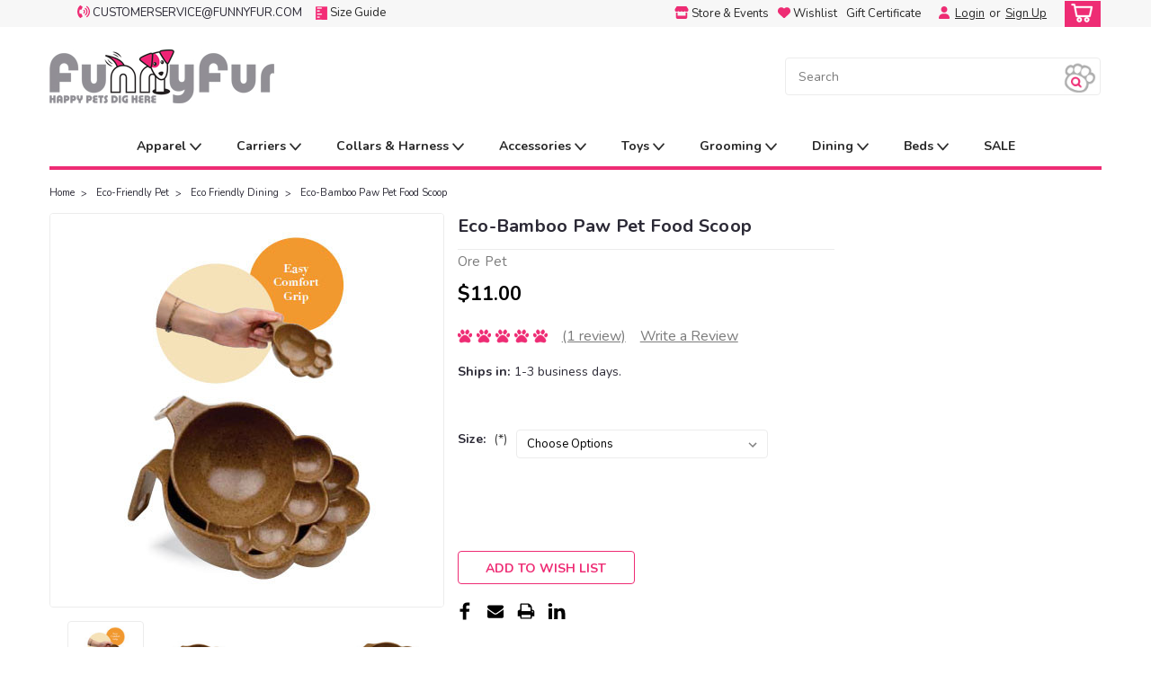

--- FILE ---
content_type: text/html; charset=UTF-8
request_url: https://www.funnyfur.com/eco-bamboo-paw-pet-food-scoop/
body_size: 34579
content:
<!DOCTYPE html>
<html class="no-js rectangle-out-btnAnimate" lang="en">
<head>
    <title>Eco Bamboo Paw Pet Food Scoop</title>
    <link rel="dns-prefetch preconnect" href="https://cdn11.bigcommerce.com/s-5o6frrlm" crossorigin><link rel="dns-prefetch preconnect" href="https://fonts.googleapis.com/" crossorigin><link rel="dns-prefetch preconnect" href="https://fonts.gstatic.com/" crossorigin>
    <meta property="product:price:amount" content="11" /><meta property="product:price:currency" content="USD" /><meta property="og:rating" content="5" /><meta property="og:url" content="https://www.funnyfur.com/eco-bamboo-paw-pet-food-scoop/" /><meta property="og:site_name" content="Funny Fur" /><meta name="keywords" content="Eco friendly, Bamboo, Recycled, Earth friendly, Dog food scoop, Pet food scoop, Cat food scoop, 1 cup food scoop, 1/2 cup food scoop, Paw print"><meta name="description" content="Eco Bamboo Pet Food Scoops feature an ergonomic handle and are dishwasher safe. Available in 1 cup and 1/2 cup sizes."><link rel='canonical' href='https://www.funnyfur.com/eco-bamboo-paw-pet-food-scoop/' /><meta name='platform' content='bigcommerce.stencil' /><meta property="og:type" content="product" />
<meta property="og:title" content="Eco-Bamboo Paw Pet Food Scoop" />
<meta property="og:description" content="Eco Bamboo Pet Food Scoops feature an ergonomic handle and are dishwasher safe. Available in 1 cup and 1/2 cup sizes." />
<meta property="og:image" content="https://cdn11.bigcommerce.com/s-5o6frrlm/products/34111/images/100615/bamboopawscoop__04394.1439515493.450.650.jpg?c=2" />
<meta property="pinterest:richpins" content="enabled" />
    
     

    <link href="https://cdn11.bigcommerce.com/s-5o6frrlm/product_images/favicon.png" rel="shortcut icon">

    <meta name="viewport" content="width=device-width, initial-scale=1">

    <script>
        // Change document class from no-js to js so we can detect this in css
        document.documentElement.className = document.documentElement.className.replace('no-js', 'js');
    </script>
    <script async src="https://cdn11.bigcommerce.com/s-5o6frrlm/stencil/e7c293b0-ac37-013b-a989-4249ee5c6556/e/c27eab50-aefc-013b-8cb1-62435c3a1610/dist/theme-bundle.head_async.js"></script>
    <link href="https://fonts.googleapis.com/css?family=Nunito:300,400,700&display=swap" rel="stylesheet">
    <link data-stencil-stylesheet href="https://cdn11.bigcommerce.com/s-5o6frrlm/stencil/e7c293b0-ac37-013b-a989-4249ee5c6556/e/c27eab50-aefc-013b-8cb1-62435c3a1610/css/theme-e77ea1b0-8362-013c-6686-46b1f535bf4c.css" rel="stylesheet">
    <link data-stencil-stylesheet href="https://cdn11.bigcommerce.com/s-5o6frrlm/stencil/e7c293b0-ac37-013b-a989-4249ee5c6556/e/c27eab50-aefc-013b-8cb1-62435c3a1610/css/nextgen-e77ea1b0-8362-013c-6686-46b1f535bf4c.css" rel="stylesheet">
    <link data-stencil-stylesheet href="https://cdn11.bigcommerce.com/s-5o6frrlm/stencil/e7c293b0-ac37-013b-a989-4249ee5c6556/e/c27eab50-aefc-013b-8cb1-62435c3a1610/css/cards-simple-e77ea1b0-8362-013c-6686-46b1f535bf4c.css" rel="stylesheet">
    <link data-stencil-stylesheet href="https://cdn11.bigcommerce.com/s-5o6frrlm/stencil/e7c293b0-ac37-013b-a989-4249ee5c6556/e/c27eab50-aefc-013b-8cb1-62435c3a1610/css/cards-quicksearch-e77ea1b0-8362-013c-6686-46b1f535bf4c.css" rel="stylesheet">
    <link data-stencil-stylesheet href="https://cdn11.bigcommerce.com/s-5o6frrlm/stencil/e7c293b0-ac37-013b-a989-4249ee5c6556/e/c27eab50-aefc-013b-8cb1-62435c3a1610/css/theme-editor-responsive-e77ea1b0-8362-013c-6686-46b1f535bf4c.css" rel="stylesheet">
    <link data-stencil-stylesheet href="https://cdn11.bigcommerce.com/s-5o6frrlm/stencil/e7c293b0-ac37-013b-a989-4249ee5c6556/e/c27eab50-aefc-013b-8cb1-62435c3a1610/css/custom-e77ea1b0-8362-013c-6686-46b1f535bf4c.css" rel="stylesheet">

        <!-- Start Tracking Code for analytics_facebook -->

<script>
!function(f,b,e,v,n,t,s){if(f.fbq)return;n=f.fbq=function(){n.callMethod?n.callMethod.apply(n,arguments):n.queue.push(arguments)};if(!f._fbq)f._fbq=n;n.push=n;n.loaded=!0;n.version='2.0';n.queue=[];t=b.createElement(e);t.async=!0;t.src=v;s=b.getElementsByTagName(e)[0];s.parentNode.insertBefore(t,s)}(window,document,'script','https://connect.facebook.net/en_US/fbevents.js');

fbq('set', 'autoConfig', 'false', '299921549052983');
fbq('dataProcessingOptions', ['LDU'], 0, 0);
fbq('init', '299921549052983', {"external_id":"4483139c-cbf1-40a9-923f-658c247c0a93"});
fbq('set', 'agent', 'bigcommerce', '299921549052983');

function trackEvents() {
    var pathName = window.location.pathname;

    fbq('track', 'PageView', {}, "");

    // Search events start -- only fire if the shopper lands on the /search.php page
    if (pathName.indexOf('/search.php') === 0 && getUrlParameter('search_query')) {
        fbq('track', 'Search', {
            content_type: 'product_group',
            content_ids: [],
            search_string: getUrlParameter('search_query')
        });
    }
    // Search events end

    // Wishlist events start -- only fire if the shopper attempts to add an item to their wishlist
    if (pathName.indexOf('/wishlist.php') === 0 && getUrlParameter('added_product_id')) {
        fbq('track', 'AddToWishlist', {
            content_type: 'product_group',
            content_ids: []
        });
    }
    // Wishlist events end

    // Lead events start -- only fire if the shopper subscribes to newsletter
    if (pathName.indexOf('/subscribe.php') === 0 && getUrlParameter('result') === 'success') {
        fbq('track', 'Lead', {});
    }
    // Lead events end

    // Registration events start -- only fire if the shopper registers an account
    if (pathName.indexOf('/login.php') === 0 && getUrlParameter('action') === 'account_created') {
        fbq('track', 'CompleteRegistration', {}, "");
    }
    // Registration events end

    

    function getUrlParameter(name) {
        var cleanName = name.replace(/[\[]/, '\[').replace(/[\]]/, '\]');
        var regex = new RegExp('[\?&]' + cleanName + '=([^&#]*)');
        var results = regex.exec(window.location.search);
        return results === null ? '' : decodeURIComponent(results[1].replace(/\+/g, ' '));
    }
}

if (window.addEventListener) {
    window.addEventListener("load", trackEvents, false)
}
</script>
<noscript><img height="1" width="1" style="display:none" alt="null" src="https://www.facebook.com/tr?id=299921549052983&ev=PageView&noscript=1&a=plbigcommerce1.2&eid="/></noscript>

<!-- End Tracking Code for analytics_facebook -->

<!-- Start Tracking Code for analytics_googleanalytics -->

<script>
  (function(i,s,o,g,r,a,m){i['GoogleAnalyticsObject']=r;i[r]=i[r]||function(){
  (i[r].q=i[r].q||[]).push(arguments)},i[r].l=1*new Date();a=s.createElement(o),
  m=s.getElementsByTagName(o)[0];a.async=1;a.src=g;m.parentNode.insertBefore(a,m)
  })(window,document,'script','//www.google-analytics.com/analytics.js','ga');

  ga('create', 'UA-798931-1', 'auto');
  ga('send', 'pageview');

</script>

<script>
    (function(i,s,o,g,r,a,m){i['GoogleAnalyticsObject']=r;i[r]=i[r]||function(){
    (i[r].q=i[r].q||[]).push(arguments)},i[r].l=1*new Date();a=s.createElement(o),
    m=s.getElementsByTagName(o)[0];a.async=1;a.src=g;m.parentNode.insertBefore(a,m)
    })(window,document,'script','//www.google-analytics.com/analytics.js','ga');

    ga('create', 'UA-UA-798931-1', 'funnyfur.com');
    ga('send', 'pageview');
    ga('require', 'ecommerce', 'ecommerce.js');

    function trackEcommerce() {
    this._addTrans = addTrans;
    this._addItem = addItems;
    this._trackTrans = trackTrans;
    }
    function addTrans(orderID,store,total,tax,shipping,city,state,country) {
    ga('ecommerce:addTransaction', {
        'id': orderID,
        'affiliation': store,
        'revenue': total,
        'tax': tax,
        'shipping': shipping,
        'city': city,
        'state': state,
        'country': country
    });
    }
    function addItems(orderID,sku,product,variation,price,qty) {
    ga('ecommerce:addItem', {
        'id': orderID,
        'sku': sku,
        'name': product,
        'category': variation,
        'price': price,
        'quantity': qty
    });
    }
    function trackTrans() {
        ga('ecommerce:send');
    }
    var pageTracker = new trackEcommerce();
</script>

<!!--Tracking software--!!>

    <script type="text/javascript" src="https://static.leaddyno.com/js"></script>
    <script>
    LeadDyno.key = "2f3d95dcd49867910ea6bee722b1b60d3b81924a";
    LeadDyno.recordVisit();
    LeadDyno.autoWatch();
    </script>
  

<!-- End Tracking Code for analytics_googleanalytics -->

<!-- Start Tracking Code for analytics_siteverification -->

<meta name="google-site-verification" content="0qo6XYiGKA2vCNjEPjRvnBiWPCXOR6pP0p7uXUN0kMU" />

<!-- End Tracking Code for analytics_siteverification -->


<script type="text/javascript" src="https://checkout-sdk.bigcommerce.com/v1/loader.js" defer ></script>
<script src="https://www.google.com/recaptcha/api.js" async defer></script>
<script type="text/javascript">
var BCData = {"product_attributes":{"sku":null,"upc":null,"mpn":null,"gtin":null,"weight":null,"base":false,"image":null,"price":{"without_tax":{"formatted":"$11.00","value":11,"currency":"USD"},"tax_label":"Sales Tax","price_range":{"min":{"without_tax":{"formatted":"$11.00","value":11,"currency":"USD"},"tax_label":"Sales Tax"},"max":{"without_tax":{"formatted":"$14.00","value":14,"currency":"USD"},"tax_label":"Sales Tax"}}},"out_of_stock_behavior":"hide_option","out_of_stock_message":"Out of stock","available_modifier_values":[75191,75192],"available_variant_values":[],"in_stock_attributes":[75191,75192],"selected_attributes":[],"stock":null,"instock":false,"stock_message":null,"purchasable":true,"purchasing_message":"The selected product combination is currently unavailable.","call_for_price_message":null}};
</script>
<!-- Global site tag (gtag.js) - Google Ads: AW-10899331812 -->
<script async src="https://www.googletagmanager.com/gtag/js?id=AW-10899331812"></script>
<script>
    window.addEventListener("load", (event) => {
        window.dataLayer = window.dataLayer || [];
        function gtag(){dataLayer.push(arguments);}
        gtag('js', new Date());

        gtag('config', 'AW-10899331812');
        gtag('set', 'developer_id.dMjk3Nj', true);
    });
</script>
<!-- GA4 Code Start: View Product Content -->
<script>
  gtag('event', 'view_item', {
    send_to: 'AW-10899331812',
    ecomm_pagetype: 'product',
    currency: 'USD',
    items: [{
      id: '',
      name: 'Eco-Bamboo Paw Pet Food Scoop',
      quantity: 1,
      google_business_vertical: 'retail',
      currency: "USD",
      price: 11,
    }],
    value: 11,
  });
</script>

<script nonce="">
(function () {
    var xmlHttp = new XMLHttpRequest();

    xmlHttp.open('POST', 'https://bes.gcp.data.bigcommerce.com/nobot');
    xmlHttp.setRequestHeader('Content-Type', 'application/json');
    xmlHttp.send('{"store_id":"857903","timezone_offset":"-6.0","timestamp":"2026-01-27T09:03:00.75252600Z","visit_id":"3d6a6c94-ee8d-4a72-b5cf-234cf307ff6c","channel_id":1}');
})();
</script>

        

        
        
        
        
        
        
        


    </head>
    <body id="body" class="product-page-layout  no-sidenav right-sideBar main  eleven-seventy       product-layout-with-sidevav qty-box-visible">

        <!-- snippet location header -->
        <svg data-src="https://cdn11.bigcommerce.com/s-5o6frrlm/stencil/e7c293b0-ac37-013b-a989-4249ee5c6556/e/c27eab50-aefc-013b-8cb1-62435c3a1610/img/icon-sprite.svg" class="icons-svg-sprite"></svg>


        <div class="global-region screen-width above-topMenu">
  <div class="global-region body-width">
    <div data-content-region="header_top_above_top_menu--global"><div data-layout-id="cac95c1e-3e8e-4f07-8a57-c3a20d54f8f6">       <div data-sub-layout-container="f232491a-0ad9-4fec-a496-1637a9b1c8f8" data-layout-name="Layout">
    <style data-container-styling="f232491a-0ad9-4fec-a496-1637a9b1c8f8">
        [data-sub-layout-container="f232491a-0ad9-4fec-a496-1637a9b1c8f8"] {
            box-sizing: border-box;
            display: flex;
            flex-wrap: wrap;
            z-index: 0;
            position: relative;
            padding-top: 0px;
            padding-right: 0px;
            padding-bottom: 0px;
            padding-left: 0px;
            margin-top: 0px;
            margin-right: 0px;
            margin-bottom: 0px;
            margin-left: 0px;
            border-width: px;
            border-style: ;
            border-color: ;
        }

        [data-sub-layout-container="f232491a-0ad9-4fec-a496-1637a9b1c8f8"]:after {
            display: block;
            position: absolute;
            top: 0;
            left: 0;
            bottom: 0;
            right: 0;
            background-size: cover;
            z-index: auto;
        }
    </style>

    <div data-sub-layout="39c6c0a3-db06-4694-9c98-86683999f397">
        <style data-column-styling="39c6c0a3-db06-4694-9c98-86683999f397">
            [data-sub-layout="39c6c0a3-db06-4694-9c98-86683999f397"] {
                display: flex;
                flex-direction: column;
                box-sizing: border-box;
                flex-basis: 100%;
                max-width: 100%;
                z-index: 0;
                position: relative;
                padding-top: 0px;
                padding-right: 10.5px;
                padding-bottom: 0px;
                padding-left: 10.5px;
                margin-top: 0px;
                margin-right: 0px;
                margin-bottom: 0px;
                margin-left: 0px;
                border-width: px;
                border-style: ;
                border-color: ;
                justify-content: center;
            }
            [data-sub-layout="39c6c0a3-db06-4694-9c98-86683999f397"]:after {
                display: block;
                position: absolute;
                top: 0;
                left: 0;
                bottom: 0;
                right: 0;
                background-size: cover;
                z-index: auto;
            }
            @media only screen and (max-width: 700px) {
                [data-sub-layout="39c6c0a3-db06-4694-9c98-86683999f397"] {
                    flex-basis: 100%;
                    max-width: 100%;
                }
            }
        </style>
    </div>
</div>

</div></div>
  </div>
</div>
<div class="header-container sticky-header gift-certificates-enabled ">
<div class="top-menu ">
    <div class="content">
         <a href="#" class="mobileMenu-toggle" data-mobile-menu-toggle="menu">
            <span class="mobileMenu-toggleIcon">Toggle menu</span>
        </a>

        <div class="currency-converter">
            <ul>
                <li class="navUser-item currency-menu">
                    <span class="header-icons">
                        <svg xmlns="http://www.w3.org/2000/svg" viewBox="0 0 512 512"><!--! Font Awesome Pro 6.1.1 by @fontawesome - https://fontawesome.com License - https://fontawesome.com/license (Commercial License) Copyright 2022 Fonticons, Inc. --><path d="M284.6 181.9c-10.28-8.344-25.41-6.875-33.75 3.406C242.4 195.6 243.9 210.7 254.2 219.1c11.31 9.25 17.81 22.69 17.81 36.87c0 14.19-6.5 27.62-17.81 36.87c-10.28 8.406-11.78 23.53-3.375 33.78c4.719 5.812 11.62 8.812 18.56 8.812c5.344 0 10.75-1.781 15.19-5.406c22.53-18.44 35.44-45.4 35.44-74.05S307.1 200.4 284.6 181.9zM345.1 107.1c-10.22-8.344-25.34-6.907-33.78 3.343c-8.406 10.25-6.906 25.37 3.344 33.78c33.88 27.78 53.31 68.18 53.31 110.9s-19.44 83.09-53.31 110.9c-10.25 8.406-11.75 23.53-3.344 33.78c4.75 5.781 11.62 8.781 18.56 8.781c5.375 0 10.75-1.781 15.22-5.438C390.2 367.1 416 313.1 416 255.1S390.2 144.9 345.1 107.1zM406.4 33.15c-10.22-8.344-25.34-6.875-33.78 3.344c-8.406 10.25-6.906 25.37 3.344 33.78C431.9 116.1 464 183.8 464 255.1s-32.09 139.9-88.06 185.7c-10.25 8.406-11.75 23.53-3.344 33.78c4.75 5.781 11.62 8.781 18.56 8.781c5.375 0 10.75-1.781 15.22-5.438C473.5 423.8 512 342.6 512 255.1S473.5 88.15 406.4 33.15zM151.3 174.6C161.1 175.6 172.1 169.5 176 159.6l33.75-84.38C214 64.35 209.1 51.1 200.2 45.86l-67.47-42.17C123.2-2.289 110.9-.8945 102.9 7.08C-34.32 144.3-34.31 367.7 102.9 504.9c7.982 7.984 20.22 9.379 29.75 3.402l67.48-42.19c9.775-6.104 13.9-18.47 9.598-29.3L176 352.5c-3.945-9.963-14.14-16.11-24.73-14.97l-53.24 5.314C78.89 286.7 78.89 225.4 98.06 169.3L151.3 174.6z"/></svg>
                    </span>
                        customerservice@funnyfur.com
                </li>
                <li class="navUser-item currency-menu">
                    <span class="header-icons">
                        <a href="/how-to-measure-size-guide/"><img src="https://www.funnyfur.com/template/Styles/images/sizeimg.png" title="size guide">
                        <span class="menu-text">size guide</span></a>
                    </span>
                    
                </li>
            </ul>
        </div>

        <div class="left phone-number">
        </div>



        <div class="right account-links  header-icons">
            <ul>
              <li class="navUser-item navUser-item--account search mobile">
                <a aria-label="search" name="search" class="navUser-action account search" href="#"><i class="fa fa-user" aria-hidden="true"><svg title="search" alt="search"><use xlink:href="#icon-search" /></svg></i></a>
              </li>
              <!-- <li class="navUser-item navUser-item--account mobile"><i class="fa fa-user" aria-hidden="true"><svg class="" title="search" alt="search"><use xlink:href="#icon-search"></use></svg></i></li> -->
                <li class="store_event navUser-item--account desktop">                
                   <a href="/store-events/houstonriveroaks" class="navUser-action">
                       <svg xmlns="http://www.w3.org/2000/svg" viewBox="0 0 576 512"><!--! Font Awesome Pro 6.1.1 by @fontawesome - https://fontawesome.com License - https://fontawesome.com/license (Commercial License) Copyright 2022 Fonticons, Inc. --><path d="M495.5 223.2C491.6 223.7 487.6 224 483.4 224C457.4 224 434.2 212.6 418.3 195C402.4 212.6 379.2 224 353.1 224C327 224 303.8 212.6 287.9 195C272 212.6 248.9 224 222.7 224C196.7 224 173.5 212.6 157.6 195C141.7 212.6 118.5 224 92.36 224C88.3 224 84.21 223.7 80.24 223.2C24.92 215.8-1.255 150.6 28.33 103.8L85.66 13.13C90.76 4.979 99.87 0 109.6 0H466.4C476.1 0 485.2 4.978 490.3 13.13L547.6 103.8C577.3 150.7 551 215.8 495.5 223.2H495.5zM499.7 254.9C503.1 254.4 508 253.6 512 252.6V448C512 483.3 483.3 512 448 512H128C92.66 512 64 483.3 64 448V252.6C67.87 253.6 71.86 254.4 75.97 254.9L76.09 254.9C81.35 255.6 86.83 256 92.36 256C104.8 256 116.8 254.1 128 250.6V384H448V250.7C459.2 254.1 471.1 256 483.4 256C489 256 494.4 255.6 499.7 254.9L499.7 254.9z"/></svg>
                   <span class="menu-text">store &amp; events</span></a>
                </li>
                <li class="store_event navUser-item--account desktop">                
                   <a href="/wishlist.php" class="navUser-action">
                       <svg xmlns="http://www.w3.org/2000/svg" viewBox="0 0 512 512"><!--! Font Awesome Pro 6.1.1 by @fontawesome - https://fontawesome.com License - https://fontawesome.com/license (Commercial License) Copyright 2022 Fonticons, Inc. --><path d="M0 190.9V185.1C0 115.2 50.52 55.58 119.4 44.1C164.1 36.51 211.4 51.37 244 84.02L256 96L267.1 84.02C300.6 51.37 347 36.51 392.6 44.1C461.5 55.58 512 115.2 512 185.1V190.9C512 232.4 494.8 272.1 464.4 300.4L283.7 469.1C276.2 476.1 266.3 480 256 480C245.7 480 235.8 476.1 228.3 469.1L47.59 300.4C17.23 272.1 .0003 232.4 .0003 190.9L0 190.9z"/></svg>
                   <span class="menu-text">Wishlist</span></a>
                </li>


                    <li class="navUser-item gift-certficates desktop">
                        <a class="navUser-action" href="/giftcertificates.php">Gift Certificate</a>
                    </li>
                    <li class="navUser-item navUser-item--account search gift mobile">
                      <a class="navUser-action account gift" href="/giftcertificates.php"><i class="fa fa-user" aria-hidden="true"><svg title="gift certificates" alt="gift certificates"><use xlink:href="#icon-gift" /></svg></i></a>
                    </li>

                    <!-- DESKTOP ACCOUNT LINKS -->
                    <li class="navUser-item navUser-item--account desktop">
                            <a class="navUser-action" aria-label="Login" href="/login.php"> <svg xmlns="http://www.w3.org/2000/svg" viewBox="0 0 448 512"><!--! Font Awesome Pro 6.1.1 by @fontawesome - https://fontawesome.com License - https://fontawesome.com/license (Commercial License) Copyright 2022 Fonticons, Inc. --><path d="M224 256c70.7 0 128-57.31 128-128s-57.3-128-128-128C153.3 0 96 57.31 96 128S153.3 256 224 256zM274.7 304H173.3C77.61 304 0 381.6 0 477.3c0 19.14 15.52 34.67 34.66 34.67h378.7C432.5 512 448 496.5 448 477.3C448 381.6 370.4 304 274.7 304z"/></svg></a>&nbsp;
                            <a class="navUser-action login" href="/login.php">Login</a><span class="or-text">or</span><a class="navUser-action create" aria-label="Sign Up" href="/login.php?action=create_account">Sign Up</a>
                     </li>
                     <!-- MOBILE ACCOUNT LINKS -->
                     <li class="navUser-item navUser-item--account user mobile">
                       <a class="navUser-action account" aria-label="Login" href="/account.php"><i class="fa fa-user" aria-hidden="true"><svg title="account" alt="account"><use xlink:href="#icon-user-alt" /></svg></i></a>
                     </li>
        <li class="navUser-item navUser-item--cart ">
            <a
                aria-label="cart-preview-dropdown"
                class="navUser-action"
                data-cart-preview
                data-dropdown="cart-preview-dropdown"
                data-options="align:right"
                href="/cart.php">
                <span class="navUser-item-cartLabel"><i class="cart-icon" aria-hidden="true"><svg><use xlink:href="#icon-cart" /></svg></i></span> <span class="countPill cart-quantity">0</span>
            </a>

            <div class="dropdown-menu" id="cart-preview-dropdown" data-dropdown-content aria-hidden="true"></div>
        </li>
            </ul>
        </div>
        <div class="clear"></div>
    </div>
</div>

<div class="global-region screen-width below-topMenu">
  <div class="global-region body-width">
    <div data-content-region="header_top_below_top_menu--global"></div>
  </div>
</div>

<div class="header-container full-width  full-width">
  <div class="header-padding">
  <div class="header-padding">
  <header class="header" role="banner">
        <div class="header-logo header-logo--left">
            <a href="https://www.funnyfur.com/">
            <img class="header-logo-image-unknown-size" src="https://cdn11.bigcommerce.com/s-5o6frrlm/images/stencil/original/index_1654717903__02000.original.jpg" alt="Funny Fur" title="Funny Fur">
</a>
        </div>








<div class="header_shipping">
<!--
    <div id="jcl-demo">
        <div class="custom-container vertical">
	      <a href="#" class="prev up">
	          <svg xmlns="http://www.w3.org/2000/svg" viewBox="0 0 384 512"><!--! Font Awesome Pro 6.1.1 by @fontawesome - https://fontawesome.com License - https://fontawesome.com/license (Commercial License) Copyright 2022 Fonticons, Inc. --<path d="M352 352c-8.188 0-16.38-3.125-22.62-9.375L192 205.3l-137.4 137.4c-12.5 12.5-32.75 12.5-45.25 0s-12.5-32.75 0-45.25l160-160c12.5-12.5 32.75-12.5 45.25 0l160 160c12.5 12.5 12.5 32.75 0 45.25C368.4 348.9 360.2 352 352 352z"/></svg>
	      </a>
		<br>
		<a href="#" class="next down">
		    <svg xmlns="http://www.w3.org/2000/svg" viewBox="0 0 384 512"><!--! Font Awesome Pro 6.1.1 by @fontawesome - https://fontawesome.com License - https://fontawesome.com/license (Commercial License) Copyright 2022 Fonticons, Inc. --<path d="M192 384c-8.188 0-16.38-3.125-22.62-9.375l-160-160c-12.5-12.5-12.5-32.75 0-45.25s32.75-12.5 45.25 0L192 306.8l137.4-137.4c12.5-12.5 32.75-12.5 45.25 0s12.5 32.75 0 45.25l-160 160C208.4 380.9 200.2 384 192 384z"/></svg>
		</a>
        <div class="carousel1 vticker" style="position: relative; height: 40px; overflow: hidden;">
            <ul style="margin: 0px; position: absolute; top: 0px;">
                <li style="margin: 0px; display: list-item;">
                  <a href="/covid19/">
                    <span>COVID-19 Updates</span>
                    Processing &amp; Shipping Delays
                  </a>
                </li>
                <li style="margin: 0px; display: list-item;">
                  <a href="#">
                    <span>FREE SHIPPING</span>
                    on order over $150
                  </a>
                </li>
                <li style="margin: 0px; display: list-item;">
                  <a href="/sale/">
                    <span>CLEARANCE SALE!</span>
                   Our biggest markdowns of the year! &gt;
                  </a>
                </li>
                <li style="margin: 0px; display: list-item;">
                  <a href="/special-offers-deals/">
                    <span>Special Offers</span>
                   Current specials &amp; deals &gt;
                  </a>
                </li>
            </ul>
        </div>
        <div class="clear"></div>
        </div>
    </div>
//-->
</div>














  <div class="navPages-container inside-header left-logo search-container not-sticky" id="" data-menu>
    <nav class="navPages">
        <div class="navPages-quickSearch right searchbar">
            <div class="container">
    <!-- snippet location forms_search -->
    <form class="form" action="/search.php">
        <fieldset class="form-fieldset">
            <div class="form-field">
                <label class="u-hiddenVisually" for="search_query">Search</label>
                <input class="form-input" data-search-quick name="search_query" id="nav-quick-search" data-error-message="Search field cannot be empty." placeholder="Search" autocomplete="off">
                <div class="search-icon">
                    <!--<svg class="header-icon search-icon" title="submit" alt="submit"><use xlink:href="#icon-search"></use></svg>//-->
                    <img src="https://www.funnyfur.com/template/Styles/images/Funnyfur_paw1.png" style="height: 2.6rem;">
                </div>
                <input class="button button--primary form-prefixPostfix-button--postfix" type="submit" value="">
            </div>
        </fieldset>
        <div class="clear"></div>
    </form>
    <div id="search-action-buttons" class="search-buttons-container">
      <div class="align-right">
      <!-- <a href="#" class="reset quicksearch" aria-label="reset search" role="button" style="inline-block;">
        <span class="reset" aria-hidden="true">Reset Search</span>
      </a> -->
      <a href="#" class="modal-close custom-quick-search" aria-label="Close" role="button" style="inline-block;">
        <span aria-hidden="true">&#215;</span>
      </a>
      <div class="clear"></div>
      </div>
      <div class="clear"></div>
    </div>
      <section id="quickSearch" class="quickSearchResults" data-bind="html: results">
      </section>
      <div class="clear"></div>
</div>
        </div>
    </nav>
</div>
<div class="clear"></div>
<div class="mobile-menu navPages-container" id="" data-menu>
  <nav class="navPages">
    <div class="navPages-quickSearch right searchbar">
        <div class="container">
    <!-- snippet location forms_search -->
    <form class="form" action="/search.php">
        <fieldset class="form-fieldset">
            <div class="form-field">
                <label class="u-hiddenVisually" for="search_query">Search</label>
                <input class="form-input" data-search-quick name="search_query" id="" data-error-message="Search field cannot be empty." placeholder="Search" autocomplete="off">
                <div class="search-icon">
                    <!--<svg class="header-icon search-icon" title="submit" alt="submit"><use xlink:href="#icon-search"></use></svg>//-->
                    <img src="https://www.funnyfur.com/template/Styles/images/Funnyfur_paw1.png" style="height: 2.6rem;">
                </div>
                <input class="button button--primary form-prefixPostfix-button--postfix" type="submit" value="">
            </div>
        </fieldset>
        <div class="clear"></div>
    </form>
    <div id="search-action-buttons" class="search-buttons-container">
      <div class="align-right">
      <!-- <a href="#" class="reset quicksearch" aria-label="reset search" role="button" style="inline-block;">
        <span class="reset" aria-hidden="true">Reset Search</span>
      </a> -->
      <a href="#" class="modal-close custom-quick-search" aria-label="Close" role="button" style="inline-block;">
        <span aria-hidden="true">&#215;</span>
      </a>
      <div class="clear"></div>
      </div>
      <div class="clear"></div>
    </div>
      <section id="quickSearch" class="quickSearchResults" data-bind="html: results">
      </section>
      <div class="clear"></div>
</div>
    </div>
    <ul class="navPages-list">
        <div class="nav-align center">
        <div class="custom-pages-nav">
            <!-- <div id="mobile-menu"> -->
              <!-- Categories -->
                <div class="category-menu">
                  <h2 class="container-header mobile">Shop By Category</h2>
                  <div class="category-list">
                      <li class="navPages-item">
                          <a class="navPages-action has-subMenu" href="https://www.funnyfur.com/dog-costumes/">
    Pet Costumes &amp; Accessories <i class="fa fa-chevron-down main-nav" aria-hidden="true"><svg><use xlink:href="#icon-angle-down" /></svg></i>
</a>
<div class="navPage-subMenu simple-subMenu" id="" aria-hidden="true" tabindex="-1">
    <ul class="navPage-subMenu-list">
      <li class="navPage-subMenu-item-parent">
          <a class="navPage-subMenu-action navPages-action navPages-action-depth-max " href="https://www.funnyfur.com/dog-costumes/">Pet Costumes &amp; Accessories</a>
      </li>
            <li class="navPage-subMenu-item level-2">
                    <a class="navPage-subMenu-action navPages-action level-2" href="https://www.funnyfur.com/dog-costumes/dog-halloween-costumes/">Dog Halloween Costumes</a>
            </li>
            <li class="navPage-subMenu-item level-2">
                    <a class="navPage-subMenu-action navPages-action level-2" href="https://www.funnyfur.com/dog-costumes/halloween-accessories/">Halloween Accessories</a>
            </li>
            <li class="navPage-subMenu-item level-2">
                    <a class="navPage-subMenu-action navPages-action level-2" href="https://www.funnyfur.com/dog-costumes/halloween-apparel/">Halloween Apparel</a>
            </li>
            <li class="navPage-subMenu-item level-2">
                    <a class="navPage-subMenu-action navPages-action level-2" href="https://www.funnyfur.com/dog-costumes/halloween-toys/">Halloween Toys</a>
            </li>
            <li class="navPage-subMenu-item level-2">
                    <a class="navPage-subMenu-action navPages-action level-2" href="https://www.funnyfur.com/dog-costumes/halloween-treats/">Halloween Treats</a>
            </li>
    </ul>
</div>
                      </li>
                      <li class="navPages-item">
                          <a class="navPages-action has-subMenu" href="https://www.funnyfur.com/featured-designers/">
    Featured Designers <i class="fa fa-chevron-down main-nav" aria-hidden="true"><svg><use xlink:href="#icon-angle-down" /></svg></i>
</a>
<div class="navPage-subMenu simple-subMenu" id="" aria-hidden="true" tabindex="-1">
    <ul class="navPage-subMenu-list">
      <li class="navPage-subMenu-item-parent">
          <a class="navPage-subMenu-action navPages-action navPages-action-depth-max " href="https://www.funnyfur.com/featured-designers/">Featured Designers</a>
      </li>
            <li class="navPage-subMenu-item level-2">
                    <a class="navPage-subMenu-action navPages-action level-2" href="https://www.funnyfur.com/bowsers-pet-products">Bowsers</a>
            </li>
            <li class="navPage-subMenu-item level-2">
                    <a class="navPage-subMenu-action navPages-action level-2" href="https://www.funnyfur.com/featured-designers/buddy-belts/">Buddy Belts</a>
            </li>
            <li class="navPage-subMenu-item level-2">
                    <a class="navPage-subMenu-action navPages-action level-2" href="https://www.funnyfur.com/featured-designers/hello-doggie/">Hello Doggie</a>
            </li>
            <li class="navPage-subMenu-item level-2">
                    <a class="navPage-subMenu-action navPages-action level-2" href="https://www.funnyfur.com/designer-dog-clothes/louisdog/">Louisdog</a>
            </li>
            <li class="navPage-subMenu-item level-2">
                    <a class="navPage-subMenu-action navPages-action level-2" href="https://www.funnyfur.com/featured-designers/luna-blue/">Luna Blue</a>
            </li>
            <li class="navPage-subMenu-item level-2">
                    <a class="navPage-subMenu-action navPages-action level-2" href="https://www.funnyfur.com/susan-lanci-designs/">Susan Lanci Designs</a>
            </li>
            <li class="navPage-subMenu-item level-2">
                    <a class="navPage-subMenu-action navPages-action level-2" href="https://www.funnyfur.com/featured-designers/tavo-pets/">Tavo Pets</a>
            </li>
            <li class="navPage-subMenu-item level-2">
                    <a class="navPage-subMenu-action navPages-action level-2" href="https://www.funnyfur.com/designer-dog-clothes/wooflink/">Wooflink</a>
            </li>
            <li class="navPage-subMenu-item level-2">
                    <a class="navPage-subMenu-action navPages-action level-2" href="https://www.funnyfur.com/featured-designers/doggie-design/">Doggie Design</a>
            </li>
            <li class="navPage-subMenu-item level-2">
                    <a class="navPage-subMenu-action navPages-action level-2" href="https://www.funnyfur.com/featured-designers/chilly-dog/">Chilly Dog</a>
            </li>
            <li class="navPage-subMenu-item level-2">
                    <a class="navPage-subMenu-action navPages-action level-2" href="https://www.funnyfur.com/jax-bones-pet-beds-toys/">Jax &amp; Bones Pet Beds &amp; Toys</a>
            </li>
            <li class="navPage-subMenu-item level-2">
                    <a class="navPage-subMenu-action navPages-action level-2" href="https://www.funnyfur.com/featured-designers/klippo/">Klippo</a>
            </li>
            <li class="navPage-subMenu-item level-2">
                    <a class="navPage-subMenu-action navPages-action level-2" href="https://www.funnyfur.com/designer-dog-clothes/oscar-newman/">Oscar Newman</a>
            </li>
            <li class="navPage-subMenu-item level-2">
                    <a class="navPage-subMenu-action navPages-action level-2" href="https://www.funnyfur.com/designer-dog-clothes/p-l-a-y/">P.L.A.Y.</a>
            </li>
    </ul>
</div>
                      </li>
                      <li class="navPages-item">
                          <a class="navPages-action has-subMenu" href="https://www.funnyfur.com/holiday/">
    Holiday <i class="fa fa-chevron-down main-nav" aria-hidden="true"><svg><use xlink:href="#icon-angle-down" /></svg></i>
</a>
<div class="navPage-subMenu simple-subMenu" id="" aria-hidden="true" tabindex="-1">
    <ul class="navPage-subMenu-list">
      <li class="navPage-subMenu-item-parent">
          <a class="navPage-subMenu-action navPages-action navPages-action-depth-max " href="https://www.funnyfur.com/holiday/">Holiday</a>
      </li>
            <li class="navPage-subMenu-item level-2">
                    <a class="navPage-subMenu-action navPages-action level-2" href="https://www.funnyfur.com/holiday/holiday-accessories/">Holiday - Accessories</a>
            </li>
            <li class="navPage-subMenu-item level-2">
                    <a class="navPage-subMenu-action navPages-action level-2" href="https://www.funnyfur.com/holiday/holiday-apparel/">Holiday - Apparel</a>
            </li>
            <li class="navPage-subMenu-item level-2">
                    <a class="navPage-subMenu-action navPages-action level-2" href="https://www.funnyfur.com/holiday/holiday-cards-tags-gift-wrap/">Holiday - Cards, Tags, Gift Wrap</a>
            </li>
            <li class="navPage-subMenu-item level-2">
                    <a class="navPage-subMenu-action navPages-action level-2" href="https://www.funnyfur.com/holiday/holiday-collars-harnesses-leads/">Holiday - Collars, Harnesses, Leads</a>
            </li>
            <li class="navPage-subMenu-item level-2">
                    <a class="navPage-subMenu-action navPages-action level-2" href="https://www.funnyfur.com/holiday/holiday-dog-toys/">Holiday - Dog Toys</a>
            </li>
            <li class="navPage-subMenu-item level-2">
                    <a class="navPage-subMenu-action navPages-action level-2" href="https://www.funnyfur.com/holiday/holiday-hanukkah/">Holiday - Hanukkah</a>
            </li>
            <li class="navPage-subMenu-item level-2">
                    <a class="navPage-subMenu-action navPages-action level-2" href="https://www.funnyfur.com/holiday/holiday-kitty-corner/">Holiday - Kitty Corner</a>
            </li>
            <li class="navPage-subMenu-item level-2">
                    <a class="navPage-subMenu-action navPages-action level-2" href="https://www.funnyfur.com/holiday/holiday-pet-parents/">Holiday - Pet Parents</a>
            </li>
            <li class="navPage-subMenu-item level-2">
                    <a class="navPage-subMenu-action navPages-action level-2" href="https://www.funnyfur.com/holiday/holiday-susan-lanci/">Holiday - Susan Lanci</a>
            </li>
            <li class="navPage-subMenu-item level-2">
                    <a class="navPage-subMenu-action navPages-action level-2" href="https://www.funnyfur.com/holiday/holiday-treats/">Holiday - Treats</a>
            </li>
    </ul>
</div>
                      </li>
                      <li class="navPages-item">
                          <a class="navPages-action has-subMenu" href="https://www.funnyfur.com/dog-accessories/">
    Dog Accessories <i class="fa fa-chevron-down main-nav" aria-hidden="true"><svg><use xlink:href="#icon-angle-down" /></svg></i>
</a>
<div class="navPage-subMenu simple-subMenu" id="" aria-hidden="true" tabindex="-1">
    <ul class="navPage-subMenu-list">
      <li class="navPage-subMenu-item-parent">
          <a class="navPage-subMenu-action navPages-action navPages-action-depth-max " href="https://www.funnyfur.com/dog-accessories/">Dog Accessories</a>
      </li>
            <li class="navPage-subMenu-item level-2">
                    <a class="navPage-subMenu-action navPages-action level-2" href="https://www.funnyfur.com/dog-accessories/books-cards/">Books &amp; Cards</a>
            </li>
            <li class="navPage-subMenu-item level-2">
                    <a class="navPage-subMenu-action navPages-action level-2" href="https://www.funnyfur.com/dog-accessories/dog-collar-charms/">Dog Collar Charms</a>
            </li>
            <li class="navPage-subMenu-item level-2">
                    <a class="navPage-subMenu-action navPages-action level-2" href="https://www.funnyfur.com/dog-accessories/cleanup-potty-solutions/">Cleanup &amp; Potty Solutions</a>
            </li>
            <li class="navPage-subMenu-item level-2">
                    <a class="navPage-subMenu-action navPages-action level-2" href="https://www.funnyfur.com/dog-accessories/dog-backpacks/">Dog Backpacks</a>
            </li>
            <li class="navPage-subMenu-item level-2">
                    <a class="navPage-subMenu-action navPages-action level-2" href="https://www.funnyfur.com/dog-accessories/dog-training/">Dog Training</a>
            </li>
            <li class="navPage-subMenu-item level-2">
                    <a class="navPage-subMenu-action navPages-action level-2" href="https://www.funnyfur.com/dog-accessories/eyewear/">Eyewear</a>
            </li>
            <li class="navPage-subMenu-item level-2">
                    <a class="navPage-subMenu-action navPages-action level-2" href="https://www.funnyfur.com/dog-accessories/for-humans/">For Humans</a>
            </li>
            <li class="navPage-subMenu-item level-2">
                    <a class="navPage-subMenu-action navPages-action level-2" href="https://www.funnyfur.com/dog-accessories/dog-bows/">Dog Bows</a>
            </li>
            <li class="navPage-subMenu-item level-2">
                    <a class="navPage-subMenu-action navPages-action level-2" href="https://www.funnyfur.com/dog-accessories/in-loving-memory/">In Loving Memory</a>
            </li>
            <li class="navPage-subMenu-item level-2">
                    <a class="navPage-subMenu-action navPages-action level-2" href="https://www.funnyfur.com/dog-accessories/outdoor-health-safety/">Outdoor Health &amp; Safety</a>
            </li>
            <li class="navPage-subMenu-item level-2">
                    <a class="navPage-subMenu-action navPages-action level-2" href="https://www.funnyfur.com/dog-accessories/pet-id-tags/">Pet ID Tags</a>
            </li>
            <li class="navPage-subMenu-item level-2">
                    <a class="navPage-subMenu-action navPages-action level-2" href="https://www.funnyfur.com/dog-accessories/dog-booties/">Paw Wear, Dog Booties</a>
            </li>
            <li class="navPage-subMenu-item level-2">
                    <a class="navPage-subMenu-action navPages-action level-2" href="https://www.funnyfur.com/dog-accessories/pet-jewelry/">Pet Jewelry</a>
            </li>
            <li class="navPage-subMenu-item level-2">
                    <a class="navPage-subMenu-action navPages-action level-2" href="https://www.funnyfur.com/dog-accessories/travel-walks/">Travel &amp; Walks</a>
            </li>
            <li class="navPage-subMenu-item level-2">
                    <a class="navPage-subMenu-action navPages-action level-2" href="https://www.funnyfur.com/dog-accessories/breast-cancer-awareness/">Breast Cancer Awareness</a>
            </li>
    </ul>
</div>
                      </li>
                      <li class="navPages-item">
                          <a class="navPages-action has-subMenu" href="https://www.funnyfur.com/dog-clothes/">
    Dog Clothes <i class="fa fa-chevron-down main-nav" aria-hidden="true"><svg><use xlink:href="#icon-angle-down" /></svg></i>
</a>
<div class="navPage-subMenu simple-subMenu" id="" aria-hidden="true" tabindex="-1">
    <ul class="navPage-subMenu-list">
      <li class="navPage-subMenu-item-parent">
          <a class="navPage-subMenu-action navPages-action navPages-action-depth-max " href="https://www.funnyfur.com/dog-clothes/">Dog Clothes</a>
      </li>
            <li class="navPage-subMenu-item level-2">
                    <a class="navPage-subMenu-action navPages-action level-2" href="https://www.funnyfur.com/dog-clothes/dog-sports-apparel/">Dog Sports Apparel</a>
            </li>
            <li class="navPage-subMenu-item level-2">
                    <a class="navPage-subMenu-action navPages-action level-2" href="https://www.funnyfur.com/dog-clothes/costumes/">Costumes</a>
            </li>
            <li class="navPage-subMenu-item level-2">
                    <a class="navPage-subMenu-action navPages-action level-2" href="https://www.funnyfur.com/dog-clothes/denim-shop/">Denim Shop</a>
            </li>
            <li class="navPage-subMenu-item level-2">
                    <a class="navPage-subMenu-action navPages-action level-2" href="https://www.funnyfur.com/dog-clothes/dog-shirts/">Dog Shirts</a>
            </li>
            <li class="navPage-subMenu-item level-2">
                    <a class="navPage-subMenu-action navPages-action level-2" href="https://www.funnyfur.com/dog-clothes/dog-dresses/">Dog Dresses</a>
            </li>
            <li class="navPage-subMenu-item level-2">
                    <a class="navPage-subMenu-action navPages-action level-2" href="https://www.funnyfur.com/dog-clothes/dog-formal-wear/">Dog Formal Wear</a>
            </li>
            <li class="navPage-subMenu-item level-2">
                    <a class="navPage-subMenu-action navPages-action level-2" href="https://www.funnyfur.com/dog-clothes/dog-pants-skirts/">Dog Pants &amp; Skirts</a>
            </li>
            <li class="navPage-subMenu-item level-2">
                    <a class="navPage-subMenu-action navPages-action level-2" href="https://www.funnyfur.com/dog-clothes/harness-wear/">Harness Wear</a>
            </li>
            <li class="navPage-subMenu-item level-2">
                    <a class="navPage-subMenu-action navPages-action level-2" href="https://www.funnyfur.com/dog-clothes/head-neck-wear/">Head &amp; Neck Wear</a>
            </li>
            <li class="navPage-subMenu-item level-2">
                    <a class="navPage-subMenu-action navPages-action level-2" href="https://www.funnyfur.com/dog-clothes/knitwear-sweaters/">Knitwear &amp; Sweaters</a>
            </li>
            <li class="navPage-subMenu-item level-2">
                    <a class="navPage-subMenu-action navPages-action level-2" href="https://www.funnyfur.com/dog-clothes/dog-hoodies-sweats/">Dog Hoodies &amp; Sweats</a>
            </li>
            <li class="navPage-subMenu-item level-2">
                    <a class="navPage-subMenu-action navPages-action level-2" href="https://www.funnyfur.com/dog-clothes/dog-bikini-and-swimwear/">Dog Bikini and Swimwear</a>
            </li>
            <li class="navPage-subMenu-item level-2">
                    <a class="navPage-subMenu-action navPages-action level-2" href="https://www.funnyfur.com/dog-clothes/dog-pajamas/">Dog Pajamas</a>
            </li>
            <li class="navPage-subMenu-item level-2">
                    <a class="navPage-subMenu-action navPages-action level-2" href="https://www.funnyfur.com/dog-clothes/raincoats-for-dogs/">Raincoats, Jackets, Coats for Dogs</a>
            </li>
            <li class="navPage-subMenu-item level-2">
                    <a class="navPage-subMenu-action navPages-action level-2" href="https://www.funnyfur.com/dog-clothes/tanks/">Tanks</a>
            </li>
            <li class="navPage-subMenu-item level-2">
                    <a class="navPage-subMenu-action navPages-action level-2" href="https://www.funnyfur.com/dog-clothes/tees/">Tees</a>
            </li>
            <li class="navPage-subMenu-item level-2">
                    <a class="navPage-subMenu-action navPages-action level-2" href="https://www.funnyfur.com/big-dog-clothing/">Big Dog Clothing</a>
            </li>
            <li class="navPage-subMenu-item level-2">
                    <a class="navPage-subMenu-action navPages-action level-2" href="https://www.funnyfur.com/puppy-clothes/">Puppy Clothes</a>
            </li>
    </ul>
</div>
                      </li>
                      <li class="navPages-item">
                          <a class="navPages-action has-subMenu" href="https://www.funnyfur.com/dog-collars-harnesses/">
    Dog Collars &amp; Harnesses <i class="fa fa-chevron-down main-nav" aria-hidden="true"><svg><use xlink:href="#icon-angle-down" /></svg></i>
</a>
<div class="navPage-subMenu simple-subMenu" id="" aria-hidden="true" tabindex="-1">
    <ul class="navPage-subMenu-list">
      <li class="navPage-subMenu-item-parent">
          <a class="navPage-subMenu-action navPages-action navPages-action-depth-max " href="https://www.funnyfur.com/dog-collars-harnesses/">Dog Collars &amp; Harnesses</a>
      </li>
            <li class="navPage-subMenu-item level-2">
                    <a class="navPage-subMenu-action navPages-action level-2" href="https://www.funnyfur.com/dog-collars-harnesses/buddy-belt/">Buddy Belt</a>
            </li>
            <li class="navPage-subMenu-item level-2">
                    <a class="navPage-subMenu-action navPages-action level-2" href="https://www.funnyfur.com/dog-collars-harnesses/dog-collars/">Dog Collars</a>
            </li>
            <li class="navPage-subMenu-item level-2">
                    <a class="navPage-subMenu-action navPages-action level-2" href="https://www.funnyfur.com/dog-collars-harnesses/dog-harness/">Dog Harness</a>
            </li>
            <li class="navPage-subMenu-item level-2">
                    <a class="navPage-subMenu-action navPages-action level-2" href="https://www.funnyfur.com/dog-collars-harnesses/dog-leads/">Dog Leads</a>
            </li>
            <li class="navPage-subMenu-item level-2">
                    <a class="navPage-subMenu-action navPages-action level-2" href="https://www.funnyfur.com/dog-collars-harnesses/personalized-collars-leads/">Personalized Collars &amp; Leads</a>
            </li>
    </ul>
</div>
                      </li>
                      <li class="navPages-item">
                          <a class="navPages-action has-subMenu" href="https://www.funnyfur.com/dog-toys/">
    Dog Toys <i class="fa fa-chevron-down main-nav" aria-hidden="true"><svg><use xlink:href="#icon-angle-down" /></svg></i>
</a>
<div class="navPage-subMenu simple-subMenu" id="" aria-hidden="true" tabindex="-1">
    <ul class="navPage-subMenu-list">
      <li class="navPage-subMenu-item-parent">
          <a class="navPage-subMenu-action navPages-action navPages-action-depth-max " href="https://www.funnyfur.com/dog-toys/">Dog Toys</a>
      </li>
            <li class="navPage-subMenu-item level-2">
                    <a class="navPage-subMenu-action navPages-action level-2" href="https://www.funnyfur.com/dog-toys/interactive-dog-toys/">Interactive Dog Toys</a>
            </li>
            <li class="navPage-subMenu-item level-2">
                    <a class="navPage-subMenu-action navPages-action level-2" href="https://www.funnyfur.com/dog-toys/organic-dog-toys/">Organic Dog Toys</a>
            </li>
            <li class="navPage-subMenu-item level-2">
                    <a class="navPage-subMenu-action navPages-action level-2" href="https://www.funnyfur.com/dog-toys/plush-dog-toys/">Plush Dog Toys</a>
            </li>
            <li class="navPage-subMenu-item level-2">
                    <a class="navPage-subMenu-action navPages-action level-2" href="https://www.funnyfur.com/dog-toys/rubber-dog-toys/">Rubber Dog Toys</a>
            </li>
    </ul>
</div>
                      </li>
                      <li class="navPages-item">
                          <a class="navPages-action has-subMenu" href="https://www.funnyfur.com/pet-dining/">
    Pet Dining <i class="fa fa-chevron-down main-nav" aria-hidden="true"><svg><use xlink:href="#icon-angle-down" /></svg></i>
</a>
<div class="navPage-subMenu simple-subMenu" id="" aria-hidden="true" tabindex="-1">
    <ul class="navPage-subMenu-list">
      <li class="navPage-subMenu-item-parent">
          <a class="navPage-subMenu-action navPages-action navPages-action-depth-max  activePage" href="https://www.funnyfur.com/pet-dining/">Pet Dining</a>
      </li>
            <li class="navPage-subMenu-item level-2">
                    <a class="navPage-subMenu-action navPages-action level-2" href="https://www.funnyfur.com/pet-dining/dog-food/">Dog Food</a>
            </li>
            <li class="navPage-subMenu-item level-2">
                    <a class="navPage-subMenu-action navPages-action level-2" href="https://www.funnyfur.com/pet-dining/natural-dog-chews-bones/">Natural Dog Chews &amp; Bones</a>
            </li>
            <li class="navPage-subMenu-item level-2">
                    <a class="navPage-subMenu-action navPages-action level-2" href="https://www.funnyfur.com/pet-dining/natural-organic-dog-treats/">Natural, Organic Dog Treats</a>
            </li>
            <li class="navPage-subMenu-item level-2">
                    <a class="navPage-subMenu-action navPages-action level-2" href="https://www.funnyfur.com/pet-dining/dog-bowls/">Dog Bowls</a>
            </li>
            <li class="navPage-subMenu-item level-2">
                    <a class="navPage-subMenu-action navPages-action level-2" href="https://www.funnyfur.com/pet-dining/natural-dog-supplements/">Natural Dog Supplements</a>
            </li>
            <li class="navPage-subMenu-item level-2">
                    <a class="navPage-subMenu-action navPages-action level-2" href="https://www.funnyfur.com/pet-dining/storage-placemats/">Storage &amp; Placemats</a>
            </li>
    </ul>
</div>
                      </li>
                      <li class="navPages-item">
                          <a class="navPages-action has-subMenu" href="https://www.funnyfur.com/dog-furniture-dog-beds/">
    Dog Furniture &amp; Dog Beds <i class="fa fa-chevron-down main-nav" aria-hidden="true"><svg><use xlink:href="#icon-angle-down" /></svg></i>
</a>
<div class="navPage-subMenu simple-subMenu" id="" aria-hidden="true" tabindex="-1">
    <ul class="navPage-subMenu-list">
      <li class="navPage-subMenu-item-parent">
          <a class="navPage-subMenu-action navPages-action navPages-action-depth-max " href="https://www.funnyfur.com/dog-furniture-dog-beds/">Dog Furniture &amp; Dog Beds</a>
      </li>
            <li class="navPage-subMenu-item level-2">
                    <a class="navPage-subMenu-action navPages-action level-2" href="https://www.funnyfur.com/dog-furniture-dog-beds/fancy-dog-beds-canopy-framed-pet-beds/">Fancy Dog Beds | Canopy &amp; Framed Pet Beds</a>
            </li>
            <li class="navPage-subMenu-item level-2">
                    <a class="navPage-subMenu-action navPages-action level-2" href="https://www.funnyfur.com/dog-furniture/pet-beds-nested-donut/">Pet Beds - Nested &amp; Donut</a>
            </li>
            <li class="navPage-subMenu-item level-2">
                    <a class="navPage-subMenu-action navPages-action level-2" href="https://www.funnyfur.com/dog-furniture-dog-beds/plush-dog-beds/">Plush Dog Beds</a>
            </li>
            <li class="navPage-subMenu-item level-2">
                    <a class="navPage-subMenu-action navPages-action level-2" href="https://www.funnyfur.com/dog-furniture/dog-blankets/">Dog Blankets</a>
            </li>
            <li class="navPage-subMenu-item level-2">
                    <a class="navPage-subMenu-action navPages-action level-2" href="https://www.funnyfur.com/dog-furniture/dog-gates-pens-doors/">Dog Gates, Pens &amp; Doors</a>
            </li>
            <li class="navPage-subMenu-item level-2">
                    <a class="navPage-subMenu-action navPages-action level-2" href="https://www.funnyfur.com/dog-furniture/pet-closets-accessories/">Pet Closets &amp; Accessories</a>
            </li>
            <li class="navPage-subMenu-item level-2">
                    <a class="navPage-subMenu-action navPages-action level-2" href="https://www.funnyfur.com/dog-furniture/pet-stairs-ramps/">Pet Stairs &amp; Ramps</a>
            </li>
    </ul>
</div>
                      </li>
                      <li class="navPages-item">
                          <a class="navPages-action has-subMenu" href="https://www.funnyfur.com/pet-grooming-supplies/">
    Pet Grooming Supplies <i class="fa fa-chevron-down main-nav" aria-hidden="true"><svg><use xlink:href="#icon-angle-down" /></svg></i>
</a>
<div class="navPage-subMenu simple-subMenu" id="" aria-hidden="true" tabindex="-1">
    <ul class="navPage-subMenu-list">
      <li class="navPage-subMenu-item-parent">
          <a class="navPage-subMenu-action navPages-action navPages-action-depth-max " href="https://www.funnyfur.com/pet-grooming-supplies/">Pet Grooming Supplies</a>
      </li>
            <li class="navPage-subMenu-item level-2">
                    <a class="navPage-subMenu-action navPages-action level-2" href="https://www.funnyfur.com/pet-grooming-supplies/bathrobes-towels/">Bathrobes &amp; Towels</a>
            </li>
            <li class="navPage-subMenu-item level-2">
                    <a class="navPage-subMenu-action navPages-action level-2" href="https://www.funnyfur.com/pet-grooming-supplies/bows-barrettes/">Bows &amp; Barrettes</a>
            </li>
            <li class="navPage-subMenu-item level-2">
                    <a class="navPage-subMenu-action navPages-action level-2" href="https://www.funnyfur.com/pet-grooming-supplies/brushes-accessories/">Brushes &amp; Accessories</a>
            </li>
            <li class="navPage-subMenu-item level-2">
                    <a class="navPage-subMenu-action navPages-action level-2" href="https://www.funnyfur.com/pet-grooming-supplies/dental-care/">Dental Care</a>
            </li>
            <li class="navPage-subMenu-item level-2">
                    <a class="navPage-subMenu-action navPages-action level-2" href="https://www.funnyfur.com/pet-grooming-supplies/ear-care/">Ear Care</a>
            </li>
            <li class="navPage-subMenu-item level-2">
                    <a class="navPage-subMenu-action navPages-action level-2" href="https://www.funnyfur.com/pet-grooming-supplies/eye-care/">Eye Care</a>
            </li>
            <li class="navPage-subMenu-item level-2">
                    <a class="navPage-subMenu-action navPages-action level-2" href="https://www.funnyfur.com/pet-grooming-supplies/flea-and-tick-control/">Flea and Tick Control</a>
            </li>
            <li class="navPage-subMenu-item level-2">
                    <a class="navPage-subMenu-action navPages-action level-2" href="https://www.funnyfur.com/pet-grooming-supplies/fragrances-sprays/">Fragrances &amp; Sprays</a>
            </li>
            <li class="navPage-subMenu-item level-2">
                    <a class="navPage-subMenu-action navPages-action level-2" href="https://www.funnyfur.com/pet-grooming-supplies/household-solutions/">Household Solutions</a>
            </li>
            <li class="navPage-subMenu-item level-2">
                    <a class="navPage-subMenu-action navPages-action level-2" href="https://www.funnyfur.com/pet-grooming-supplies/nail-care/">Nail Care</a>
            </li>
            <li class="navPage-subMenu-item level-2">
                    <a class="navPage-subMenu-action navPages-action level-2" href="https://www.funnyfur.com/pet-grooming-supplies/shampoos-conditioners/">Shampoos &amp; Conditioners</a>
            </li>
            <li class="navPage-subMenu-item level-2">
                    <a class="navPage-subMenu-action navPages-action level-2" href="https://www.funnyfur.com/pet-grooming-supplies/skin-coat-care/">Skin &amp; Coat Care</a>
            </li>
    </ul>
</div>
                      </li>
                      <li class="navPages-item">
                          <a class="navPages-action has-subMenu" href="https://www.funnyfur.com/small-dog-carriers/">
    Small Dog Carriers <i class="fa fa-chevron-down main-nav" aria-hidden="true"><svg><use xlink:href="#icon-angle-down" /></svg></i>
</a>
<div class="navPage-subMenu simple-subMenu" id="" aria-hidden="true" tabindex="-1">
    <ul class="navPage-subMenu-list">
      <li class="navPage-subMenu-item-parent">
          <a class="navPage-subMenu-action navPages-action navPages-action-depth-max " href="https://www.funnyfur.com/small-dog-carriers/">Small Dog Carriers</a>
      </li>
            <li class="navPage-subMenu-item level-2">
                    <a class="navPage-subMenu-action navPages-action level-2" href="https://www.funnyfur.com/small-dog-carriers/airline-approved-pet-carriers/">Airline-Approved Pet Carriers</a>
            </li>
            <li class="navPage-subMenu-item level-2">
                    <a class="navPage-subMenu-action navPages-action level-2" href="https://www.funnyfur.com/small-dog-carriers/dog-car-seats/">Dog Car Seats</a>
            </li>
            <li class="navPage-subMenu-item level-2">
                    <a class="navPage-subMenu-action navPages-action level-2" href="https://www.funnyfur.com/small-dog-carriers/shoulder-puppy-pet-carriers/">Shoulder &amp; Backpack Carriers</a>
            </li>
            <li class="navPage-subMenu-item level-2">
                    <a class="navPage-subMenu-action navPages-action level-2" href="https://www.funnyfur.com/small-dog-carriers/casual-totes-bowlers/">Casual Totes &amp; Bowlers</a>
            </li>
            <li class="navPage-subMenu-item level-2">
                    <a class="navPage-subMenu-action navPages-action level-2" href="https://www.funnyfur.com/small-dog-carriers/classic-hand-bags/">Classic Hand Bags</a>
            </li>
            <li class="navPage-subMenu-item level-2">
                    <a class="navPage-subMenu-action navPages-action level-2" href="https://www.funnyfur.com/small-dog-carriers/leather-pet-carriers/">Leather Pet Carriers</a>
            </li>
            <li class="navPage-subMenu-item level-2">
                    <a class="navPage-subMenu-action navPages-action level-2" href="https://www.funnyfur.com/small-dog-carriers/messenger-pet-carriers/">Messenger Pet Carriers</a>
            </li>
            <li class="navPage-subMenu-item level-2">
                    <a class="navPage-subMenu-action navPages-action level-2" href="https://www.funnyfur.com/small-dog-carriers/pet-carrier-blankets/">Pet Carrier Blankets</a>
            </li>
            <li class="navPage-subMenu-item level-2">
                    <a class="navPage-subMenu-action navPages-action level-2" href="https://www.funnyfur.com/small-dog-carriers/dog-strollers/">Dog Strollers</a>
            </li>
            <li class="navPage-subMenu-item level-2">
                    <a class="navPage-subMenu-action navPages-action level-2" href="https://www.funnyfur.com/small-dog-carriers/pet-crates-accessories/">Pet Crates &amp; Accessories</a>
            </li>
            <li class="navPage-subMenu-item level-2">
                    <a class="navPage-subMenu-action navPages-action level-2" href="https://www.funnyfur.com/small-dog-carriers/puppy-purses/">Puppy Purses</a>
            </li>
    </ul>
</div>
                      </li>
                      <li class="navPages-item">
                          <a class="navPages-action has-subMenu" href="https://www.funnyfur.com/eco-friendly-pet/">
    Eco-Friendly Pet <i class="fa fa-chevron-down main-nav" aria-hidden="true"><svg><use xlink:href="#icon-angle-down" /></svg></i>
</a>
<div class="navPage-subMenu simple-subMenu" id="" aria-hidden="true" tabindex="-1">
    <ul class="navPage-subMenu-list">
      <li class="navPage-subMenu-item-parent">
          <a class="navPage-subMenu-action navPages-action navPages-action-depth-max " href="https://www.funnyfur.com/eco-friendly-pet/">Eco-Friendly Pet</a>
      </li>
            <li class="navPage-subMenu-item level-2">
                    <a class="navPage-subMenu-action navPages-action level-2" href="https://www.funnyfur.com/eco-friendly-pet/eco-friendly-accessories/">Eco Friendly Accessories</a>
            </li>
            <li class="navPage-subMenu-item level-2">
                    <a class="navPage-subMenu-action navPages-action level-2" href="https://www.funnyfur.com/eco-friendly-pet/eco-friendly-apparel/">Eco Friendly Apparel</a>
            </li>
            <li class="navPage-subMenu-item level-2">
                    <a class="navPage-subMenu-action navPages-action level-2" href="https://www.funnyfur.com/eco-friendly-pet/eco-friendly-carriers/">Eco Friendly Carriers</a>
            </li>
            <li class="navPage-subMenu-item level-2">
                    <a class="navPage-subMenu-action navPages-action level-2" href="https://www.funnyfur.com/eco-friendly-pet/eco-friendly-cat/">Eco Friendly Cat</a>
            </li>
            <li class="navPage-subMenu-item level-2">
                    <a class="navPage-subMenu-action navPages-action level-2" href="https://www.funnyfur.com/eco-friendly-pet/eco-friendly-collars-harnesses/">Eco Friendly Collars &amp; Harnesses</a>
            </li>
            <li class="navPage-subMenu-item level-2">
                    <a class="navPage-subMenu-action navPages-action level-2" href="https://www.funnyfur.com/eco-friendly-pet/eco-friendly-dining/">Eco Friendly Dining</a>
            </li>
            <li class="navPage-subMenu-item level-2">
                    <a class="navPage-subMenu-action navPages-action level-2" href="https://www.funnyfur.com/eco-friendly-pet/eco-friendly-grooming-care/">Eco Friendly Grooming &amp; Care</a>
            </li>
            <li class="navPage-subMenu-item level-2">
                    <a class="navPage-subMenu-action navPages-action level-2" href="https://www.funnyfur.com/eco-friendly-pet/eco-friendly-home/">Eco Friendly Home</a>
            </li>
            <li class="navPage-subMenu-item level-2">
                    <a class="navPage-subMenu-action navPages-action level-2" href="https://www.funnyfur.com/eco-friendly-pet/eco-friendly-parent/">Eco Friendly Parent</a>
            </li>
            <li class="navPage-subMenu-item level-2">
                    <a class="navPage-subMenu-action navPages-action level-2" href="https://www.funnyfur.com/eco-friendly-pet/eco-friendly-toys/">Eco Friendly Toys</a>
            </li>
            <li class="navPage-subMenu-item level-2">
                    <a class="navPage-subMenu-action navPages-action level-2" href="https://www.funnyfur.com/eco-friendly-pet/eco-friendly-treats/">Eco Friendly Treats</a>
            </li>
            <li class="navPage-subMenu-item level-2">
                    <a class="navPage-subMenu-action navPages-action level-2" href="https://www.funnyfur.com/eco-friendly-pet/eco-friendly-pet-beds/">Eco-Friendly Pet Beds</a>
            </li>
    </ul>
</div>
                      </li>
                      <li class="navPages-item">
                          <a class="navPages-action has-subMenu" href="https://www.funnyfur.com/kitty-corner/">
    Kitty Corner <i class="fa fa-chevron-down main-nav" aria-hidden="true"><svg><use xlink:href="#icon-angle-down" /></svg></i>
</a>
<div class="navPage-subMenu simple-subMenu" id="" aria-hidden="true" tabindex="-1">
    <ul class="navPage-subMenu-list">
      <li class="navPage-subMenu-item-parent">
          <a class="navPage-subMenu-action navPages-action navPages-action-depth-max " href="https://www.funnyfur.com/kitty-corner/">Kitty Corner</a>
      </li>
            <li class="navPage-subMenu-item level-2">
                    <a class="navPage-subMenu-action navPages-action level-2" href="https://www.funnyfur.com/kitty-corner/cat-accessories/">Cat Accessories</a>
            </li>
            <li class="navPage-subMenu-item level-2">
                    <a class="navPage-subMenu-action navPages-action level-2" href="https://www.funnyfur.com/kitty-corner/cat-beds-furniture/">Cat Beds &amp; Furniture</a>
            </li>
            <li class="navPage-subMenu-item level-2">
                    <a class="navPage-subMenu-action navPages-action level-2" href="https://www.funnyfur.com/kitty-corner/cat-carriers/">Cat Carriers</a>
            </li>
            <li class="navPage-subMenu-item level-2">
                    <a class="navPage-subMenu-action navPages-action level-2" href="https://www.funnyfur.com/kitty-corner/cat-clothes/">Cat Clothes</a>
            </li>
            <li class="navPage-subMenu-item level-2">
                    <a class="navPage-subMenu-action navPages-action level-2" href="https://www.funnyfur.com/kitty-corner/cat-collars/">Cat Collars</a>
            </li>
            <li class="navPage-subMenu-item level-2">
                    <a class="navPage-subMenu-action navPages-action level-2" href="https://www.funnyfur.com/kitty-corner/cat-dining/">Cat Dining</a>
            </li>
            <li class="navPage-subMenu-item level-2">
                    <a class="navPage-subMenu-action navPages-action level-2" href="https://www.funnyfur.com/kitty-corner/cat-food-treats/">Cat Food &amp; Treats</a>
            </li>
            <li class="navPage-subMenu-item level-2">
                    <a class="navPage-subMenu-action navPages-action level-2" href="https://www.funnyfur.com/kitty-corner/cat-health/">Cat Health</a>
            </li>
            <li class="navPage-subMenu-item level-2">
                    <a class="navPage-subMenu-action navPages-action level-2" href="https://www.funnyfur.com/kitty-corner/cat-lover-gifts/">Cat Lover Gifts</a>
            </li>
            <li class="navPage-subMenu-item level-2">
                    <a class="navPage-subMenu-action navPages-action level-2" href="https://www.funnyfur.com/kitty-corner/cat-toys/">Cat Toys</a>
            </li>
            <li class="navPage-subMenu-item level-2">
                    <a class="navPage-subMenu-action navPages-action level-2" href="https://www.funnyfur.com/kitty-corner/grooming-litter/">Grooming &amp; Litter</a>
            </li>
    </ul>
</div>
                      </li>
                      <li class="navPages-item">
                          <a class="navPages-action has-subMenu" href="https://www.funnyfur.com/made-in-usa/">
    Made in USA <i class="fa fa-chevron-down main-nav" aria-hidden="true"><svg><use xlink:href="#icon-angle-down" /></svg></i>
</a>
<div class="navPage-subMenu simple-subMenu" id="" aria-hidden="true" tabindex="-1">
    <ul class="navPage-subMenu-list">
      <li class="navPage-subMenu-item-parent">
          <a class="navPage-subMenu-action navPages-action navPages-action-depth-max " href="https://www.funnyfur.com/made-in-usa/">Made in USA</a>
      </li>
            <li class="navPage-subMenu-item level-2">
                    <a class="navPage-subMenu-action navPages-action level-2" href="https://www.funnyfur.com/made-in-usa/pet-beds-made-in-the-usa/">Pet Beds - Made in the USA</a>
            </li>
            <li class="navPage-subMenu-item level-2">
                    <a class="navPage-subMenu-action navPages-action level-2" href="https://www.funnyfur.com/made-in-usa/usa-accessories/">USA Accessories</a>
            </li>
            <li class="navPage-subMenu-item level-2">
                    <a class="navPage-subMenu-action navPages-action level-2" href="https://www.funnyfur.com/made-in-usa/usa-collars-harnesses/">USA Collars &amp; Harnesses</a>
            </li>
            <li class="navPage-subMenu-item level-2">
                    <a class="navPage-subMenu-action navPages-action level-2" href="https://www.funnyfur.com/made-in-usa/usa-dog-apparel/">USA Dog Apparel</a>
            </li>
            <li class="navPage-subMenu-item level-2">
                    <a class="navPage-subMenu-action navPages-action level-2" href="https://www.funnyfur.com/made-in-usa/usa-food-treats/">USA Food &amp; Treats</a>
            </li>
            <li class="navPage-subMenu-item level-2">
                    <a class="navPage-subMenu-action navPages-action level-2" href="https://www.funnyfur.com/made-in-usa/usa-grooming-health/">USA Grooming &amp; Health</a>
            </li>
            <li class="navPage-subMenu-item level-2">
                    <a class="navPage-subMenu-action navPages-action level-2" href="https://www.funnyfur.com/made-in-usa/usa-pet-carriers/">USA Pet Carriers</a>
            </li>
            <li class="navPage-subMenu-item level-2">
                    <a class="navPage-subMenu-action navPages-action level-2" href="https://www.funnyfur.com/made-in-usa/usa-pet-dining/">USA Pet Dining</a>
            </li>
            <li class="navPage-subMenu-item level-2">
                    <a class="navPage-subMenu-action navPages-action level-2" href="https://www.funnyfur.com/made-in-usa/usa-pet-toys/">USA Pet Toys</a>
            </li>
    </ul>
</div>
                      </li>
                      <li class="navPages-item">
                          <a class="navPages-action has-subMenu" href="https://www.funnyfur.com/sale/">
    Sale <i class="fa fa-chevron-down main-nav" aria-hidden="true"><svg><use xlink:href="#icon-angle-down" /></svg></i>
</a>
<div class="navPage-subMenu simple-subMenu" id="" aria-hidden="true" tabindex="-1">
    <ul class="navPage-subMenu-list">
      <li class="navPage-subMenu-item-parent">
          <a class="navPage-subMenu-action navPages-action navPages-action-depth-max " href="https://www.funnyfur.com/sale/">Sale</a>
      </li>
            <li class="navPage-subMenu-item level-2">
                    <a class="navPage-subMenu-action navPages-action level-2" href="https://www.funnyfur.com/sale/accessories-sale/">Accessories Sale</a>
            </li>
            <li class="navPage-subMenu-item level-2">
                    <a class="navPage-subMenu-action navPages-action level-2" href="https://www.funnyfur.com/sale/apparel-sale/">Apparel Sale</a>
            </li>
            <li class="navPage-subMenu-item level-2">
                    <a class="navPage-subMenu-action navPages-action level-2" href="https://www.funnyfur.com/sale/carriers-sale/">Carriers Sale</a>
            </li>
            <li class="navPage-subMenu-item level-2">
                    <a class="navPage-subMenu-action navPages-action level-2" href="https://www.funnyfur.com/sale/collars-harnesses-sale/">Collars &amp; Harnesses Sale</a>
            </li>
            <li class="navPage-subMenu-item level-2">
                    <a class="navPage-subMenu-action navPages-action level-2" href="https://www.funnyfur.com/sale/furniture-sale/">Furniture Sale</a>
            </li>
            <li class="navPage-subMenu-item level-2">
                    <a class="navPage-subMenu-action navPages-action level-2" href="https://www.funnyfur.com/sale/grooming-care-sale/">Grooming &amp; Care Sale</a>
            </li>
            <li class="navPage-subMenu-item level-2">
                    <a class="navPage-subMenu-action navPages-action level-2" href="https://www.funnyfur.com/sale/toys-sale/">Toys Sale</a>
            </li>
            <li class="navPage-subMenu-item level-2">
                    <a class="navPage-subMenu-action navPages-action level-2" href="https://www.funnyfur.com/sale/treats-dining-sale/">Treats &amp; Dining Sale</a>
            </li>
    </ul>
</div>
                      </li>
                      <li class="navPages-item">
                            <a class="navPages-action" href="https://www.funnyfur.com/1-best-sellers/">#1 Best Sellers</a>
                      </li>
                      <li class="navPages-item">
                            <a class="navPages-action" href="https://www.funnyfur.com/happy-birthday/">Happy Birthday</a>
                      </li>
                      <li class="navPages-item">
                            <a class="navPages-action" href="https://www.funnyfur.com/whats-new/">What&#x27;s New</a>
                      </li>
                  </div>
                </div>
                <!-- Brands -->
                  <div class="brand-menu">
                    <h2 class="container-header mobile">Shop By Brand</h2>
                    <div class="brand-list">
                        <li class="navPages-item mobile">
                          <a class="navPages-action" href="https://www.funnyfur.com/brands/Louisdog.html">Louisdog</a>
                        </li>
                        <li class="navPages-item mobile">
                          <a class="navPages-action" href="https://www.funnyfur.com/brands/Wooflink.html">Wooflink</a>
                        </li>
                        <li class="navPages-item mobile">
                          <a class="navPages-action" href="https://www.funnyfur.com/brands/Susan-Lanci.html">Susan Lanci</a>
                        </li>
                        <li class="navPages-item mobile">
                          <a class="navPages-action" href="https://www.funnyfur.com/brands/Sofa-City-Sweethearts.html">Sofa City Sweethearts</a>
                        </li>
                        <li class="navPages-item mobile">
                          <a class="navPages-action" href="https://www.funnyfur.com/brands/Haute-Diggity-Dog.html">Haute Diggity Dog</a>
                        </li>
                        <li class="navPages-item mobile">
                          <a class="navPages-action" href="https://www.funnyfur.com/brands/Luna-Blue.html">Luna Blue</a>
                        </li>
                        <li class="navPages-item mobile">
                          <a class="navPages-action" href="https://www.funnyfur.com/brands/Pooch-Outfitters.html">Pooch Outfitters</a>
                        </li>
                        <li class="navPages-item mobile">
                          <a class="navPages-action" href="https://www.funnyfur.com/brands/Hello-Doggie.html">Hello Doggie</a>
                        </li>
                        <li class="navPages-item mobile">
                          <a class="navPages-action" href="https://www.funnyfur.com/brands/Oscar-Newman.html">Oscar Newman</a>
                        </li>
                        <li class="navPages-item mobile">
                          <a class="navPages-action" href="https://www.funnyfur.com/jax-and-bones/">Jax and Bones</a>
                        </li>
                        <li class="navPages-item mobile">
                          <a class="navPages-action" href="https://www.funnyfur.com/brands/Klippo.html">Klippo</a>
                        </li>
                        <li class="navPages-item mobile">
                          <a class="navPages-action" href="https://www.funnyfur.com/brands/Bowsers.html">Bowsers</a>
                        </li>
                        <li class="navPages-item mobile">
                          <a class="navPages-action" href="https://www.funnyfur.com/brands/Doggie-Design.html">Doggie Design</a>
                        </li>
                        <li class="navPages-item mobile">
                          <a class="navPages-action" href="https://www.funnyfur.com/brands/Hunter-pets-first.html">Pet&#x27;s First</a>
                        </li>
                        <li class="navPages-item mobile">
                          <a class="navPages-action" href="https://www.funnyfur.com/brands/Dog-Diggin-Designs.html">Dog Diggin Designs</a>
                        </li>
                        <li class="navPages-item mobile">
                          <a class="navPages-action" href="https://www.funnyfur.com/brands/Chilly-Dog.html">Chilly Dog</a>
                        </li>
                        <li class="navPages-item mobile">
                          <a class="navPages-action" href="https://www.funnyfur.com/brands/Ore-Pet.html">Ore Pet</a>
                        </li>
                        <li class="navPages-item mobile">
                          <a class="navPages-action" href="https://www.funnyfur.com/brands/Gifty-Idea.html">Gifty Idea</a>
                        </li>
                        <li class="navPages-item mobile">
                          <a class="navPages-action" href="https://www.funnyfur.com/brands/Puppe-Love.html">Puppe Love</a>
                        </li>
                        <li class="navPages-item mobile">
                          <a class="navPages-action" href="https://www.funnyfur.com/brands/Tropiclean.html">Tropiclean</a>
                        </li>
                        <li class="navPages-item mobile">
                          <a class="navPages-action" href="https://www.funnyfur.com/brands/Zippy-Paws.html">Zippy Paws</a>
                        </li>
                        <li class="navPages-item mobile">
                          <a class="navPages-action" href="https://www.funnyfur.com/brands/Hip-Doggie.html">Hip Doggie</a>
                        </li>
                        <li class="navPages-item mobile">
                          <a class="navPages-action" href="https://www.funnyfur.com/brands/Auburn.html">Auburn</a>
                        </li>
                        <li class="navPages-item mobile">
                          <a class="navPages-action" href="https://www.funnyfur.com/brands/Dharma-Dog-Karma-Cat.html">Dharma Dog Karma Cat</a>
                        </li>
                        <li class="navPages-item mobile">
                          <a class="navPages-action" href="https://www.funnyfur.com/buddy-belt/">Buddy Belt</a>
                        </li>
                        <li class="navPages-item mobile">
                          <a class="navPages-action" href="https://www.funnyfur.com/brands/Aria.html">Aria</a>
                        </li>
                        <li class="navPages-item mobile">
                          <a class="navPages-action" href="https://www.funnyfur.com/brands/Mimi-Green.html">Mimi Green</a>
                        </li>
                        <li class="navPages-item mobile">
                          <a class="navPages-action" href="https://www.funnyfur.com/brands/Red-Dingo.html">Red Dingo</a>
                        </li>
                        <li class="navPages-item mobile">
                          <a class="navPages-action" href="https://www.funnyfur.com/brands/Isle-of-Dogs.html">Isle of Dogs</a>
                        </li>
                        <li class="navPages-item mobile">
                          <a class="navPages-action" href="https://www.funnyfur.com/brands/Doggles.html">Doggles</a>
                        </li>
                        <li class="navPages-item mobile">
                          <a class="navPages-action" href="https://www.funnyfur.com/brands/Fou-Fou-Dog.html">Fou Fou Dog</a>
                        </li>
                        <li class="navPages-item mobile">
                          <a class="navPages-action" href="https://www.funnyfur.com/brands/Lil%27-Pals.html">Lil&#x27; Pals</a>
                        </li>
                        <li class="navPages-item mobile">
                          <a class="navPages-action" href="https://www.funnyfur.com/brands/P.L.A.Y..html">P.L.A.Y.</a>
                        </li>
                        <li class="navPages-item mobile">
                          <a class="navPages-action" href="https://www.funnyfur.com/brands/Tall-Tails.html">Tall Tails</a>
                        </li>
                        <li class="navPages-item mobile">
                          <a class="navPages-action" href="https://www.funnyfur.com/brands/West-Paw-Design.html">West Paw Design</a>
                        </li>
                        <li class="navPages-item mobile">
                          <a class="navPages-action" href="https://www.funnyfur.com/brands/Zack-%26-Zoey.html">Zack &amp; Zoey</a>
                        </li>
                        <li class="navPages-item mobile">
                          <a class="navPages-action" href="https://www.funnyfur.com/huxley-kent/">Huxley &amp; Kent</a>
                        </li>
                        <li class="navPages-item mobile">
                          <a class="navPages-action" href="https://www.funnyfur.com/brands/Puppy-Cake.html">Puppy Cake</a>
                        </li>
                        <li class="navPages-item mobile">
                          <a class="navPages-action" href="https://www.funnyfur.com/brands/Animal-Essentials.html">Animal Essentials</a>
                        </li>
                        <li class="navPages-item mobile">
                          <a class="navPages-action" href="https://www.funnyfur.com/brands/Bubba-Rose.html">Bubba Rose</a>
                        </li>
                        <li class="navPages-item mobile">
                          <a class="navPages-action" href="https://www.funnyfur.com/brands/Richell.html">Richell</a>
                        </li>
                        <li class="navPages-item mobile">
                          <a class="navPages-action" href="https://www.funnyfur.com/brands/Stella-%26-Chewy%27s.html">Stella &amp; Chewy&#x27;s</a>
                        </li>
                        <li class="navPages-item mobile">
                          <a class="navPages-action" href="https://www.funnyfur.com/brands/Zanies.html">Zanies</a>
                        </li>
                        <li class="navPages-item mobile">
                          <a class="navPages-action" href="https://www.funnyfur.com/brands/One-Fur-All.html">One Fur All</a>
                        </li>
                        <li class="navPages-item mobile">
                          <a class="navPages-action" href="https://www.funnyfur.com/brands/Sleepypod.html">Sleepypod</a>
                        </li>
                        <li class="navPages-item mobile">
                          <a class="navPages-action" href="https://www.funnyfur.com/tavo-pets/">Tavo Pets</a>
                        </li>
                        <li class="navPages-item mobile">
                          <a class="navPages-action" href="https://www.funnyfur.com/brands/Kurgo.html">Kurgo</a>
                        </li>
                        <li class="navPages-item mobile">
                          <a class="navPages-action" href="https://www.funnyfur.com/brands/Tuffy%27s-Toys.html">Tuffy&#x27;s Toys</a>
                        </li>
                        <li class="navPages-item mobile">
                          <a class="navPages-action" href="https://www.funnyfur.com/brands/Petote.html">Petote</a>
                        </li>
                        <li class="navPages-item mobile">
                          <a class="navPages-action" href="https://www.funnyfur.com/brands/Bravo.html">Bravo!</a>
                        </li>
                        <li class="navPages-item mobile">
                          <a class="navPages-action" href="https://www.funnyfur.com/brands/Messy-Mutts.html">Messy Mutts</a>
                        </li>
                        <li class="navPages-item mobile">
                          <a class="navPages-action" href="https://www.funnyfur.com/brands/Pet-Gear.html">Pet Gear</a>
                        </li>
                        <li class="navPages-item mobile">
                          <a class="navPages-action" href="https://www.funnyfur.com/brands/Planet-Dog.html">Planet Dog</a>
                        </li>
                        <li class="navPages-item mobile">
                          <a class="navPages-action" href="https://www.funnyfur.com/brands/RC-Pet.html">RC Pet</a>
                        </li>
                        <li class="navPages-item mobile">
                          <a class="navPages-action" href="https://www.funnyfur.com/brands/Grriggles.html">Grriggles</a>
                        </li>
                        <li class="navPages-item mobile">
                          <a class="navPages-action" href="https://www.funnyfur.com/brands/The-Honest-Kitchen.html">The Honest Kitchen</a>
                        </li>
                        <li class="navPages-item mobile">
                          <a class="navPages-action" href="https://www.funnyfur.com/outward-hound/">Outward Hound</a>
                        </li>
                        <li class="navPages-item mobile">
                          <a class="navPages-action" href="https://www.funnyfur.com/brands/Up-Country.html">Up Country</a>
                        </li>
                        <li class="navPages-item mobile">
                          <a class="navPages-action" href="https://www.funnyfur.com/brands/Casual-Canine.html">Casual Canine</a>
                        </li>
                        <li class="navPages-item mobile">
                          <a class="navPages-action" href="https://www.funnyfur.com/brands/Dexas.html">Dexas</a>
                        </li>
                        <li class="navPages-item mobile">
                          <a class="navPages-action" href="https://www.funnyfur.com/brands/United-Pets.html">United Pets</a>
                        </li>
                        <li class="navPages-item mobile">
                          <a class="navPages-action" href="https://www.funnyfur.com/brands/Vet%27s-Best.html">Vet&#x27;s Best</a>
                        </li>
                        <li class="navPages-item mobile">
                          <a class="navPages-action" href="https://www.funnyfur.com/brands/CocoTherapy.html">CocoTherapy</a>
                        </li>
                        <li class="navPages-item mobile">
                          <a class="navPages-action" href="https://www.funnyfur.com/east-side-collection/">East Side Collections</a>
                        </li>
                        <li class="navPages-item mobile">
                          <a class="navPages-action" href="https://www.funnyfur.com/brands/Guardian-Gear.html">Guardian Gear</a>
                        </li>
                        <li class="navPages-item mobile">
                          <a class="navPages-action" href="https://www.funnyfur.com/brands/Kong.html">Kong</a>
                        </li>
                        <li class="navPages-item mobile">
                          <a class="navPages-action" href="https://www.funnyfur.com/brands/Pearhead.html">Pearhead</a>
                        </li>
                        <li class="navPages-item mobile">
                          <a class="navPages-action" href="https://www.funnyfur.com/brands/ClearQuest.html">ClearQuest</a>
                        </li>
                        <li class="navPages-item mobile">
                          <a class="navPages-action" href="https://www.funnyfur.com/brands/MultiPet.html">MultiPet</a>
                        </li>
                        <li class="navPages-item mobile">
                          <a class="navPages-action" href="https://www.funnyfur.com/brands/Cool-Pup.html">Cool Pup</a>
                        </li>
                        <li class="navPages-item mobile">
                          <a class="navPages-action" href="https://www.funnyfur.com/brands/Dog-Is-Good.html">Dog Is Good</a>
                        </li>
                        <li class="navPages-item mobile">
                          <a class="navPages-action" href="https://www.funnyfur.com/brands/Paws-Aboard.html">Paws Aboard</a>
                        </li>
                        <li class="navPages-item mobile">
                          <a class="navPages-action" href="https://www.funnyfur.com/brands/Pet-Party-Printz.html">Pet Party Printz</a>
                        </li>
                        <li class="navPages-item mobile">
                          <a class="navPages-action" href="https://www.funnyfur.com/brands/Puppia.html">Puppia</a>
                        </li>
                        <li class="navPages-item mobile">
                          <a class="navPages-action" href="https://www.funnyfur.com/brands/Rubit.html">Rubit</a>
                        </li>
                        <li class="navPages-item mobile">
                          <a class="navPages-action" href="https://www.funnyfur.com/soggy-doggy/">Soggy Doggy</a>
                        </li>
                        <li class="navPages-item mobile">
                          <a class="navPages-action" href="https://www.funnyfur.com/brands/Clean-Go-Pet.html">Clean Go Pet</a>
                        </li>
                        <li class="navPages-item mobile">
                          <a class="navPages-action" href="https://www.funnyfur.com/brands/Flexi.html">Flexi</a>
                        </li>
                        <li class="navPages-item mobile">
                          <a class="navPages-action" href="https://www.funnyfur.com/brands/Savvy-Tabby.html">Savvy Tabby</a>
                        </li>
                        <li class="navPages-item mobile">
                          <a class="navPages-action" href="https://www.funnyfur.com/brands/Taylor-Designed.html">Taylor Designed</a>
                        </li>
                        <li class="navPages-item mobile">
                          <a class="navPages-action" href="https://www.funnyfur.com/brands/Thundershirt.html">Thundershirt</a>
                        </li>
                        <li class="navPages-item mobile">
                          <a class="navPages-action" href="https://www.funnyfur.com/brands/Top-Performance.html">Top Performance</a>
                        </li>
                        <li class="navPages-item mobile">
                          <a class="navPages-action" href="https://www.funnyfur.com/andis/">Andis</a>
                        </li>
                        <li class="navPages-item mobile">
                          <a class="navPages-action" href="https://www.funnyfur.com/brands/Cat-Is-Good.html">Cat Is Good</a>
                        </li>
                        <li class="navPages-item mobile">
                          <a class="navPages-action" href="https://www.funnyfur.com/grizzly-pet-products/">Grizzly Pet Products</a>
                        </li>
                        <li class="navPages-item mobile">
                          <a class="navPages-action" href="https://www.funnyfur.com/play-365/">Play 365</a>
                        </li>
                        <li class="navPages-item mobile">
                          <a class="navPages-action" href="https://www.funnyfur.com/brands/ProSelect.html">ProSelect</a>
                        </li>
                        <li class="navPages-item mobile">
                          <a class="navPages-action" href="https://www.funnyfur.com/brands/Ugroom.html">Ugroom</a>
                        </li>
                        <li class="navPages-item mobile">
                          <a class="navPages-action" href="https://www.funnyfur.com/brands/Cruising-Companion.html">Cruising Companion</a>
                        </li>
                        <li class="navPages-item mobile">
                          <a class="navPages-action" href="https://www.funnyfur.com/brands/Eco%252d88.html">Eco-88</a>
                        </li>
                        <li class="navPages-item mobile">
                          <a class="navPages-action" href="https://www.funnyfur.com/brands/HoundScoop.html">HoundScoop</a>
                        </li>
                        <li class="navPages-item mobile">
                          <a class="navPages-action" href="https://www.funnyfur.com/ipx7/">IPX7</a>
                        </li>
                        <li class="navPages-item mobile">
                          <a class="navPages-action" href="https://www.funnyfur.com/nulo/">Nulo</a>
                        </li>
                        <li class="navPages-item mobile">
                          <a class="navPages-action" href="https://www.funnyfur.com/brands/Pawz-Dog-Boots.html">Pawz Dog Boots</a>
                        </li>
                        <li class="navPages-item mobile">
                          <a class="navPages-action" href="https://www.funnyfur.com/presidio-natural-pet/">Presidio Natural Pet</a>
                        </li>
                        <li class="navPages-item mobile">
                          <a class="navPages-action" href="https://www.funnyfur.com/brands/Slumber-Pet.html">Slumber Pet</a>
                        </li>
                        <li class="navPages-item mobile">
                          <a class="navPages-action" href="https://www.funnyfur.com/tripett/">Tripett</a>
                        </li>
                        <li class="navPages-item mobile">
                          <a class="navPages-action" href="https://www.funnyfur.com/brands/Urine-Off.html">Urine Off</a>
                        </li>
                        <li class="navPages-item mobile">
                          <a class="navPages-action" href="https://www.funnyfur.com/brands/Vectra.html">Vectra</a>
                        </li>
                        <li class="navPages-item mobile">
                          <a class="navPages-action" href="https://www.funnyfur.com/brands/Wondercide.html">Wondercide</a>
                        </li>
                      <li class="navPages-item mobile">
                        <a class="navPages-action" href="/brands/">View all Brands</a>
                      </li>
                      <div class="clear"></div>
                    </div>
                  </div>
                <h2 class="container-header mobile">Content Pages</h2>
                <div class="page-list">
                    <li class="navPages-item">
                        <a class="navPages-action has-subMenu" href="/dog-clothes/">
    Apparel <i class="fa fa-chevron-down main-nav" aria-hidden="true"><svg><use xlink:href="#icon-angle-down" /></svg></i>
</a>
<div class="navPage-subMenu simple-subMenu" id="" aria-hidden="true" tabindex="-1">
    <ul class="navPage-subMenu-list">
      <li class="navPage-subMenu-item-parent">
          <a class="navPage-subMenu-action navPages-action navPages-action-depth-max " href="/dog-clothes/">Apparel</a>
      </li>
            <li class="navPage-subMenu-item level-2">
                    <a class="navPage-subMenu-action navPages-action level-2" href="/dog-clothes/costumes/">Costumes</a>
            </li>
            <li class="navPage-subMenu-item level-2">
                    <a class="navPage-subMenu-action navPages-action level-2" href="/dog-clothes/denim-shop/">Denim Shop</a>
            </li>
            <li class="navPage-subMenu-item level-2">
                    <a class="navPage-subMenu-action navPages-action level-2" href="/dog-clothes/dog-dresses/">Dresses</a>
            </li>
            <li class="navPage-subMenu-item level-2">
                    <a class="navPage-subMenu-action navPages-action level-2" href="/dog-clothes/dog-formal-wear/">Formal Wear</a>
            </li>
            <li class="navPage-subMenu-item level-2">
                    <a class="navPage-subMenu-action navPages-action level-2" href="/dog-clothes/harness-wear/">Harness Wear</a>
            </li>
            <li class="navPage-subMenu-item level-2">
                    <a class="navPage-subMenu-action navPages-action level-2" href="/dog-clothes/head-neck-wear/">Head &amp; Neckwear</a>
            </li>
            <li class="navPage-subMenu-item level-2">
                    <a class="navPage-subMenu-action navPages-action level-2" href="/dog-clothes/dog-hoodies-sweats/">Hoodies and Sweats</a>
            </li>
            <li class="navPage-subMenu-item level-2">
                    <a class="navPage-subMenu-action navPages-action level-2" href="/dog-clothes/raincoats-for-dogs/">Jackets &amp; Coats</a>
            </li>
            <li class="navPage-subMenu-item level-2">
                    <a class="navPage-subMenu-action navPages-action level-2" href="/dog-clothes/knitwear-sweaters/">Knitwear &amp; Sweaters</a>
            </li>
            <li class="navPage-subMenu-item level-2">
                    <a class="navPage-subMenu-action navPages-action level-2" href="/dog-clothes/dog-pajamas/">Pajamas &amp; Sleepwear</a>
            </li>
            <li class="navPage-subMenu-item level-2">
                    <a class="navPage-subMenu-action navPages-action level-2" href="/dog-clothes/dog-pants-skirts/">Pants &amp; Skirts</a>
            </li>
            <li class="navPage-subMenu-item level-2">
                    <a class="navPage-subMenu-action navPages-action level-2" href="/dog-clothes/dog-shirts/">Shirts</a>
            </li>
            <li class="navPage-subMenu-item level-2">
                    <a class="navPage-subMenu-action navPages-action level-2" href="/dog-clothes/dog-sports-apparel/">Sports Apparel</a>
            </li>
            <li class="navPage-subMenu-item level-2">
                    <a class="navPage-subMenu-action navPages-action level-2" href="/dog-clothes/dog-bikini-and-swimwear/">Swim Shop</a>
            </li>
            <li class="navPage-subMenu-item level-2">
                    <a class="navPage-subMenu-action navPages-action level-2" href="/dog-clothes/tanks/">Tanks (No Sleeves)</a>
            </li>
            <li class="navPage-subMenu-item level-2">
                    <a class="navPage-subMenu-action navPages-action level-2" href="/dog-clothes/tees/">Tees</a>
            </li>
    </ul>
</div>
                    </li>
                    <li class="navPages-item">
                        <a class="navPages-action has-subMenu" href="/small-dog-carriers/">
    Carriers <i class="fa fa-chevron-down main-nav" aria-hidden="true"><svg><use xlink:href="#icon-angle-down" /></svg></i>
</a>
<div class="navPage-subMenu simple-subMenu" id="" aria-hidden="true" tabindex="-1">
    <ul class="navPage-subMenu-list">
      <li class="navPage-subMenu-item-parent">
          <a class="navPage-subMenu-action navPages-action navPages-action-depth-max " href="/small-dog-carriers/">Carriers</a>
      </li>
            <li class="navPage-subMenu-item level-2">
                    <a class="navPage-subMenu-action navPages-action level-2" href="/small-dog-carriers/airline-approved-pet-carriers/">Airline Approved Pet Carriers</a>
            </li>
            <li class="navPage-subMenu-item level-2">
                    <a class="navPage-subMenu-action navPages-action level-2" href="/small-dog-carriers/dog-car-seats/">Car Safety &amp; Covers</a>
            </li>
            <li class="navPage-subMenu-item level-2">
                    <a class="navPage-subMenu-action navPages-action level-2" href="/small-dog-carriers/casual-totes-bowlers/">Casual Totes</a>
            </li>
            <li class="navPage-subMenu-item level-2">
                    <a class="navPage-subMenu-action navPages-action level-2" href="/small-dog-carriers/classic-hand-bags/">Classic Hand Carriers</a>
            </li>
            <li class="navPage-subMenu-item level-2">
                    <a class="navPage-subMenu-action navPages-action level-2" href="/small-dog-carriers/leather-pet-carriers/">Leather Pet Carriers</a>
            </li>
            <li class="navPage-subMenu-item level-2">
                    <a class="navPage-subMenu-action navPages-action level-2" href="/small-dog-carriers/messenger-pet-carriers/">Messenger Pet Carriers</a>
            </li>
            <li class="navPage-subMenu-item level-2">
                    <a class="navPage-subMenu-action navPages-action level-2" href="/small-dog-carriers/pet-carrier-blankets/">Pet Carrier Blanket</a>
            </li>
            <li class="navPage-subMenu-item level-2">
                    <a class="navPage-subMenu-action navPages-action level-2" href="/small-dog-carriers/pet-crates-accessories/">Pet Crates &amp; Accessories</a>
            </li>
            <li class="navPage-subMenu-item level-2">
                    <a class="navPage-subMenu-action navPages-action level-2" href="/small-dog-carriers/dog-strollers/">Pet Strollers</a>
            </li>
            <li class="navPage-subMenu-item level-2">
                    <a class="navPage-subMenu-action navPages-action level-2" href="/small-dog-carriers/puppy-purses/">Puppy Purse</a>
            </li>
            <li class="navPage-subMenu-item level-2">
                    <a class="navPage-subMenu-action navPages-action level-2" href="/small-dog-carriers/shoulder-puppy-pet-carriers/">Shoulder Pet Carriers</a>
            </li>
    </ul>
</div>
                    </li>
                    <li class="navPages-item">
                        <a class="navPages-action has-subMenu" href="/dog-collars-harnesses/">
    Collars &amp; Harness <i class="fa fa-chevron-down main-nav" aria-hidden="true"><svg><use xlink:href="#icon-angle-down" /></svg></i>
</a>
<div class="navPage-subMenu simple-subMenu" id="" aria-hidden="true" tabindex="-1">
    <ul class="navPage-subMenu-list">
      <li class="navPage-subMenu-item-parent">
          <a class="navPage-subMenu-action navPages-action navPages-action-depth-max " href="/dog-collars-harnesses/">Collars &amp; Harness</a>
      </li>
            <li class="navPage-subMenu-item level-2">
                    <a class="navPage-subMenu-action navPages-action level-2" href="/dog-collars-harnesses/buddy-belt/">Buddy Belts</a>
            </li>
            <li class="navPage-subMenu-item level-2">
                    <a class="navPage-subMenu-action navPages-action level-2" href="/dog-collars-harnesses/dog-collars/">Dog Collars</a>
            </li>
            <li class="navPage-subMenu-item level-2">
                    <a class="navPage-subMenu-action navPages-action level-2" href="/dog-collars-harnesses/dog-harness/">Dog Harnesses</a>
            </li>
            <li class="navPage-subMenu-item level-2">
                    <a class="navPage-subMenu-action navPages-action level-2" href="/dog-collars-harnesses/dog-leads/">Dog Leads</a>
            </li>
            <li class="navPage-subMenu-item level-2">
                    <a class="navPage-subMenu-action navPages-action level-2" href="/dog-collars-harnesses/personalized-collars-leads/">Personalized Collars &amp; Leads</a>
            </li>
            <li class="navPage-subMenu-item level-2">
                    <a class="navPage-subMenu-action navPages-action level-2" href="/susan-lanci-designs/">Susan Lanci</a>
            </li>
    </ul>
</div>
                    </li>
                    <li class="navPages-item">
                        <a class="navPages-action has-subMenu" href="/dog-accessories/">
    Accessories <i class="fa fa-chevron-down main-nav" aria-hidden="true"><svg><use xlink:href="#icon-angle-down" /></svg></i>
</a>
<div class="navPage-subMenu simple-subMenu" id="" aria-hidden="true" tabindex="-1">
    <ul class="navPage-subMenu-list">
      <li class="navPage-subMenu-item-parent">
          <a class="navPage-subMenu-action navPages-action navPages-action-depth-max " href="/dog-accessories/">Accessories</a>
      </li>
            <li class="navPage-subMenu-item level-2">
                    <a class="navPage-subMenu-action navPages-action level-2" href="/dog-accessories/books-cards/">Books &amp; Cards</a>
            </li>
            <li class="navPage-subMenu-item level-2">
                    <a class="navPage-subMenu-action navPages-action level-2" href="/dog-accessories/dog-collar-charms/">Charms &amp; Pendants</a>
            </li>
            <li class="navPage-subMenu-item level-2">
                    <a class="navPage-subMenu-action navPages-action level-2" href="/dog-accessories/cleanup-potty-solutions/">Cleanup &amp; Potty Solutions</a>
            </li>
            <li class="navPage-subMenu-item level-2">
                    <a class="navPage-subMenu-action navPages-action level-2" href="/dog-accessories/dog-backpacks/">Dog Backpacks</a>
            </li>
            <li class="navPage-subMenu-item level-2">
                    <a class="navPage-subMenu-action navPages-action level-2" href="/dog-accessories/dog-training/">Dog Training</a>
            </li>
            <li class="navPage-subMenu-item level-2">
                    <a class="navPage-subMenu-action navPages-action level-2" href="/dog-accessories/eyewear/">Eyewear</a>
            </li>
            <li class="navPage-subMenu-item level-2">
                    <a class="navPage-subMenu-action navPages-action level-2" href="/dog-accessories/for-humans/">For Humans</a>
            </li>
            <li class="navPage-subMenu-item level-2">
                    <a class="navPage-subMenu-action navPages-action level-2" href="/dog-accessories/dog-bows/">Hairwear</a>
            </li>
            <li class="navPage-subMenu-item level-2">
                    <a class="navPage-subMenu-action navPages-action level-2" href="/dog-accessories/in-loving-memory/">In Loving Memory</a>
            </li>
            <li class="navPage-subMenu-item level-2">
                    <a class="navPage-subMenu-action navPages-action level-2" href="/dog-accessories/outdoor-health-safety/">Outdoor Health &amp; Safety</a>
            </li>
            <li class="navPage-subMenu-item level-2">
                    <a class="navPage-subMenu-action navPages-action level-2" href="/dog-accessories/dog-booties/">Pawwear</a>
            </li>
            <li class="navPage-subMenu-item level-2">
                    <a class="navPage-subMenu-action navPages-action level-2" href="/dog-accessories/pet-id-tags/">Pet ID Tags</a>
            </li>
            <li class="navPage-subMenu-item level-2">
                    <a class="navPage-subMenu-action navPages-action level-2" href="/dog-accessories/pet-jewelry/">Pet Jewelry</a>
            </li>
            <li class="navPage-subMenu-item level-2">
                    <a class="navPage-subMenu-action navPages-action level-2" href="/dog-accessories/travel-walks/">Travel &amp; Walks</a>
            </li>
    </ul>
</div>
                    </li>
                    <li class="navPages-item">
                        <a class="navPages-action has-subMenu" href="/dog-toys/">
    Toys <i class="fa fa-chevron-down main-nav" aria-hidden="true"><svg><use xlink:href="#icon-angle-down" /></svg></i>
</a>
<div class="navPage-subMenu simple-subMenu" id="" aria-hidden="true" tabindex="-1">
    <ul class="navPage-subMenu-list">
      <li class="navPage-subMenu-item-parent">
          <a class="navPage-subMenu-action navPages-action navPages-action-depth-max " href="/dog-toys/">Toys</a>
      </li>
            <li class="navPage-subMenu-item level-2">
                    <a class="navPage-subMenu-action navPages-action level-2" href="/dog-toys/interactive-dog-toys/">Interactive Dog Toys</a>
            </li>
            <li class="navPage-subMenu-item level-2">
                    <a class="navPage-subMenu-action navPages-action level-2" href="/dog-toys/organic-dog-toys/">Organic Dog Toys</a>
            </li>
            <li class="navPage-subMenu-item level-2">
                    <a class="navPage-subMenu-action navPages-action level-2" href="/dog-toys/plush-dog-toys/">Plush Dog Toys</a>
            </li>
            <li class="navPage-subMenu-item level-2">
                    <a class="navPage-subMenu-action navPages-action level-2" href="/dog-toys/rubber-dog-toys/">Rubber Dog Toys</a>
            </li>
    </ul>
</div>
                    </li>
                    <li class="navPages-item">
                        <a class="navPages-action has-subMenu" href="/pet-grooming-supplies/">
    Grooming <i class="fa fa-chevron-down main-nav" aria-hidden="true"><svg><use xlink:href="#icon-angle-down" /></svg></i>
</a>
<div class="navPage-subMenu simple-subMenu" id="" aria-hidden="true" tabindex="-1">
    <ul class="navPage-subMenu-list">
      <li class="navPage-subMenu-item-parent">
          <a class="navPage-subMenu-action navPages-action navPages-action-depth-max " href="/pet-grooming-supplies/">Grooming</a>
      </li>
            <li class="navPage-subMenu-item level-2">
                    <a class="navPage-subMenu-action navPages-action level-2" href="/pet-grooming-supplies/bathrobes-towels/">Bathrobes &amp; Towels</a>
            </li>
            <li class="navPage-subMenu-item level-2">
                    <a class="navPage-subMenu-action navPages-action level-2" href="/pet-grooming-supplies/bows-barrettes/">Bows &amp; Barrettes</a>
            </li>
            <li class="navPage-subMenu-item level-2">
                    <a class="navPage-subMenu-action navPages-action level-2" href="/pet-grooming-supplies/brushes-accessories/">Brushes &amp; Accessories</a>
            </li>
            <li class="navPage-subMenu-item level-2">
                    <a class="navPage-subMenu-action navPages-action level-2" href="/pet-grooming-supplies/dental-care/">Dental Care</a>
            </li>
            <li class="navPage-subMenu-item level-2">
                    <a class="navPage-subMenu-action navPages-action level-2" href="/pet-grooming-supplies/ear-care/">Ear Care</a>
            </li>
            <li class="navPage-subMenu-item level-2">
                    <a class="navPage-subMenu-action navPages-action level-2" href="/pet-grooming-supplies/eye-care/">Eye Care</a>
            </li>
            <li class="navPage-subMenu-item level-2">
                    <a class="navPage-subMenu-action navPages-action level-2" href="/pet-grooming-supplies/flea-and-tick-control/">Flea &amp; Tick</a>
            </li>
            <li class="navPage-subMenu-item level-2">
                    <a class="navPage-subMenu-action navPages-action level-2" href="/pet-grooming-supplies/fragrances-sprays/">Fragrances &amp; Sprays</a>
            </li>
            <li class="navPage-subMenu-item level-2">
                    <a class="navPage-subMenu-action navPages-action level-2" href="/pet-grooming-supplies/household-solutions/">Household Solutions</a>
            </li>
            <li class="navPage-subMenu-item level-2">
                    <a class="navPage-subMenu-action navPages-action level-2" href="/pet-grooming-supplies/nail-care/">Nail Care</a>
            </li>
            <li class="navPage-subMenu-item level-2">
                    <a class="navPage-subMenu-action navPages-action level-2" href="/pet-grooming-supplies/shampoos-conditioners/">Shampoos &amp; Conditioners</a>
            </li>
            <li class="navPage-subMenu-item level-2">
                    <a class="navPage-subMenu-action navPages-action level-2" href="/pet-grooming-supplies/skin-coat-care/">Skin &amp; Coat Care</a>
            </li>
    </ul>
</div>
                    </li>
                    <li class="navPages-item">
                        <a class="navPages-action has-subMenu" href="/pet-dining/">
    Dining <i class="fa fa-chevron-down main-nav" aria-hidden="true"><svg><use xlink:href="#icon-angle-down" /></svg></i>
</a>
<div class="navPage-subMenu simple-subMenu" id="" aria-hidden="true" tabindex="-1">
    <ul class="navPage-subMenu-list">
      <li class="navPage-subMenu-item-parent">
          <a class="navPage-subMenu-action navPages-action navPages-action-depth-max " href="/pet-dining/">Dining</a>
      </li>
            <li class="navPage-subMenu-item level-2">
                    <a class="navPage-subMenu-action navPages-action level-2" href="/pet-dining/dog-bowls/">Bowls &amp; Diners</a>
            </li>
            <li class="navPage-subMenu-item level-2">
                    <a class="navPage-subMenu-action navPages-action level-2" href="/pet-dining/natural-dog-chews-bones/">Dog Chews &amp; Bones</a>
            </li>
            <li class="navPage-subMenu-item level-2">
                    <a class="navPage-subMenu-action navPages-action level-2" href="/pet-dining/dog-food/">Pet Food</a>
            </li>
            <li class="navPage-subMenu-item level-2">
                    <a class="navPage-subMenu-action navPages-action level-2" href="/pet-dining/natural-organic-dog-treats/">Pet Treats</a>
            </li>
            <li class="navPage-subMenu-item level-2">
                    <a class="navPage-subMenu-action navPages-action level-2" href="/pet-dining/natural-dog-supplements/">Pet Supplements</a>
            </li>
            <li class="navPage-subMenu-item level-2">
                    <a class="navPage-subMenu-action navPages-action level-2" href="/pet-dining/storage-placemats/">Storage &amp; Placemats</a>
            </li>
    </ul>
</div>
                    </li>
                    <li class="navPages-item">
                        <a class="navPages-action has-subMenu" href="/dog-furniture/">
    Beds <i class="fa fa-chevron-down main-nav" aria-hidden="true"><svg><use xlink:href="#icon-angle-down" /></svg></i>
</a>
<div class="navPage-subMenu simple-subMenu" id="" aria-hidden="true" tabindex="-1">
    <ul class="navPage-subMenu-list">
      <li class="navPage-subMenu-item-parent">
          <a class="navPage-subMenu-action navPages-action navPages-action-depth-max " href="/dog-furniture/">Beds</a>
      </li>
            <li class="navPage-subMenu-item level-2">
                    <a class="navPage-subMenu-action navPages-action level-2" href="/dog-furniture/fancy-dog-beds/">Beds - Fancy &amp; Framed</a>
            </li>
            <li class="navPage-subMenu-item level-2">
                    <a class="navPage-subMenu-action navPages-action level-2" href="/dog-furniture/pet-beds-nested-donut/">Beds - Nested &amp; Donut</a>
            </li>
            <li class="navPage-subMenu-item level-2">
                    <a class="navPage-subMenu-action navPages-action level-2" href="/dog-furniture/small-dog-beds-large-dog-beds/">Beds - Plush &amp; Other</a>
            </li>
            <li class="navPage-subMenu-item level-2">
                    <a class="navPage-subMenu-action navPages-action level-2" href="/dog-furniture/dog-blankets/">Blankets, Mats &amp; Throws</a>
            </li>
            <li class="navPage-subMenu-item level-2">
                    <a class="navPage-subMenu-action navPages-action level-2" href="/dog-furniture/dog-gates-pens-doors/">Doors, Gates, &amp; Playpens</a>
            </li>
            <li class="navPage-subMenu-item level-2">
                    <a class="navPage-subMenu-action navPages-action level-2" href="/dog-furniture/pet-closets-accessories/">Pet Closets &amp; Accessories</a>
            </li>
            <li class="navPage-subMenu-item level-2">
                    <a class="navPage-subMenu-action navPages-action level-2" href="/dog-furniture/pet-stairs-ramps/">Pet Stairs &amp; Ramps</a>
            </li>
    </ul>
</div>
                    </li>
                    <li class="navPages-item">
                          <a class="navPages-action" href="https://www.funnyfur.com/sale/">SALE</a>
                    </li>
                </div>

          <!-- </div> -->

          <div class="clear"></div>

          <h2 class="container-header mobile">User Navigation</h2>
          <div class="usernav-list">
            <div class="currency-converter mobile">
              <ul class="navPages-list navPages-list--user">
              </ul>
            </div>

            <div class="account-links gift-certificates mobile">
              <li class="navPages-item gift-certificates">
                  <a class="navPages-action gift-certificates"
                   href="/giftcertificates.php"
                   aria-label="Gift Certificates"
                  >
                    Gift Certificates
                </a>
            </li>
            </div>


            <div class="account-links mobile">
              <!-- MOBILE MENU BOTTOM ACCOUNT LINKS -->
              <li class="navUser-item navUser-item--account">
                      <a class="navUser-action login" href="/login.php">Login</a><span class="or-text">or</span><a class="navUser-action create" href="/login.php?action=create_account">Sign Up</a>
               </li>
               <div class="clear"></div>
            </div>
         </div> <!-- usernav-list -->

          <div class="social-media mobile">
                  <h3 class="footer-info-heading">Connect with Us</h3>
    <ul class="socialLinks socialLinks--alt">
            <li class="socialLinks-item">
              <a class="icon icon--facebook" href="https://www.facebook.com/funnyfur" target="_blank" alt="facebook" title="facebook rel="noopener"">
                <svg><use xlink:href="#icon-facebook" /></svg>
              </a>
            </li>
            <li class="socialLinks-item">
              <a class="icon icon--instagram" href="https://instagram.com/funnyfur" target="_blank" alt="instagram" title="instagram rel="noopener"">
                <svg><use xlink:href="#icon-instagram" /></svg>
              </a>
            </li>
            <li class="socialLinks-item">
              <a class="icon icon--youtube" href="https://www.youtube.com/funnyfurstore" target="_blank" alt="youtube" title="youtube rel="noopener"">
                <svg><use xlink:href="#icon-youtube" /></svg>
              </a>
            </li>
            <li class="socialLinks-item">
              <a class="icon icon--twitter" href="https://twitter.com/funnyfur" target="_blank" alt="twitter" title="twitter rel="noopener"">
                <svg><use xlink:href="#icon-twitter" /></svg>
              </a>
            </li>
    </ul>
          </div>
        </div>
    </ul>
</nav>
</div>
</header>
</div>
</div>
</div>

<div class="global-region screen-width above-mainNav">
  <div class="global-region body-width">
    <div data-content-region="header_above_main_menu--global"></div>
  </div>
</div>

<div class="main-nav-container full-width   quick-override pages-only    four-columns    hover-to-open simple-menu ">
  <div class="navPages-container main-nav desktop" id="" data-menu>
        <nav class="navPages">
    <div class="navPages-quickSearch right searchbar">
        <div class="container">
    <!-- snippet location forms_search -->
    <form class="form" action="/search.php">
        <fieldset class="form-fieldset">
            <div class="form-field">
                <label class="u-hiddenVisually" for="search_query">Search</label>
                <input class="form-input" data-search-quick name="search_query" id="" data-error-message="Search field cannot be empty." placeholder="Search" autocomplete="off">
                <div class="search-icon">
                    <!--<svg class="header-icon search-icon" title="submit" alt="submit"><use xlink:href="#icon-search"></use></svg>//-->
                    <img src="https://www.funnyfur.com/template/Styles/images/Funnyfur_paw1.png" style="height: 2.6rem;">
                </div>
                <input class="button button--primary form-prefixPostfix-button--postfix" type="submit" value="">
            </div>
        </fieldset>
        <div class="clear"></div>
    </form>
    <div id="search-action-buttons" class="search-buttons-container">
      <div class="align-right">
      <!-- <a href="#" class="reset quicksearch" aria-label="reset search" role="button" style="inline-block;">
        <span class="reset" aria-hidden="true">Reset Search</span>
      </a> -->
      <a href="#" class="modal-close custom-quick-search" aria-label="Close" role="button" style="inline-block;">
        <span aria-hidden="true">&#215;</span>
      </a>
      <div class="clear"></div>
      </div>
      <div class="clear"></div>
    </div>
      <section id="quickSearch" class="quickSearchResults" data-bind="html: results">
      </section>
      <div class="clear"></div>
</div>
    </div>
    <div class="navPages-list">
        <div class="nav-align center ">
          <div class="custom-pages-nav">

          <!-- MAIN NAV WITH CATEGORY IMAGES -->

            <!-- MAIN NAV WITHOUT CATEGORY IMAGES -->
            <!-- SHOW ONLY PAGES IN MAIN NAV -->
                <!-- Pages -->
                <!-- <div class="page-list"> -->
                <ul class="top-level-pages">
                    <li class="navPages-item top-level pages">
                        <a class="navPages-action has-subMenu" href="/dog-clothes/">
    Apparel <i class="fa fa-chevron-down main-nav" aria-hidden="true"><svg><use xlink:href="#icon-angle-down" /></svg></i>
</a>
<div class="navPage-subMenu simple-subMenu" id="" aria-hidden="true" tabindex="-1">
    <ul class="navPage-subMenu-list">
      <li class="navPage-subMenu-item-parent">
          <a class="navPage-subMenu-action navPages-action navPages-action-depth-max " href="/dog-clothes/">Apparel</a>
      </li>
            <li class="navPage-subMenu-item level-2">
                    <a class="navPage-subMenu-action navPages-action level-2" href="/dog-clothes/costumes/">Costumes</a>
            </li>
            <li class="navPage-subMenu-item level-2">
                    <a class="navPage-subMenu-action navPages-action level-2" href="/dog-clothes/denim-shop/">Denim Shop</a>
            </li>
            <li class="navPage-subMenu-item level-2">
                    <a class="navPage-subMenu-action navPages-action level-2" href="/dog-clothes/dog-dresses/">Dresses</a>
            </li>
            <li class="navPage-subMenu-item level-2">
                    <a class="navPage-subMenu-action navPages-action level-2" href="/dog-clothes/dog-formal-wear/">Formal Wear</a>
            </li>
            <li class="navPage-subMenu-item level-2">
                    <a class="navPage-subMenu-action navPages-action level-2" href="/dog-clothes/harness-wear/">Harness Wear</a>
            </li>
            <li class="navPage-subMenu-item level-2">
                    <a class="navPage-subMenu-action navPages-action level-2" href="/dog-clothes/head-neck-wear/">Head &amp; Neckwear</a>
            </li>
            <li class="navPage-subMenu-item level-2">
                    <a class="navPage-subMenu-action navPages-action level-2" href="/dog-clothes/dog-hoodies-sweats/">Hoodies and Sweats</a>
            </li>
            <li class="navPage-subMenu-item level-2">
                    <a class="navPage-subMenu-action navPages-action level-2" href="/dog-clothes/raincoats-for-dogs/">Jackets &amp; Coats</a>
            </li>
            <li class="navPage-subMenu-item level-2">
                    <a class="navPage-subMenu-action navPages-action level-2" href="/dog-clothes/knitwear-sweaters/">Knitwear &amp; Sweaters</a>
            </li>
            <li class="navPage-subMenu-item level-2">
                    <a class="navPage-subMenu-action navPages-action level-2" href="/dog-clothes/dog-pajamas/">Pajamas &amp; Sleepwear</a>
            </li>
            <li class="navPage-subMenu-item level-2">
                    <a class="navPage-subMenu-action navPages-action level-2" href="/dog-clothes/dog-pants-skirts/">Pants &amp; Skirts</a>
            </li>
            <li class="navPage-subMenu-item level-2">
                    <a class="navPage-subMenu-action navPages-action level-2" href="/dog-clothes/dog-shirts/">Shirts</a>
            </li>
            <li class="navPage-subMenu-item level-2">
                    <a class="navPage-subMenu-action navPages-action level-2" href="/dog-clothes/dog-sports-apparel/">Sports Apparel</a>
            </li>
            <li class="navPage-subMenu-item level-2">
                    <a class="navPage-subMenu-action navPages-action level-2" href="/dog-clothes/dog-bikini-and-swimwear/">Swim Shop</a>
            </li>
            <li class="navPage-subMenu-item level-2">
                    <a class="navPage-subMenu-action navPages-action level-2" href="/dog-clothes/tanks/">Tanks (No Sleeves)</a>
            </li>
            <li class="navPage-subMenu-item level-2">
                    <a class="navPage-subMenu-action navPages-action level-2" href="/dog-clothes/tees/">Tees</a>
            </li>
    </ul>
</div>
                    </li>
                    <li class="navPages-item top-level pages">
                        <a class="navPages-action has-subMenu" href="/small-dog-carriers/">
    Carriers <i class="fa fa-chevron-down main-nav" aria-hidden="true"><svg><use xlink:href="#icon-angle-down" /></svg></i>
</a>
<div class="navPage-subMenu simple-subMenu" id="" aria-hidden="true" tabindex="-1">
    <ul class="navPage-subMenu-list">
      <li class="navPage-subMenu-item-parent">
          <a class="navPage-subMenu-action navPages-action navPages-action-depth-max " href="/small-dog-carriers/">Carriers</a>
      </li>
            <li class="navPage-subMenu-item level-2">
                    <a class="navPage-subMenu-action navPages-action level-2" href="/small-dog-carriers/airline-approved-pet-carriers/">Airline Approved Pet Carriers</a>
            </li>
            <li class="navPage-subMenu-item level-2">
                    <a class="navPage-subMenu-action navPages-action level-2" href="/small-dog-carriers/dog-car-seats/">Car Safety &amp; Covers</a>
            </li>
            <li class="navPage-subMenu-item level-2">
                    <a class="navPage-subMenu-action navPages-action level-2" href="/small-dog-carriers/casual-totes-bowlers/">Casual Totes</a>
            </li>
            <li class="navPage-subMenu-item level-2">
                    <a class="navPage-subMenu-action navPages-action level-2" href="/small-dog-carriers/classic-hand-bags/">Classic Hand Carriers</a>
            </li>
            <li class="navPage-subMenu-item level-2">
                    <a class="navPage-subMenu-action navPages-action level-2" href="/small-dog-carriers/leather-pet-carriers/">Leather Pet Carriers</a>
            </li>
            <li class="navPage-subMenu-item level-2">
                    <a class="navPage-subMenu-action navPages-action level-2" href="/small-dog-carriers/messenger-pet-carriers/">Messenger Pet Carriers</a>
            </li>
            <li class="navPage-subMenu-item level-2">
                    <a class="navPage-subMenu-action navPages-action level-2" href="/small-dog-carriers/pet-carrier-blankets/">Pet Carrier Blanket</a>
            </li>
            <li class="navPage-subMenu-item level-2">
                    <a class="navPage-subMenu-action navPages-action level-2" href="/small-dog-carriers/pet-crates-accessories/">Pet Crates &amp; Accessories</a>
            </li>
            <li class="navPage-subMenu-item level-2">
                    <a class="navPage-subMenu-action navPages-action level-2" href="/small-dog-carriers/dog-strollers/">Pet Strollers</a>
            </li>
            <li class="navPage-subMenu-item level-2">
                    <a class="navPage-subMenu-action navPages-action level-2" href="/small-dog-carriers/puppy-purses/">Puppy Purse</a>
            </li>
            <li class="navPage-subMenu-item level-2">
                    <a class="navPage-subMenu-action navPages-action level-2" href="/small-dog-carriers/shoulder-puppy-pet-carriers/">Shoulder Pet Carriers</a>
            </li>
    </ul>
</div>
                    </li>
                    <li class="navPages-item top-level pages">
                        <a class="navPages-action has-subMenu" href="/dog-collars-harnesses/">
    Collars &amp; Harness <i class="fa fa-chevron-down main-nav" aria-hidden="true"><svg><use xlink:href="#icon-angle-down" /></svg></i>
</a>
<div class="navPage-subMenu simple-subMenu" id="" aria-hidden="true" tabindex="-1">
    <ul class="navPage-subMenu-list">
      <li class="navPage-subMenu-item-parent">
          <a class="navPage-subMenu-action navPages-action navPages-action-depth-max " href="/dog-collars-harnesses/">Collars &amp; Harness</a>
      </li>
            <li class="navPage-subMenu-item level-2">
                    <a class="navPage-subMenu-action navPages-action level-2" href="/dog-collars-harnesses/buddy-belt/">Buddy Belts</a>
            </li>
            <li class="navPage-subMenu-item level-2">
                    <a class="navPage-subMenu-action navPages-action level-2" href="/dog-collars-harnesses/dog-collars/">Dog Collars</a>
            </li>
            <li class="navPage-subMenu-item level-2">
                    <a class="navPage-subMenu-action navPages-action level-2" href="/dog-collars-harnesses/dog-harness/">Dog Harnesses</a>
            </li>
            <li class="navPage-subMenu-item level-2">
                    <a class="navPage-subMenu-action navPages-action level-2" href="/dog-collars-harnesses/dog-leads/">Dog Leads</a>
            </li>
            <li class="navPage-subMenu-item level-2">
                    <a class="navPage-subMenu-action navPages-action level-2" href="/dog-collars-harnesses/personalized-collars-leads/">Personalized Collars &amp; Leads</a>
            </li>
            <li class="navPage-subMenu-item level-2">
                    <a class="navPage-subMenu-action navPages-action level-2" href="/susan-lanci-designs/">Susan Lanci</a>
            </li>
    </ul>
</div>
                    </li>
                    <li class="navPages-item top-level pages">
                        <a class="navPages-action has-subMenu" href="/dog-accessories/">
    Accessories <i class="fa fa-chevron-down main-nav" aria-hidden="true"><svg><use xlink:href="#icon-angle-down" /></svg></i>
</a>
<div class="navPage-subMenu simple-subMenu" id="" aria-hidden="true" tabindex="-1">
    <ul class="navPage-subMenu-list">
      <li class="navPage-subMenu-item-parent">
          <a class="navPage-subMenu-action navPages-action navPages-action-depth-max " href="/dog-accessories/">Accessories</a>
      </li>
            <li class="navPage-subMenu-item level-2">
                    <a class="navPage-subMenu-action navPages-action level-2" href="/dog-accessories/books-cards/">Books &amp; Cards</a>
            </li>
            <li class="navPage-subMenu-item level-2">
                    <a class="navPage-subMenu-action navPages-action level-2" href="/dog-accessories/dog-collar-charms/">Charms &amp; Pendants</a>
            </li>
            <li class="navPage-subMenu-item level-2">
                    <a class="navPage-subMenu-action navPages-action level-2" href="/dog-accessories/cleanup-potty-solutions/">Cleanup &amp; Potty Solutions</a>
            </li>
            <li class="navPage-subMenu-item level-2">
                    <a class="navPage-subMenu-action navPages-action level-2" href="/dog-accessories/dog-backpacks/">Dog Backpacks</a>
            </li>
            <li class="navPage-subMenu-item level-2">
                    <a class="navPage-subMenu-action navPages-action level-2" href="/dog-accessories/dog-training/">Dog Training</a>
            </li>
            <li class="navPage-subMenu-item level-2">
                    <a class="navPage-subMenu-action navPages-action level-2" href="/dog-accessories/eyewear/">Eyewear</a>
            </li>
            <li class="navPage-subMenu-item level-2">
                    <a class="navPage-subMenu-action navPages-action level-2" href="/dog-accessories/for-humans/">For Humans</a>
            </li>
            <li class="navPage-subMenu-item level-2">
                    <a class="navPage-subMenu-action navPages-action level-2" href="/dog-accessories/dog-bows/">Hairwear</a>
            </li>
            <li class="navPage-subMenu-item level-2">
                    <a class="navPage-subMenu-action navPages-action level-2" href="/dog-accessories/in-loving-memory/">In Loving Memory</a>
            </li>
            <li class="navPage-subMenu-item level-2">
                    <a class="navPage-subMenu-action navPages-action level-2" href="/dog-accessories/outdoor-health-safety/">Outdoor Health &amp; Safety</a>
            </li>
            <li class="navPage-subMenu-item level-2">
                    <a class="navPage-subMenu-action navPages-action level-2" href="/dog-accessories/dog-booties/">Pawwear</a>
            </li>
            <li class="navPage-subMenu-item level-2">
                    <a class="navPage-subMenu-action navPages-action level-2" href="/dog-accessories/pet-id-tags/">Pet ID Tags</a>
            </li>
            <li class="navPage-subMenu-item level-2">
                    <a class="navPage-subMenu-action navPages-action level-2" href="/dog-accessories/pet-jewelry/">Pet Jewelry</a>
            </li>
            <li class="navPage-subMenu-item level-2">
                    <a class="navPage-subMenu-action navPages-action level-2" href="/dog-accessories/travel-walks/">Travel &amp; Walks</a>
            </li>
    </ul>
</div>
                    </li>
                    <li class="navPages-item top-level pages">
                        <a class="navPages-action has-subMenu" href="/dog-toys/">
    Toys <i class="fa fa-chevron-down main-nav" aria-hidden="true"><svg><use xlink:href="#icon-angle-down" /></svg></i>
</a>
<div class="navPage-subMenu simple-subMenu" id="" aria-hidden="true" tabindex="-1">
    <ul class="navPage-subMenu-list">
      <li class="navPage-subMenu-item-parent">
          <a class="navPage-subMenu-action navPages-action navPages-action-depth-max " href="/dog-toys/">Toys</a>
      </li>
            <li class="navPage-subMenu-item level-2">
                    <a class="navPage-subMenu-action navPages-action level-2" href="/dog-toys/interactive-dog-toys/">Interactive Dog Toys</a>
            </li>
            <li class="navPage-subMenu-item level-2">
                    <a class="navPage-subMenu-action navPages-action level-2" href="/dog-toys/organic-dog-toys/">Organic Dog Toys</a>
            </li>
            <li class="navPage-subMenu-item level-2">
                    <a class="navPage-subMenu-action navPages-action level-2" href="/dog-toys/plush-dog-toys/">Plush Dog Toys</a>
            </li>
            <li class="navPage-subMenu-item level-2">
                    <a class="navPage-subMenu-action navPages-action level-2" href="/dog-toys/rubber-dog-toys/">Rubber Dog Toys</a>
            </li>
    </ul>
</div>
                    </li>
                    <li class="navPages-item top-level pages">
                        <a class="navPages-action has-subMenu" href="/pet-grooming-supplies/">
    Grooming <i class="fa fa-chevron-down main-nav" aria-hidden="true"><svg><use xlink:href="#icon-angle-down" /></svg></i>
</a>
<div class="navPage-subMenu simple-subMenu" id="" aria-hidden="true" tabindex="-1">
    <ul class="navPage-subMenu-list">
      <li class="navPage-subMenu-item-parent">
          <a class="navPage-subMenu-action navPages-action navPages-action-depth-max " href="/pet-grooming-supplies/">Grooming</a>
      </li>
            <li class="navPage-subMenu-item level-2">
                    <a class="navPage-subMenu-action navPages-action level-2" href="/pet-grooming-supplies/bathrobes-towels/">Bathrobes &amp; Towels</a>
            </li>
            <li class="navPage-subMenu-item level-2">
                    <a class="navPage-subMenu-action navPages-action level-2" href="/pet-grooming-supplies/bows-barrettes/">Bows &amp; Barrettes</a>
            </li>
            <li class="navPage-subMenu-item level-2">
                    <a class="navPage-subMenu-action navPages-action level-2" href="/pet-grooming-supplies/brushes-accessories/">Brushes &amp; Accessories</a>
            </li>
            <li class="navPage-subMenu-item level-2">
                    <a class="navPage-subMenu-action navPages-action level-2" href="/pet-grooming-supplies/dental-care/">Dental Care</a>
            </li>
            <li class="navPage-subMenu-item level-2">
                    <a class="navPage-subMenu-action navPages-action level-2" href="/pet-grooming-supplies/ear-care/">Ear Care</a>
            </li>
            <li class="navPage-subMenu-item level-2">
                    <a class="navPage-subMenu-action navPages-action level-2" href="/pet-grooming-supplies/eye-care/">Eye Care</a>
            </li>
            <li class="navPage-subMenu-item level-2">
                    <a class="navPage-subMenu-action navPages-action level-2" href="/pet-grooming-supplies/flea-and-tick-control/">Flea &amp; Tick</a>
            </li>
            <li class="navPage-subMenu-item level-2">
                    <a class="navPage-subMenu-action navPages-action level-2" href="/pet-grooming-supplies/fragrances-sprays/">Fragrances &amp; Sprays</a>
            </li>
            <li class="navPage-subMenu-item level-2">
                    <a class="navPage-subMenu-action navPages-action level-2" href="/pet-grooming-supplies/household-solutions/">Household Solutions</a>
            </li>
            <li class="navPage-subMenu-item level-2">
                    <a class="navPage-subMenu-action navPages-action level-2" href="/pet-grooming-supplies/nail-care/">Nail Care</a>
            </li>
            <li class="navPage-subMenu-item level-2">
                    <a class="navPage-subMenu-action navPages-action level-2" href="/pet-grooming-supplies/shampoos-conditioners/">Shampoos &amp; Conditioners</a>
            </li>
            <li class="navPage-subMenu-item level-2">
                    <a class="navPage-subMenu-action navPages-action level-2" href="/pet-grooming-supplies/skin-coat-care/">Skin &amp; Coat Care</a>
            </li>
    </ul>
</div>
                    </li>
                    <li class="navPages-item top-level pages">
                        <a class="navPages-action has-subMenu" href="/pet-dining/">
    Dining <i class="fa fa-chevron-down main-nav" aria-hidden="true"><svg><use xlink:href="#icon-angle-down" /></svg></i>
</a>
<div class="navPage-subMenu simple-subMenu" id="" aria-hidden="true" tabindex="-1">
    <ul class="navPage-subMenu-list">
      <li class="navPage-subMenu-item-parent">
          <a class="navPage-subMenu-action navPages-action navPages-action-depth-max " href="/pet-dining/">Dining</a>
      </li>
            <li class="navPage-subMenu-item level-2">
                    <a class="navPage-subMenu-action navPages-action level-2" href="/pet-dining/dog-bowls/">Bowls &amp; Diners</a>
            </li>
            <li class="navPage-subMenu-item level-2">
                    <a class="navPage-subMenu-action navPages-action level-2" href="/pet-dining/natural-dog-chews-bones/">Dog Chews &amp; Bones</a>
            </li>
            <li class="navPage-subMenu-item level-2">
                    <a class="navPage-subMenu-action navPages-action level-2" href="/pet-dining/dog-food/">Pet Food</a>
            </li>
            <li class="navPage-subMenu-item level-2">
                    <a class="navPage-subMenu-action navPages-action level-2" href="/pet-dining/natural-organic-dog-treats/">Pet Treats</a>
            </li>
            <li class="navPage-subMenu-item level-2">
                    <a class="navPage-subMenu-action navPages-action level-2" href="/pet-dining/natural-dog-supplements/">Pet Supplements</a>
            </li>
            <li class="navPage-subMenu-item level-2">
                    <a class="navPage-subMenu-action navPages-action level-2" href="/pet-dining/storage-placemats/">Storage &amp; Placemats</a>
            </li>
    </ul>
</div>
                    </li>
                    <li class="navPages-item top-level pages">
                        <a class="navPages-action has-subMenu" href="/dog-furniture/">
    Beds <i class="fa fa-chevron-down main-nav" aria-hidden="true"><svg><use xlink:href="#icon-angle-down" /></svg></i>
</a>
<div class="navPage-subMenu simple-subMenu" id="" aria-hidden="true" tabindex="-1">
    <ul class="navPage-subMenu-list">
      <li class="navPage-subMenu-item-parent">
          <a class="navPage-subMenu-action navPages-action navPages-action-depth-max " href="/dog-furniture/">Beds</a>
      </li>
            <li class="navPage-subMenu-item level-2">
                    <a class="navPage-subMenu-action navPages-action level-2" href="/dog-furniture/fancy-dog-beds/">Beds - Fancy &amp; Framed</a>
            </li>
            <li class="navPage-subMenu-item level-2">
                    <a class="navPage-subMenu-action navPages-action level-2" href="/dog-furniture/pet-beds-nested-donut/">Beds - Nested &amp; Donut</a>
            </li>
            <li class="navPage-subMenu-item level-2">
                    <a class="navPage-subMenu-action navPages-action level-2" href="/dog-furniture/small-dog-beds-large-dog-beds/">Beds - Plush &amp; Other</a>
            </li>
            <li class="navPage-subMenu-item level-2">
                    <a class="navPage-subMenu-action navPages-action level-2" href="/dog-furniture/dog-blankets/">Blankets, Mats &amp; Throws</a>
            </li>
            <li class="navPage-subMenu-item level-2">
                    <a class="navPage-subMenu-action navPages-action level-2" href="/dog-furniture/dog-gates-pens-doors/">Doors, Gates, &amp; Playpens</a>
            </li>
            <li class="navPage-subMenu-item level-2">
                    <a class="navPage-subMenu-action navPages-action level-2" href="/dog-furniture/pet-closets-accessories/">Pet Closets &amp; Accessories</a>
            </li>
            <li class="navPage-subMenu-item level-2">
                    <a class="navPage-subMenu-action navPages-action level-2" href="/dog-furniture/pet-stairs-ramps/">Pet Stairs &amp; Ramps</a>
            </li>
    </ul>
</div>
                    </li>
                    <li class="navPages-item top-level pages">
                          <a class="navPages-action" href="https://www.funnyfur.com/sale/">SALE</a>
                    </li>
                  </ul>
                <!-- </div> -->

            <!-- SHOW ONLY CATEGORIES IN MAIN NAV -->
              <!-- Categories -->

            <!-- SHOW BOTH PAGES & CATEGORIES IN MAIN NAV -->

          </div>
        </div>
    </div>
</nav>
  </div>
</div>

<div class="global-region screen-width below-mainNav">
  <div class="global-region body-width">
    <div data-content-region="header_below_menu--global"></div>
  </div>
</div>

</div>
        <div class="body content" data-currency-code="USD">
     
    <div class="container main">
        <div data-content-region="product_below_menu"></div>
<div class="recommended-visibility">
    <div class="product main left   no-sidenav">
      <div class="recommended-position">
          <div class="product-schema" itemscope itemtype="http://schema.org/Product">
  <div id="product-page-no-sidenav">
  <ul class="breadcrumbs">
        <li class="breadcrumb ">
                <a href="https://www.funnyfur.com/" class="breadcrumb-label">Home</a>
        </li>
        <li class="breadcrumb ">
                <a href="https://www.funnyfur.com/eco-friendly-pet/" class="breadcrumb-label">Eco-Friendly Pet</a>
        </li>
        <li class="breadcrumb ">
                <a href="https://www.funnyfur.com/eco-friendly-pet/eco-friendly-dining/" class="breadcrumb-label">Eco Friendly Dining</a>
        </li>
        <li class="breadcrumb is-active">
                <a href="https://www.funnyfur.com/eco-bamboo-paw-pet-food-scoop/" class="breadcrumb-label">Eco-Bamboo Paw Pet Food Scoop</a>
        </li>
</ul>


    <div class="productView thumbnail-unclicked" >


    <!-- PRODUCT MAIN & THUMBNAILS CONTAINER -->
    <div id="product-images-container">
      <!-- MAIN PRODUCT IMAGE CONTAINER -->
      <div class="main-image-container">
        <div class="productImageSlider slider-for">
          <a class="main-image-link" href="#/">
            <li class="productView-images" data-image-gallery>
                <meta itemprop="image" content="https://cdn11.bigcommerce.com/s-5o6frrlm/images/stencil/1280x1280/products/34111/100615/bamboopawscoop__04394.1439515493.jpg?c=2">
              <figure class="productView-image fancy-gallery" rel="productImages" data-fancybox="gallery" data-image-gallery-main
                  href="https://cdn11.bigcommerce.com/s-5o6frrlm/images/stencil/1280x1280/products/34111/100615/bamboopawscoop__04394.1439515493.jpg?c=2"
                  data-image-gallery-new-image-url="https://cdn11.bigcommerce.com/s-5o6frrlm/images/stencil/1280x1280/products/34111/100615/bamboopawscoop__04394.1439515493.jpg?c=2"
                  data-image-gallery-zoom-image-url="https://cdn11.bigcommerce.com/s-5o6frrlm/images/stencil/1280x1280/products/34111/100615/bamboopawscoop__04394.1439515493.jpg?c=2">
                    <div class="mobile-magnify">
                      <div class="magnify-icon"><svg class="magnify-icon" title="zoom" alt="zoom"><use xlink:href="#icon-search"></use></svg></div>
                    </div>
                  <img src="https://cdn11.bigcommerce.com/s-5o6frrlm/images/stencil/1280x1280/products/34111/100615/bamboopawscoop__04394.1439515493.jpg?c=2" alt="Eco Bamboo Paw Pet Food Scoop" title="Eco Bamboo Paw Pet Food Scoop">
            </li>
            </a>
          <a class="main-image-link" href="#/">
            <li class="productView-images" data-image-gallery>
                <meta itemprop="image" content="https://cdn11.bigcommerce.com/s-5o6frrlm/images/stencil/1280x1280/products/34111/100616/bamboopawscoop1__03931.1439515494.jpg?c=2">
              <figure class="productView-image fancy-gallery" rel="productImages" data-fancybox="gallery" data-image-gallery-main
                  href="https://cdn11.bigcommerce.com/s-5o6frrlm/images/stencil/1280x1280/products/34111/100616/bamboopawscoop1__03931.1439515494.jpg?c=2"
                  data-image-gallery-new-image-url="https://cdn11.bigcommerce.com/s-5o6frrlm/images/stencil/1280x1280/products/34111/100616/bamboopawscoop1__03931.1439515494.jpg?c=2"
                  data-image-gallery-zoom-image-url="https://cdn11.bigcommerce.com/s-5o6frrlm/images/stencil/1280x1280/products/34111/100616/bamboopawscoop1__03931.1439515494.jpg?c=2">
                    <div class="mobile-magnify">
                      <div class="magnify-icon"><svg class="magnify-icon" title="zoom" alt="zoom"><use xlink:href="#icon-search"></use></svg></div>
                    </div>
                  <img src="https://cdn11.bigcommerce.com/s-5o6frrlm/images/stencil/1280x1280/products/34111/100616/bamboopawscoop1__03931.1439515494.jpg?c=2" alt="Eco-Bamboo Paw Pet Food Scoop" title="Eco-Bamboo Paw Pet Food Scoop">
            </li>
            </a>
          <a class="main-image-link" href="#/">
            <li class="productView-images" data-image-gallery>
                <meta itemprop="image" content="https://cdn11.bigcommerce.com/s-5o6frrlm/images/stencil/1280x1280/products/34111/100617/bamboopawscoop2__74565.1439515495.jpg?c=2">
              <figure class="productView-image fancy-gallery" rel="productImages" data-fancybox="gallery" data-image-gallery-main
                  href="https://cdn11.bigcommerce.com/s-5o6frrlm/images/stencil/1280x1280/products/34111/100617/bamboopawscoop2__74565.1439515495.jpg?c=2"
                  data-image-gallery-new-image-url="https://cdn11.bigcommerce.com/s-5o6frrlm/images/stencil/1280x1280/products/34111/100617/bamboopawscoop2__74565.1439515495.jpg?c=2"
                  data-image-gallery-zoom-image-url="https://cdn11.bigcommerce.com/s-5o6frrlm/images/stencil/1280x1280/products/34111/100617/bamboopawscoop2__74565.1439515495.jpg?c=2">
                    <div class="mobile-magnify">
                      <div class="magnify-icon"><svg class="magnify-icon" title="zoom" alt="zoom"><use xlink:href="#icon-search"></use></svg></div>
                    </div>
                  <img src="https://cdn11.bigcommerce.com/s-5o6frrlm/images/stencil/1280x1280/products/34111/100617/bamboopawscoop2__74565.1439515495.jpg?c=2" alt="Eco-Bamboo Paw Pet Food Scoop" title="Eco-Bamboo Paw Pet Food Scoop">
            </li>
            </a>
          <a class="main-image-link" href="#/">
            <li class="productView-images" data-image-gallery>
                <meta itemprop="image" content="https://cdn11.bigcommerce.com/s-5o6frrlm/images/stencil/1280x1280/products/34111/100618/bamboopawscoop3__06483.1439515496.jpg?c=2">
              <figure class="productView-image fancy-gallery" rel="productImages" data-fancybox="gallery" data-image-gallery-main
                  href="https://cdn11.bigcommerce.com/s-5o6frrlm/images/stencil/1280x1280/products/34111/100618/bamboopawscoop3__06483.1439515496.jpg?c=2"
                  data-image-gallery-new-image-url="https://cdn11.bigcommerce.com/s-5o6frrlm/images/stencil/1280x1280/products/34111/100618/bamboopawscoop3__06483.1439515496.jpg?c=2"
                  data-image-gallery-zoom-image-url="https://cdn11.bigcommerce.com/s-5o6frrlm/images/stencil/1280x1280/products/34111/100618/bamboopawscoop3__06483.1439515496.jpg?c=2">
                    <div class="mobile-magnify">
                      <div class="magnify-icon"><svg class="magnify-icon" title="zoom" alt="zoom"><use xlink:href="#icon-search"></use></svg></div>
                    </div>
                  <img src="https://cdn11.bigcommerce.com/s-5o6frrlm/images/stencil/1280x1280/products/34111/100618/bamboopawscoop3__06483.1439515496.jpg?c=2" alt="Eco-Bamboo Paw Pet Food Scoop" title="Eco-Bamboo Paw Pet Food Scoop">
            </li>
            </a>
          <a class="main-image-link" href="#/">
            <li class="productView-images" data-image-gallery>
                <meta itemprop="image" content="https://cdn11.bigcommerce.com/s-5o6frrlm/images/stencil/1280x1280/products/34111/100619/bamboopawscoop4__36341.1439515497.jpg?c=2">
              <figure class="productView-image fancy-gallery" rel="productImages" data-fancybox="gallery" data-image-gallery-main
                  href="https://cdn11.bigcommerce.com/s-5o6frrlm/images/stencil/1280x1280/products/34111/100619/bamboopawscoop4__36341.1439515497.jpg?c=2"
                  data-image-gallery-new-image-url="https://cdn11.bigcommerce.com/s-5o6frrlm/images/stencil/1280x1280/products/34111/100619/bamboopawscoop4__36341.1439515497.jpg?c=2"
                  data-image-gallery-zoom-image-url="https://cdn11.bigcommerce.com/s-5o6frrlm/images/stencil/1280x1280/products/34111/100619/bamboopawscoop4__36341.1439515497.jpg?c=2">
                    <div class="mobile-magnify">
                      <div class="magnify-icon"><svg class="magnify-icon" title="zoom" alt="zoom"><use xlink:href="#icon-search"></use></svg></div>
                    </div>
                  <img src="https://cdn11.bigcommerce.com/s-5o6frrlm/images/stencil/1280x1280/products/34111/100619/bamboopawscoop4__36341.1439515497.jpg?c=2" alt="Eco-Bamboo Paw Pet Food Scoop" title="Eco-Bamboo Paw Pet Food Scoop">
            </li>
            </a>
          <div class="clear"></div>
        </div>
        <div class="clear"></div>
      </div>
      <div class="clear"></div>

      <!-- PRODUCT IMAGE THUMBNAIL CAROUSEL -->
      <div class="slider-nav" style="display: none;">
        <a href="#/">
          <img class="thumbnail-images" src="https://cdn11.bigcommerce.com/s-5o6frrlm/images/stencil/100x100/products/34111/100615/bamboopawscoop__04394.1439515493.jpg?c=2" alt="Eco Bamboo Paw Pet Food Scoop" title="Eco Bamboo Paw Pet Food Scoop">
        </a>
        <a href="#/">
          <img class="thumbnail-images" src="https://cdn11.bigcommerce.com/s-5o6frrlm/images/stencil/100x100/products/34111/100616/bamboopawscoop1__03931.1439515494.jpg?c=2" alt="Eco-Bamboo Paw Pet Food Scoop" title="Eco-Bamboo Paw Pet Food Scoop">
        </a>
        <a href="#/">
          <img class="thumbnail-images" src="https://cdn11.bigcommerce.com/s-5o6frrlm/images/stencil/100x100/products/34111/100617/bamboopawscoop2__74565.1439515495.jpg?c=2" alt="Eco-Bamboo Paw Pet Food Scoop" title="Eco-Bamboo Paw Pet Food Scoop">
        </a>
        <a href="#/">
          <img class="thumbnail-images" src="https://cdn11.bigcommerce.com/s-5o6frrlm/images/stencil/100x100/products/34111/100618/bamboopawscoop3__06483.1439515496.jpg?c=2" alt="Eco-Bamboo Paw Pet Food Scoop" title="Eco-Bamboo Paw Pet Food Scoop">
        </a>
        <a href="#/">
          <img class="thumbnail-images" src="https://cdn11.bigcommerce.com/s-5o6frrlm/images/stencil/100x100/products/34111/100619/bamboopawscoop4__36341.1439515497.jpg?c=2" alt="Eco-Bamboo Paw Pet Food Scoop" title="Eco-Bamboo Paw Pet Food Scoop">
        </a>
      </div>

    </div>



    <section class="productView-details  price-visibility sale-label-active brand-sku-active brand-active  brand-sku-active sku-active     msrp-hidden   before-sale-price-visible    card-title-two-lines     ">
     <div class="productView-product">
         <h1 class="productView-title" itemprop="name">Eco-Bamboo Paw Pet Food Scoop</h1>

         <h2 class="productView-brand" itemprop="brand" itemscope itemtype="http://schema.org/Brand">
             <a href="https://www.funnyfur.com/brands/Ore-Pet.html" itemprop="url"><span itemprop="name">Ore Pet</span></a>
         </h2>
         <div class="productView-price">
                 
      <div class="msrp-sale-regular-price-section withoutTax">
        <div class="price-section price-section--withoutTax rrp-price--withoutTax" style="display: none;">
            <span class="price-label">MSRP:</span>
            <span data-product-rrp-price-without-tax class="price price--rrp">
                
            </span>
        </div>
        </div>
        <div class="price-section price-section--withoutTax current-price regular-price" itemprop="offers" itemscope itemtype="http://schema.org/Offer">
            <span class="price-label" >
                
            </span>

              <span class="price-label price-now-label" style="display: none;">
                Now:
              </span>

            <span data-product-price-without-tax class="price price--withoutTax">$11.00</span>
                <meta itemprop="availability" itemtype="http://schema.org/ItemAvailability" content="http://schema.org/OutOfStock">
<!--                <meta itemprop="itemCondition" itemtype="http://schema.org/OfferItemCondition" content="http://schema.org/Condition">//-->
                <meta itemprop="itemCondition" itemtype="http://schema.org/OfferItemCondition" content="http://schema.org/NewCondition">
                <div itemprop="priceSpecification" itemscope itemtype="http://schema.org/PriceSpecification">
                    <meta itemprop="price" content="11">
                    <meta itemprop="priceCurrency" content="USD">
                    <meta itemprop="valueAddedTaxIncluded" content="false">
                </div>

         <div class="price-section price-section--saving price" style="display: none;">
                <span class="price">(You save</span>
                <span data-product-price-saved class="price price--saving">
                    
                </span>
                <span class="price">)</span>
         </div>
         </div>
         <div data-content-region="product_below_price--global"></div>
         <div data-content-region="product_below_price"></div>

         <div class="productView-rating" itemprop="aggregateRating" itemscope itemtype="http://schema.org/AggregateRating">
                            <meta itemprop="ratingValue" content="5">
                            <meta itemprop="ratingCount" content="1">
                            <meta itemprop="reviewCount" content="1">
                            <span class="icon icon--ratingFull">
<!--
            <svg>
                <use xlink:href="#icon-star" />
            </svg>
            //-->
            <svg xmlns="http://www.w3.org/2000/svg" viewBox="0 0 512 512"><!--! Font Awesome Pro 6.1.1 by @fontawesome - https://fontawesome.com License - https://fontawesome.com/license (Commercial License) Copyright 2022 Fonticons, Inc. --><path d="M256 224c-79.37 0-191.1 122.7-191.1 200.2C64.02 459.1 90.76 480 135.8 480C184.6 480 216.9 454.9 256 454.9C295.5 454.9 327.9 480 376.2 480c44.1 0 71.74-20.88 71.74-55.75C447.1 346.8 335.4 224 256 224zM108.8 211.4c-10.37-34.62-42.5-57.12-71.62-50.12S-7.104 202 3.27 236.6C13.64 271.3 45.77 293.8 74.89 286.8S119.1 246 108.8 211.4zM193.5 190.6c30.87-8.125 46.37-49.1 34.5-93.37s-46.5-71.1-77.49-63.87c-30.87 8.125-46.37 49.1-34.5 93.37C127.9 170.1 162.5 198.8 193.5 190.6zM474.9 161.3c-29.12-6.1-61.25 15.5-71.62 50.12c-10.37 34.63 4.75 68.37 33.87 75.37c29.12 6.1 61.12-15.5 71.62-50.12C519.1 202 503.1 168.3 474.9 161.3zM318.5 190.6c30.1 8.125 65.62-20.5 77.49-63.87c11.87-43.37-3.625-85.25-34.5-93.37c-30.1-8.125-65.62 20.5-77.49 63.87C272.1 140.6 287.6 182.5 318.5 190.6z"/></svg>
        </span>
        <span class="icon icon--ratingFull">
<!--
            <svg>
                <use xlink:href="#icon-star" />
            </svg>
            //-->
            <svg xmlns="http://www.w3.org/2000/svg" viewBox="0 0 512 512"><!--! Font Awesome Pro 6.1.1 by @fontawesome - https://fontawesome.com License - https://fontawesome.com/license (Commercial License) Copyright 2022 Fonticons, Inc. --><path d="M256 224c-79.37 0-191.1 122.7-191.1 200.2C64.02 459.1 90.76 480 135.8 480C184.6 480 216.9 454.9 256 454.9C295.5 454.9 327.9 480 376.2 480c44.1 0 71.74-20.88 71.74-55.75C447.1 346.8 335.4 224 256 224zM108.8 211.4c-10.37-34.62-42.5-57.12-71.62-50.12S-7.104 202 3.27 236.6C13.64 271.3 45.77 293.8 74.89 286.8S119.1 246 108.8 211.4zM193.5 190.6c30.87-8.125 46.37-49.1 34.5-93.37s-46.5-71.1-77.49-63.87c-30.87 8.125-46.37 49.1-34.5 93.37C127.9 170.1 162.5 198.8 193.5 190.6zM474.9 161.3c-29.12-6.1-61.25 15.5-71.62 50.12c-10.37 34.63 4.75 68.37 33.87 75.37c29.12 6.1 61.12-15.5 71.62-50.12C519.1 202 503.1 168.3 474.9 161.3zM318.5 190.6c30.1 8.125 65.62-20.5 77.49-63.87c11.87-43.37-3.625-85.25-34.5-93.37c-30.1-8.125-65.62 20.5-77.49 63.87C272.1 140.6 287.6 182.5 318.5 190.6z"/></svg>
        </span>
        <span class="icon icon--ratingFull">
<!--
            <svg>
                <use xlink:href="#icon-star" />
            </svg>
            //-->
            <svg xmlns="http://www.w3.org/2000/svg" viewBox="0 0 512 512"><!--! Font Awesome Pro 6.1.1 by @fontawesome - https://fontawesome.com License - https://fontawesome.com/license (Commercial License) Copyright 2022 Fonticons, Inc. --><path d="M256 224c-79.37 0-191.1 122.7-191.1 200.2C64.02 459.1 90.76 480 135.8 480C184.6 480 216.9 454.9 256 454.9C295.5 454.9 327.9 480 376.2 480c44.1 0 71.74-20.88 71.74-55.75C447.1 346.8 335.4 224 256 224zM108.8 211.4c-10.37-34.62-42.5-57.12-71.62-50.12S-7.104 202 3.27 236.6C13.64 271.3 45.77 293.8 74.89 286.8S119.1 246 108.8 211.4zM193.5 190.6c30.87-8.125 46.37-49.1 34.5-93.37s-46.5-71.1-77.49-63.87c-30.87 8.125-46.37 49.1-34.5 93.37C127.9 170.1 162.5 198.8 193.5 190.6zM474.9 161.3c-29.12-6.1-61.25 15.5-71.62 50.12c-10.37 34.63 4.75 68.37 33.87 75.37c29.12 6.1 61.12-15.5 71.62-50.12C519.1 202 503.1 168.3 474.9 161.3zM318.5 190.6c30.1 8.125 65.62-20.5 77.49-63.87c11.87-43.37-3.625-85.25-34.5-93.37c-30.1-8.125-65.62 20.5-77.49 63.87C272.1 140.6 287.6 182.5 318.5 190.6z"/></svg>
        </span>
        <span class="icon icon--ratingFull">
<!--
            <svg>
                <use xlink:href="#icon-star" />
            </svg>
            //-->
            <svg xmlns="http://www.w3.org/2000/svg" viewBox="0 0 512 512"><!--! Font Awesome Pro 6.1.1 by @fontawesome - https://fontawesome.com License - https://fontawesome.com/license (Commercial License) Copyright 2022 Fonticons, Inc. --><path d="M256 224c-79.37 0-191.1 122.7-191.1 200.2C64.02 459.1 90.76 480 135.8 480C184.6 480 216.9 454.9 256 454.9C295.5 454.9 327.9 480 376.2 480c44.1 0 71.74-20.88 71.74-55.75C447.1 346.8 335.4 224 256 224zM108.8 211.4c-10.37-34.62-42.5-57.12-71.62-50.12S-7.104 202 3.27 236.6C13.64 271.3 45.77 293.8 74.89 286.8S119.1 246 108.8 211.4zM193.5 190.6c30.87-8.125 46.37-49.1 34.5-93.37s-46.5-71.1-77.49-63.87c-30.87 8.125-46.37 49.1-34.5 93.37C127.9 170.1 162.5 198.8 193.5 190.6zM474.9 161.3c-29.12-6.1-61.25 15.5-71.62 50.12c-10.37 34.63 4.75 68.37 33.87 75.37c29.12 6.1 61.12-15.5 71.62-50.12C519.1 202 503.1 168.3 474.9 161.3zM318.5 190.6c30.1 8.125 65.62-20.5 77.49-63.87c11.87-43.37-3.625-85.25-34.5-93.37c-30.1-8.125-65.62 20.5-77.49 63.87C272.1 140.6 287.6 182.5 318.5 190.6z"/></svg>
        </span>
        <span class="icon icon--ratingFull">
<!--
            <svg>
                <use xlink:href="#icon-star" />
            </svg>
            //-->
            <svg xmlns="http://www.w3.org/2000/svg" viewBox="0 0 512 512"><!--! Font Awesome Pro 6.1.1 by @fontawesome - https://fontawesome.com License - https://fontawesome.com/license (Commercial License) Copyright 2022 Fonticons, Inc. --><path d="M256 224c-79.37 0-191.1 122.7-191.1 200.2C64.02 459.1 90.76 480 135.8 480C184.6 480 216.9 454.9 256 454.9C295.5 454.9 327.9 480 376.2 480c44.1 0 71.74-20.88 71.74-55.75C447.1 346.8 335.4 224 256 224zM108.8 211.4c-10.37-34.62-42.5-57.12-71.62-50.12S-7.104 202 3.27 236.6C13.64 271.3 45.77 293.8 74.89 286.8S119.1 246 108.8 211.4zM193.5 190.6c30.87-8.125 46.37-49.1 34.5-93.37s-46.5-71.1-77.49-63.87c-30.87 8.125-46.37 49.1-34.5 93.37C127.9 170.1 162.5 198.8 193.5 190.6zM474.9 161.3c-29.12-6.1-61.25 15.5-71.62 50.12c-10.37 34.63 4.75 68.37 33.87 75.37c29.12 6.1 61.12-15.5 71.62-50.12C519.1 202 503.1 168.3 474.9 161.3zM318.5 190.6c30.1 8.125 65.62-20.5 77.49-63.87c11.87-43.37-3.625-85.25-34.5-93.37c-30.1-8.125-65.62 20.5-77.49 63.87C272.1 140.6 287.6 182.5 318.5 190.6z"/></svg>
        </span>
<!-- snippet location product_rating -->
                    <span class="productView-reviewLink reviewList">
                            <a href="https://www.funnyfur.com/eco-bamboo-paw-pet-food-scoop/#product-reviews">
                                (1 review)
                            </a>
                    </span>
                    <span class="productView-reviewLink">
                        <a href="https://www.funnyfur.com/eco-bamboo-paw-pet-food-scoop/"
                           data-reveal-id="modal-review-form">
                           Write a Review
                        </a>
                    </span>
            </div>
         
         <dl class="productView-info">


                 <dt class="productView-info-name">Ships in:<!--Availability:--></dt>
                 <dd class="productView-info-value">1-3 business days.</dd>
                    <div class="productView-info-bulkPricing">
                                                <div class="clear"></div>
                    </div>

         </dl>
     </div>


     <section class="productView-details product-options">
      <div class="productView-options">
      <form class="form" method="post" action="https://www.funnyfur.com/cart.php" enctype="multipart/form-data"
            data-cart-item-add>
          <input type="hidden" name="action" value="add">
          <input type="hidden" name="product_id" value="34111"/>
          <div data-product-option-change style="display:none;">
              
                  <div class="form-field" data-product-attribute="set-select">
    <label class="form-label form-label--alternate form-label--inlineSmall" for="attribute_select_37036">
        Size:

        <small>
    (*)
</small>
    </label>

    <select class="form-select form-select--small" name="attribute[37036]" id="attribute_select_37036" required>
        <option value="">Choose Options</option>
            <option data-product-attribute-value="75191" value="75191" >Mini</option>
            <option data-product-attribute-value="75192" value="75192" >Regular</option>
    </select>
</div>

          </div>
          <div class="form-field form-field--stock u-hiddenVisually">
              <label class="form-label form-label--alternate">
                  Current Stock:
                  <span data-product-stock></span>
              </label>
          </div>
          <div class="alertBox productAttributes-message" style="display:none">
    <div class="alertBox-column alertBox-icon">
        <icon glyph="ic-success" class="icon" aria-hidden="true"><svg xmlns="http://www.w3.org/2000/svg" width="24" height="24" viewBox="0 0 24 24"><path d="M12 2C6.48 2 2 6.48 2 12s4.48 10 10 10 10-4.48 10-10S17.52 2 12 2zm1 15h-2v-2h2v2zm0-4h-2V7h2v6z"></path></svg></icon>
    </div>
    <p class="alertBox-column alertBox-message"></p>
</div>

<div data-content-region="product_above_quantity--global"></div>
<div data-content-region="product_above_quantity"></div>

<div id="add-to-cart-wrapper" class=" qty-box-visible" style="display: none">
        <div class="form-field form-field--increments">
            <label class="form-label form-label--alternate"
                   for="qty[]">Quantity:</label>
                <div class="form-increment" data-quantity-change>
                    <button class="button button--icon" data-action="dec">
                        <span class="is-srOnly">Decrease Quantity:</span>
                        <i class="icon" aria-hidden="true">
                            <svg>
                                <use xlink:href="#icon-keyboard-arrow-down"/>
                            </svg>
                        </i>
                    </button>
                    <input class="form-input form-input--incrementTotal"
                           id="qty[]"
                           name="qty[]"
                           type="tel"
                           value="1"
                           data-quantity-min="0"
                           data-quantity-max="0"
                           min="1"
                           pattern="[0-9]*"
                           aria-live="polite">
                    <button class="button button--icon" data-action="inc">
                        <span class="is-srOnly">Increase Quantity:</span>
                        <i class="icon" aria-hidden="true">
                            <svg>
                                <use xlink:href="#icon-keyboard-arrow-up"/>
                            </svg>
                        </i>
                    </button>
                </div>
        </div>

        <div class="form-action">
            <input
                    id="form-action-addToCart"
                    data-wait-message="Adding to cart…"
                    class="button button--primary"
                    type="submit"
                    value="Add to Cart"
            >
            <span class="product-status-message aria-description--hidden">Adding to cart… category.add_cart_announcement</span>
        </div>
    <div class="clear"></div>
</div>
      </form>
          <form action="/wishlist.php?action=add&amp;product_id=34111" class="form form-wishlist form-action" data-wishlist-add method="post">
    <a aria-controls="wishlist-dropdown" aria-expanded="false" class="button dropdown-menu-button wishlist-btn" data-dropdown="wishlist-dropdown">
        <span>Add to Wish List</span>
        <i aria-hidden="true" class="icon">
            <svg>
                <use xlink:href="#icon-chevron-down" />
            </svg>
        </i>
    </a>
    <ul aria-hidden="true" class="dropdown-menu" data-dropdown-content id="wishlist-dropdown" tabindex="-1">
        
        <li>
            <input class="button" type="submit" value="Add to My Wish List">
        </li>
        <li class="create-new-wishlist">
            <a data-wishlist class="button create-wishlist" href="/wishlist.php?action=addwishlist&product_id=34111">Create New Wish List</a>
        </li>
    </ul>
</form>
  </div>
      <div class="addthis_toolbox addthis_32x32_style" addthis:url="https://www.funnyfur.com/eco-bamboo-paw-pet-food-scoop/"
         addthis:title="">
         <p class="share-title">Share This Article</p>
        <ul class="socialLinks">
                <li class="socialLinks-item socialLinks-item--facebook">
                    <a class="addthis_button_facebook icon icon--facebook" >

                            <svg>
                                <use xlink:href="#icon-facebook"/>
                            </svg>







                    </a>
                </li>
                <li class="socialLinks-item socialLinks-item--email">
                    <a class="addthis_button_email icon icon--email" >


                            <svg>
                                <use xlink:href="#icon-envelope"/>
                            </svg>






                    </a>
                </li>
                <li class="socialLinks-item socialLinks-item--print">
                    <a class="addthis_button_print icon icon--print" >



                            <svg>
                                <use xlink:href="#icon-print"/>
                            </svg>





                    </a>
                </li>
                <li class="socialLinks-item socialLinks-item--linkedin">
                    <a class="addthis_button_linkedin icon icon--linkedin" >





                            <svg>
                                <use xlink:href="#icon-linkedin"/>
                            </svg>



                    </a>
                </li>
        </ul>
        <script type="text/javascript"
                src="//s7.addthis.com/js/300/addthis_widget.js#pubid=ra-4e94ed470ee51e32"></script>
        <script>
            if (typeof(addthis) === "object") {
                addthis.toolbox('.addthis_toolbox');
            }
        </script>
    </div>
  </section>

  </section>

    <div data-content-region="product_above_tabs--global"></div>
    <div data-content-region="product_above_tabs"></div>

    <!-- TABS   -->
    <article class="productView-description" itemprop="description">
        <ul class="tabs" data-tab>
            <li class="tab overview is-active">
                <a class="tab-title" href="#tab-description">Overview</a>
            </li>
            <!--  -->
                <li class="tab reviews">
                    <a class="tab-title" href="#tab-reviews">Reviews</a>
                </li>
                <!-- <li class="tab">
                    <a class="tab-title" href="#tab-similarProducts">Similar Products</a>
                </li> -->
        </ul>

        <!-- TAB CONTENTS -->
        <div class="tabs-contents">
            <div class="tab-content overview is-active" id="tab-description">
                <h3 class="tab-content-title">Product Description</h3>
                <div>Eco-Bamboo Pet Food Scoops feature an ergonomic handle and are dishwasher safe.<br /><br /> <strong>Mini</strong> measures 1.75" x 4.5" and holds 1/2 cup<br /> <strong>Regular</strong> measures 2" x 5" and holds 1 cup</div>
                <!-- snippet location product_description -->
            </div>
                <div class="tab-content videos" id="tab-videos">
                    <h3 class="tab-content-title">Product Videos</h3>
               </div>
               <div class="tab-content custom-visiblity custom-fieldTab1" id="tab-customField1">
                    <h3 class="tab-content-title">Custom Field</h3>
               </div>
               <div class="tab-content reviews" id="tab-reviews">
                <h3 class="tab-content-title">Product Reviews</h3>
               <div class="productView-rating">
                    <span style="margin-left: 0;" class="productView-reviewLink">
                        <a href="https://www.funnyfur.com/eco-bamboo-paw-pet-food-scoop/"
                           data-reveal-id="modal-review-form">
                           Write a Review
                        </a>
                    </span>
                    <div id="modal-review-form" class="modal" data-reveal>
    
    
    
    
    <div class="modal-header">
        <h2 class="modal-header-title">Write a Review</h2>
        <a href="#" class="modal-close" aria-label="Close" role="button">
            <span aria-hidden="true">&#215;</span>
        </a>
    </div>
    <div class="modal-body">
      <div class="writeReview-productDetails">
          <div class="writeReview-productImage-container">
              <img src="https://cdn11.bigcommerce.com/s-5o6frrlm/images/stencil/500x659/products/34111/100615/bamboopawscoop__04394.1439515493.jpg?c=2" alt="Eco Bamboo Paw Pet Food Scoop" title="Eco Bamboo Paw Pet Food Scoop" data-sizes="auto"
    srcset="https://cdn11.bigcommerce.com/s-5o6frrlm/images/stencil/80w/products/34111/100615/bamboopawscoop__04394.1439515493.jpg?c=2"
data-srcset="https://cdn11.bigcommerce.com/s-5o6frrlm/images/stencil/80w/products/34111/100615/bamboopawscoop__04394.1439515493.jpg?c=2 80w, https://cdn11.bigcommerce.com/s-5o6frrlm/images/stencil/160w/products/34111/100615/bamboopawscoop__04394.1439515493.jpg?c=2 160w, https://cdn11.bigcommerce.com/s-5o6frrlm/images/stencil/320w/products/34111/100615/bamboopawscoop__04394.1439515493.jpg?c=2 320w, https://cdn11.bigcommerce.com/s-5o6frrlm/images/stencil/640w/products/34111/100615/bamboopawscoop__04394.1439515493.jpg?c=2 640w, https://cdn11.bigcommerce.com/s-5o6frrlm/images/stencil/960w/products/34111/100615/bamboopawscoop__04394.1439515493.jpg?c=2 960w, https://cdn11.bigcommerce.com/s-5o6frrlm/images/stencil/1280w/products/34111/100615/bamboopawscoop__04394.1439515493.jpg?c=2 1280w, https://cdn11.bigcommerce.com/s-5o6frrlm/images/stencil/1920w/products/34111/100615/bamboopawscoop__04394.1439515493.jpg?c=2 1920w, https://cdn11.bigcommerce.com/s-5o6frrlm/images/stencil/2560w/products/34111/100615/bamboopawscoop__04394.1439515493.jpg?c=2 2560w"

class="lazyload"

 />
          </div>
          <h6 class="product-brand">Ore Pet</h6>
          <h5 class="product-title">Eco-Bamboo Paw Pet Food Scoop</h5>
      </div>
        <form class="form writeReview-form" action="/postreview.php" method="post">
            <fieldset class="form-fieldset">
                <div class="form-field">
                    <label class="form-label" for="rating-rate">Rating
                        <small>*</small>
                    </label>
                    <!-- Stars -->
                    <!-- TODO: Review Stars need to be componentised, both for display and input -->
                    <select id="rating-rate" class="form-select" name="revrating">
                        <option value="">Select Rating</option>
                                <option value="1">1 star (worst)</option>
                                <option value="2">2 stars</option>
                                <option value="3">3 stars (average)</option>
                                <option value="4">4 stars</option>
                                <option value="5">5 stars (best)</option>
                    </select>
                </div>

                <!-- Name -->
                    <div class="form-field" id="revfromname" data-validation="" >
    <label class="form-label" for="revfromname_input">Name
        
    </label>
    <input type="text" id="revfromname_input" data-label="Name" name="revfromname"   class="form-input" aria-required="" >
</div>

                    <!-- Email -->
                        <div class="form-field" id="email" data-validation="" >
    <label class="form-label" for="email_input">Email
        <small>*</small>
    </label>
    <input type="text" id="email_input" data-label="Email" name="email"   class="form-input" aria-required="false" >
</div>

                <!-- Review Subject -->
                <div class="form-field" id="revtitle" data-validation="" >
    <label class="form-label" for="revtitle_input">Review Subject
        <small>*</small>
    </label>
    <input type="text" id="revtitle_input" data-label="Review Subject" name="revtitle"   class="form-input" aria-required="true" >
</div>

                <!-- Comments -->
                <div class="form-field" id="revtext" data-validation="">
    <label class="form-label" for="revtext_input">Comments
            <small>*</small>
    </label>
    <textarea name="revtext" id="revtext_input" data-label="Comments" rows="" aria-required="true" class="form-input" ></textarea>
</div>

                <div class="g-recaptcha" data-sitekey="6LcjX0sbAAAAACp92-MNpx66FT4pbIWh-FTDmkkz"></div><br/>

                <div class="form-field">
                    <input type="submit" class="button button--primary"
                           value="Submit Review">
                </div>
                <input type="hidden" name="product_id" value="34111">
                <input type="hidden" name="action" value="post_review">
                
            </fieldset>
        </form>
    </div>
</div>
                </div>
                        <section class="toggle productReviews" id="product-reviews" data-product-reviews>
    <h4 class="toggle-title">
        1 Review
    </h4>
    <div class="toggle-content is-open" id="productReviews-content" aria-hidden="false">
        <ul class="productReviews-list" id="productReviews-list">
            <li class="productReview">
                <article itemprop="review" itemscope itemtype="http://schema.org/Review">
                    <header>
                        <span class="productReview-rating rating--small" itemprop="reviewRating" itemscope itemtype="http://schema.org/Rating">
                                    <span class="icon icon--ratingFull">
<!--
            <svg>
                <use xlink:href="#icon-star" />
            </svg>
            //-->
            <svg xmlns="http://www.w3.org/2000/svg" viewBox="0 0 512 512"><!--! Font Awesome Pro 6.1.1 by @fontawesome - https://fontawesome.com License - https://fontawesome.com/license (Commercial License) Copyright 2022 Fonticons, Inc. --><path d="M256 224c-79.37 0-191.1 122.7-191.1 200.2C64.02 459.1 90.76 480 135.8 480C184.6 480 216.9 454.9 256 454.9C295.5 454.9 327.9 480 376.2 480c44.1 0 71.74-20.88 71.74-55.75C447.1 346.8 335.4 224 256 224zM108.8 211.4c-10.37-34.62-42.5-57.12-71.62-50.12S-7.104 202 3.27 236.6C13.64 271.3 45.77 293.8 74.89 286.8S119.1 246 108.8 211.4zM193.5 190.6c30.87-8.125 46.37-49.1 34.5-93.37s-46.5-71.1-77.49-63.87c-30.87 8.125-46.37 49.1-34.5 93.37C127.9 170.1 162.5 198.8 193.5 190.6zM474.9 161.3c-29.12-6.1-61.25 15.5-71.62 50.12c-10.37 34.63 4.75 68.37 33.87 75.37c29.12 6.1 61.12-15.5 71.62-50.12C519.1 202 503.1 168.3 474.9 161.3zM318.5 190.6c30.1 8.125 65.62-20.5 77.49-63.87c11.87-43.37-3.625-85.25-34.5-93.37c-30.1-8.125-65.62 20.5-77.49 63.87C272.1 140.6 287.6 182.5 318.5 190.6z"/></svg>
        </span>
        <span class="icon icon--ratingFull">
<!--
            <svg>
                <use xlink:href="#icon-star" />
            </svg>
            //-->
            <svg xmlns="http://www.w3.org/2000/svg" viewBox="0 0 512 512"><!--! Font Awesome Pro 6.1.1 by @fontawesome - https://fontawesome.com License - https://fontawesome.com/license (Commercial License) Copyright 2022 Fonticons, Inc. --><path d="M256 224c-79.37 0-191.1 122.7-191.1 200.2C64.02 459.1 90.76 480 135.8 480C184.6 480 216.9 454.9 256 454.9C295.5 454.9 327.9 480 376.2 480c44.1 0 71.74-20.88 71.74-55.75C447.1 346.8 335.4 224 256 224zM108.8 211.4c-10.37-34.62-42.5-57.12-71.62-50.12S-7.104 202 3.27 236.6C13.64 271.3 45.77 293.8 74.89 286.8S119.1 246 108.8 211.4zM193.5 190.6c30.87-8.125 46.37-49.1 34.5-93.37s-46.5-71.1-77.49-63.87c-30.87 8.125-46.37 49.1-34.5 93.37C127.9 170.1 162.5 198.8 193.5 190.6zM474.9 161.3c-29.12-6.1-61.25 15.5-71.62 50.12c-10.37 34.63 4.75 68.37 33.87 75.37c29.12 6.1 61.12-15.5 71.62-50.12C519.1 202 503.1 168.3 474.9 161.3zM318.5 190.6c30.1 8.125 65.62-20.5 77.49-63.87c11.87-43.37-3.625-85.25-34.5-93.37c-30.1-8.125-65.62 20.5-77.49 63.87C272.1 140.6 287.6 182.5 318.5 190.6z"/></svg>
        </span>
        <span class="icon icon--ratingFull">
<!--
            <svg>
                <use xlink:href="#icon-star" />
            </svg>
            //-->
            <svg xmlns="http://www.w3.org/2000/svg" viewBox="0 0 512 512"><!--! Font Awesome Pro 6.1.1 by @fontawesome - https://fontawesome.com License - https://fontawesome.com/license (Commercial License) Copyright 2022 Fonticons, Inc. --><path d="M256 224c-79.37 0-191.1 122.7-191.1 200.2C64.02 459.1 90.76 480 135.8 480C184.6 480 216.9 454.9 256 454.9C295.5 454.9 327.9 480 376.2 480c44.1 0 71.74-20.88 71.74-55.75C447.1 346.8 335.4 224 256 224zM108.8 211.4c-10.37-34.62-42.5-57.12-71.62-50.12S-7.104 202 3.27 236.6C13.64 271.3 45.77 293.8 74.89 286.8S119.1 246 108.8 211.4zM193.5 190.6c30.87-8.125 46.37-49.1 34.5-93.37s-46.5-71.1-77.49-63.87c-30.87 8.125-46.37 49.1-34.5 93.37C127.9 170.1 162.5 198.8 193.5 190.6zM474.9 161.3c-29.12-6.1-61.25 15.5-71.62 50.12c-10.37 34.63 4.75 68.37 33.87 75.37c29.12 6.1 61.12-15.5 71.62-50.12C519.1 202 503.1 168.3 474.9 161.3zM318.5 190.6c30.1 8.125 65.62-20.5 77.49-63.87c11.87-43.37-3.625-85.25-34.5-93.37c-30.1-8.125-65.62 20.5-77.49 63.87C272.1 140.6 287.6 182.5 318.5 190.6z"/></svg>
        </span>
        <span class="icon icon--ratingFull">
<!--
            <svg>
                <use xlink:href="#icon-star" />
            </svg>
            //-->
            <svg xmlns="http://www.w3.org/2000/svg" viewBox="0 0 512 512"><!--! Font Awesome Pro 6.1.1 by @fontawesome - https://fontawesome.com License - https://fontawesome.com/license (Commercial License) Copyright 2022 Fonticons, Inc. --><path d="M256 224c-79.37 0-191.1 122.7-191.1 200.2C64.02 459.1 90.76 480 135.8 480C184.6 480 216.9 454.9 256 454.9C295.5 454.9 327.9 480 376.2 480c44.1 0 71.74-20.88 71.74-55.75C447.1 346.8 335.4 224 256 224zM108.8 211.4c-10.37-34.62-42.5-57.12-71.62-50.12S-7.104 202 3.27 236.6C13.64 271.3 45.77 293.8 74.89 286.8S119.1 246 108.8 211.4zM193.5 190.6c30.87-8.125 46.37-49.1 34.5-93.37s-46.5-71.1-77.49-63.87c-30.87 8.125-46.37 49.1-34.5 93.37C127.9 170.1 162.5 198.8 193.5 190.6zM474.9 161.3c-29.12-6.1-61.25 15.5-71.62 50.12c-10.37 34.63 4.75 68.37 33.87 75.37c29.12 6.1 61.12-15.5 71.62-50.12C519.1 202 503.1 168.3 474.9 161.3zM318.5 190.6c30.1 8.125 65.62-20.5 77.49-63.87c11.87-43.37-3.625-85.25-34.5-93.37c-30.1-8.125-65.62 20.5-77.49 63.87C272.1 140.6 287.6 182.5 318.5 190.6z"/></svg>
        </span>
        <span class="icon icon--ratingFull">
<!--
            <svg>
                <use xlink:href="#icon-star" />
            </svg>
            //-->
            <svg xmlns="http://www.w3.org/2000/svg" viewBox="0 0 512 512"><!--! Font Awesome Pro 6.1.1 by @fontawesome - https://fontawesome.com License - https://fontawesome.com/license (Commercial License) Copyright 2022 Fonticons, Inc. --><path d="M256 224c-79.37 0-191.1 122.7-191.1 200.2C64.02 459.1 90.76 480 135.8 480C184.6 480 216.9 454.9 256 454.9C295.5 454.9 327.9 480 376.2 480c44.1 0 71.74-20.88 71.74-55.75C447.1 346.8 335.4 224 256 224zM108.8 211.4c-10.37-34.62-42.5-57.12-71.62-50.12S-7.104 202 3.27 236.6C13.64 271.3 45.77 293.8 74.89 286.8S119.1 246 108.8 211.4zM193.5 190.6c30.87-8.125 46.37-49.1 34.5-93.37s-46.5-71.1-77.49-63.87c-30.87 8.125-46.37 49.1-34.5 93.37C127.9 170.1 162.5 198.8 193.5 190.6zM474.9 161.3c-29.12-6.1-61.25 15.5-71.62 50.12c-10.37 34.63 4.75 68.37 33.87 75.37c29.12 6.1 61.12-15.5 71.62-50.12C519.1 202 503.1 168.3 474.9 161.3zM318.5 190.6c30.1 8.125 65.62-20.5 77.49-63.87c11.87-43.37-3.625-85.25-34.5-93.37c-30.1-8.125-65.62 20.5-77.49 63.87C272.1 140.6 287.6 182.5 318.5 190.6z"/></svg>
        </span>
<!-- snippet location product_rating -->
                            <span class="productReview-ratingNumber" itemprop="ratingValue">5</span>
                        </span>
                        <h5 itemprop="name" class="productReview-title">Paw Scoop</h5>
                            <meta itemprop="author" content="StephSUSA">
                            <p class="productReview-author">
                                Posted by StephSUSA on Jan 28th 2018
                            </p>
                    </header>
                    <p itemprop="reviewBody" class="productReview-body">Excellent scoop 
Unfortunately the size is too large 
I would reorder the smaller one but the postage is too high</p>
                </article>
            </li>
        </ul>
        <div class="pagination top">
    <ul class="pagination-list">


    </ul>
</div>

<div class="pagination bottom">
    <ul class="pagination-list">

    </ul>
</div>
    </div>
</section>
               </div>
               <div class="clear"></div>
        </div>
        <div class="clear"></div>

    </article>

</div>
<!-- <div class="clear"></div> -->


<div id="previewModal" class="modal modal--large" data-reveal>
    <a href="#" class="modal-close" aria-label="Close" role="button">
        <span aria-hidden="true">&#215;</span>
    </a>
    <div class="modal-content"></div>
    <div class="loadingOverlay"></div>
</div>

    

    <div data-content-region="product_below_content--global"></div>
    <div data-content-region="product_below_content"></div>

    <div class="clear"></div>
</div>

<div class="similar-products-by-views">
     <div class="clear"></div>
</div>

</div>
</div>
</div>

<div id="carousel-active" class="related products-container carousel-active">
<div class="sidebar right">
</div>
</div>
    <div class="clear"></div>
</div>
<div class="clear"></div>
</div>
</div>
</div>
<script type="application/ld+json">
    {
        "@context": "https://schema.org/",
        "@type": "Product",
        "name": "Eco-Bamboo Paw Pet Food Scoop",
        
        
        
        "url" : "https://www.funnyfur.com/eco-bamboo-paw-pet-food-scoop/",
        "brand": {
            "@type": "Brand",
            "url": "https://www.funnyfur.com/brands/Ore-Pet.html",
            "name": "Ore Pet"
        },
        "description": "Eco-Bamboo Pet Food Scoops feature an ergonomic handle and are dishwasher safe. Mini measures 1.75&quot; x 4.5&quot; and holds 1/2 cup Regular measures 2&quot; x 5&quot; and holds 1 cup",
        "image": "https://cdn11.bigcommerce.com/s-5o6frrlm/images/stencil/1280x1280/products/34111/100615/bamboopawscoop__04394.1439515493.jpg?c=2",
        "aggregateRating": {
            "@type": "AggregateRating",
            "ratingValue": "5",
            "reviewCount": "1"
        },
        "review": [
            {
                "@type": "Review",
                "author": {
                    "@type": "Person",
                    "name": "StephSUSA"
                },
                "datePublished": "Jan 28th 2018",
                "reviewBody": "Excellent scoop \r\nUnfortunately the size is too large \r\nI would reorder the smaller one but the postage is too high \r\n",
                "name": "Paw Scoop",
                "reviewRating": {
                    "@type": "Rating",
                    "bestRating": "5",
                    "ratingValue": "5",
                    "worstRating": "1"
                }
            }
        ],
        "offers": {
            "@type": "Offer",
            "priceCurrency": "USD",
            "minPrice": "11",
            "maxPrice": "14",
            "itemCondition" : "https://schema.org/NewCondition",
            "availability" : "https://schema.org/OutOfStock",
            "url" : "https://www.funnyfur.com/eco-bamboo-paw-pet-food-scoop/",
            "priceValidUntil": "2027-01-27"
        }
    }
</script>

    </div>
    <div id="modal" class="modal" data-reveal data-prevent-quick-search-close>
    <a href="#" class="modal-close" aria-label="Close" role="button">
        <span aria-hidden="true">&#215;</span>
    </a>
    <div class="modal-content"></div>
    <div class="loadingOverlay"></div>
</div>
    <div id="alert-modal" class="modal modal--alert modal--small" data-reveal data-prevent-quick-search-close>
    <div class="swal2-icon swal2-error swal2-animate-error-icon"><span class="swal2-x-mark swal2-animate-x-mark"><span class="swal2-x-mark-line-left"></span><span class="swal2-x-mark-line-right"></span></span></div>

    <div class="modal-content"></div>

    <div class="button-container"><button type="button" class="confirm button" data-reveal-close>OK</button></div>
</div>
    <div class="clear"></div>
</div>
        <div class="global-region screen-width above-footer">
	<div class="global-region body-width">
		<div data-content-region="footer_above--global"><div data-layout-id="13540993-864a-4f1d-a231-3bf5a8044f91">       <div data-sub-layout-container="58a5234f-dc06-496e-814f-6539928d75e3" data-layout-name="Layout">
    <style data-container-styling="58a5234f-dc06-496e-814f-6539928d75e3">
        [data-sub-layout-container="58a5234f-dc06-496e-814f-6539928d75e3"] {
            box-sizing: border-box;
            display: flex;
            flex-wrap: wrap;
            z-index: 0;
            position: relative;
            padding-top: 0px;
            padding-right: 0px;
            padding-bottom: 0px;
            padding-left: 0px;
            margin-top: 0px;
            margin-right: 0px;
            margin-bottom: 0px;
            margin-left: 0px;
            border-width: px;
            border-style: ;
            border-color: ;
        }

        [data-sub-layout-container="58a5234f-dc06-496e-814f-6539928d75e3"]:after {
            display: block;
            position: absolute;
            top: 0;
            left: 0;
            bottom: 0;
            right: 0;
            background-size: cover;
            z-index: auto;
        }
    </style>

    <div data-sub-layout="d60952a4-466a-4f71-ace0-ce609f934894">
        <style data-column-styling="d60952a4-466a-4f71-ace0-ce609f934894">
            [data-sub-layout="d60952a4-466a-4f71-ace0-ce609f934894"] {
                display: flex;
                flex-direction: column;
                box-sizing: border-box;
                flex-basis: 100%;
                max-width: 100%;
                z-index: 0;
                position: relative;
                padding-top: 0px;
                padding-right: 10.5px;
                padding-bottom: 0px;
                padding-left: 10.5px;
                margin-top: 0px;
                margin-right: 0px;
                margin-bottom: 0px;
                margin-left: 0px;
                border-width: px;
                border-style: ;
                border-color: ;
                justify-content: center;
            }
            [data-sub-layout="d60952a4-466a-4f71-ace0-ce609f934894"]:after {
                display: block;
                position: absolute;
                top: 0;
                left: 0;
                bottom: 0;
                right: 0;
                background-size: cover;
                z-index: auto;
            }
            @media only screen and (max-width: 700px) {
                [data-sub-layout="d60952a4-466a-4f71-ace0-ce609f934894"] {
                    flex-basis: 100%;
                    max-width: 100%;
                }
            }
        </style>
    </div>
</div>

</div></div>
	</div>
</div>

<div class="footer">
		<div class="footer-top newsletter">
			<div class="content newsletter">
					<div class="newsletterSubscription" data-section-type="newsletterSubscription">
									<h3 class="footer-info-heading"><span class="smaller lighter lowercase">Get Email Updates on New Arrivals, Sale Events, and Special Offers. Plus Get 10% Off Your First Order!</span></h3>



<form class="form" action="/subscribe.php" method="post">
    <fieldset class="form-fieldset">
        <input type="hidden" name="action" value="subscribe">
        <input type="hidden" name="nl_first_name" value="bc">
        <input type="hidden" name="check" value="1">
        <div class="form-field">
            <label class="form-label u-hiddenVisually" for="nl_email">Email Address</label>
            <div class="form-prefixPostfix wrap">
                <input class="form-input" id="nl_email" name="nl_email" type="email" value="" placeholder="Email">
                <input class="button button--primary form-prefixPostfix-button--postfix" type="submit" value="Join">
                <div class="clear"></div>
            </div>
            <div class="clear"></div>
        </div>
        <div class="clear"></div>
    </fieldset>
</form>
<!-- <div class="clear"></div> -->

<br />

									<div class="clear"></div>
					</div>
					<div class="clear"></div>
			</div>
		</div>
		<div class="clear"></div>
	</div>

<div class="global-region screen-width below-footer-newsletter">
	<div class="global-region body-width">
		<div data-content-region="footer_below_newsletter--global"></div>
	</div>
</div>


<footer class="footer" role="contentinfo">
    <div class="container">
        <section class="footer-info four-columns">
				 		<article class="footer-info-col footer-info-col--small" data-section-type="storeInfo">
                <h3 class="footer-info-heading">Contact Us</h3>
                <div class="regular">
                    <address>Customer Support<br>
customerservice@funnyfur.com</address>
                </div>

								<div class="global-region container-width">
									<div data-content-region="footer_below_contact--global"><div data-layout-id="b71f4d47-fcf7-4199-8aa5-3c5967bdf1b4">       <div data-sub-layout-container="f53fe8b2-f724-4c31-9384-39650f1c9a76" data-layout-name="Layout">
    <style data-container-styling="f53fe8b2-f724-4c31-9384-39650f1c9a76">
        [data-sub-layout-container="f53fe8b2-f724-4c31-9384-39650f1c9a76"] {
            box-sizing: border-box;
            display: flex;
            flex-wrap: wrap;
            z-index: 0;
            position: relative;
            padding-top: 0px;
            padding-right: 0px;
            padding-bottom: 0px;
            padding-left: 0px;
            margin-top: 0px;
            margin-right: 0px;
            margin-bottom: 0px;
            margin-left: 0px;
            border-width: px;
            border-style: ;
            border-color: ;
        }

        [data-sub-layout-container="f53fe8b2-f724-4c31-9384-39650f1c9a76"]:after {
            display: block;
            position: absolute;
            top: 0;
            left: 0;
            bottom: 0;
            right: 0;
            background-size: cover;
            z-index: auto;
        }
    </style>

    <div data-sub-layout="2ac678d3-b4cd-4791-aea6-368d4f61f49a">
        <style data-column-styling="2ac678d3-b4cd-4791-aea6-368d4f61f49a">
            [data-sub-layout="2ac678d3-b4cd-4791-aea6-368d4f61f49a"] {
                display: flex;
                flex-direction: column;
                box-sizing: border-box;
                flex-basis: 100%;
                max-width: 100%;
                z-index: 0;
                position: relative;
                padding-top: 0px;
                padding-right: 10.5px;
                padding-bottom: 0px;
                padding-left: 10.5px;
                margin-top: 0px;
                margin-right: 0px;
                margin-bottom: 0px;
                margin-left: 0px;
                border-width: px;
                border-style: ;
                border-color: ;
                justify-content: center;
            }
            [data-sub-layout="2ac678d3-b4cd-4791-aea6-368d4f61f49a"]:after {
                display: block;
                position: absolute;
                top: 0;
                left: 0;
                bottom: 0;
                right: 0;
                background-size: cover;
                z-index: auto;
            }
            @media only screen and (max-width: 700px) {
                [data-sub-layout="2ac678d3-b4cd-4791-aea6-368d4f61f49a"] {
                    flex-basis: 100%;
                    max-width: 100%;
                }
            }
        </style>
        <div data-widget-id="b9ec0fa8-096e-4fed-a875-eb5cc392a10c" data-placement-id="fcf49985-9826-44aa-b721-5e6a3f968a01" data-placement-status="ACTIVE"><br>
	<h3 class="footer-info-heading">Connect with Us</h3>
    <ul class="socialLinks socialLinks--alt">
            <li class="socialLinks-item">
              <a class="icon icon--facebook" href="https://www.facebook.com/funnyfur" target="_blank" alt="facebook" title="facebook rel=" noopener""="">
                <svg><use xlink:href="#icon-facebook"></use></svg>
              </a>
            </li>
            <li class="socialLinks-item">
              <a class="icon icon--instagram" href="https://instagram.com/funnyfur" target="_blank" alt="instagram" title="instagram rel=" noopener""="">
                <svg><use xlink:href="#icon-instagram"></use></svg>
              </a>
            </li>
            <li class="socialLinks-item">
              <a class="icon icon--youtube" href="https://www.youtube.com/funnyfurstore" target="_blank" alt="youtube" title="youtube rel=" noopener""="">
                <svg><use xlink:href="#icon-youtube"></use></svg>
              </a>
            </li>
            <li class="socialLinks-item">
              <a class="icon icon--pinterest" href="https://www.tiktok.com/@funnyfurstore?is_from_webapp=1&amp;sender_device=pc" target="_blank" alt="tiktok" title="tiktok rel=" noopener""="">
                <svg fill="#000000" xmlns="http://www.w3.org/2000/svg" viewBox="0 0 24 24" width="96px" height="96px"><path d="M 6 3 C 4.3550302 3 3 4.3550302 3 6 L 3 18 C 3 19.64497 4.3550302 21 6 21 L 18 21 C 19.64497 21 21 19.64497 21 18 L 21 6 C 21 4.3550302 19.64497 3 18 3 L 6 3 z M 6 5 L 18 5 C 18.56503 5 19 5.4349698 19 6 L 19 18 C 19 18.56503 18.56503 19 18 19 L 6 19 C 5.4349698 19 5 18.56503 5 18 L 5 6 C 5 5.4349698 5.4349698 5 6 5 z M 12 7 L 12 14 C 12 14.56503 11.56503 15 11 15 C 10.43497 15 10 14.56503 10 14 C 10 13.43497 10.43497 13 11 13 L 11 11 C 9.3550302 11 8 12.35503 8 14 C 8 15.64497 9.3550302 17 11 17 C 12.64497 17 14 15.64497 14 14 L 14 10.232422 C 14.616148 10.671342 15.259118 11 16 11 L 16 9 C 15.952667 9 15.262674 8.7809373 14.78125 8.3613281 C 14.299826 7.941719 14 7.4149911 14 7 L 12 7 z"></path></svg>
              </a>
            </li>
            <li class="socialLinks-item">
              <a class="icon icon--twitter" href="https://twitter.com/funnyfur" target="_blank" alt="twitter" title="twitter rel=" noopener""="">
                <svg><use xlink:href="#icon-twitter"></use></svg>
              </a>
            </li>
    </ul>







</div>
    </div>
</div>

</div></div>
								</div>
        		</article>

            	<article class="footer-info-col footer-info-col--small" data-section-type="footer-webPages">
                <h3 class="footer-info-heading">Account</h3>
                <div class="regular">
                <ul class="footer-info-list">
                        <li>
                            <a href="/giftcertificates.php">Gift Certificates</a>
                        </li>
											<li>
												<a href="/wishlist.php">Wishlist</a>
											</li>
                            <li><a class="navUser-action" href="/login.php">Login</a>
                                <span class="navUser-or">or</span> <a class="navUser-action" href="/login.php?action=create_account">Sign Up</a></li>

                    	<li>
												<a href="/shipping-returns/">Shipping &amp; Returns</a>
                    	</li>
                </ul>
                </div>

								<div class="global-region container-width">
									<div data-content-region="footer_below_account--global"><div data-layout-id="290d3362-2ae9-480a-a09a-ef7f2c5c7dfe">       <div data-sub-layout-container="66a4a1c1-3745-46b3-bc7f-b8cb50c1b586" data-layout-name="Layout">
    <style data-container-styling="66a4a1c1-3745-46b3-bc7f-b8cb50c1b586">
        [data-sub-layout-container="66a4a1c1-3745-46b3-bc7f-b8cb50c1b586"] {
            box-sizing: border-box;
            display: flex;
            flex-wrap: wrap;
            z-index: 0;
            position: relative;
            padding-top: 0px;
            padding-right: 0px;
            padding-bottom: 0px;
            padding-left: 0px;
            margin-top: 0px;
            margin-right: 0px;
            margin-bottom: 0px;
            margin-left: 0px;
            border-width: px;
            border-style: ;
            border-color: ;
        }

        [data-sub-layout-container="66a4a1c1-3745-46b3-bc7f-b8cb50c1b586"]:after {
            display: block;
            position: absolute;
            top: 0;
            left: 0;
            bottom: 0;
            right: 0;
            background-size: cover;
            z-index: auto;
        }
    </style>

    <div data-sub-layout="d1f27c26-a530-4adb-8cc4-99d8e7ab4a5b">
        <style data-column-styling="d1f27c26-a530-4adb-8cc4-99d8e7ab4a5b">
            [data-sub-layout="d1f27c26-a530-4adb-8cc4-99d8e7ab4a5b"] {
                display: flex;
                flex-direction: column;
                box-sizing: border-box;
                flex-basis: 100%;
                max-width: 100%;
                z-index: 0;
                position: relative;
                padding-top: 0px;
                padding-right: 10.5px;
                padding-bottom: 0px;
                padding-left: 10.5px;
                margin-top: 0px;
                margin-right: 0px;
                margin-bottom: 0px;
                margin-left: 0px;
                border-width: px;
                border-style: ;
                border-color: ;
                justify-content: center;
            }
            [data-sub-layout="d1f27c26-a530-4adb-8cc4-99d8e7ab4a5b"]:after {
                display: block;
                position: absolute;
                top: 0;
                left: 0;
                bottom: 0;
                right: 0;
                background-size: cover;
                z-index: auto;
            }
            @media only screen and (max-width: 700px) {
                [data-sub-layout="d1f27c26-a530-4adb-8cc4-99d8e7ab4a5b"] {
                    flex-basis: 100%;
                    max-width: 100%;
                }
            }
        </style>
        <div data-widget-id="9e1318f5-9978-49e3-a9fc-f5fe790a43e5" data-placement-id="b269508f-74c9-47e2-bee8-180309a6b44e" data-placement-status="ACTIVE"><h3 class="footer-info-heading">Customer Service</h3>
<div class="regular">
	<ul class="footer-info-list">
		<li><a href="/customer-service/">Customer Service</a></li>
		<li><a href="/account.php?action=order_status">Check Order Status</a></li>
		<li><a href="/shipping-methods-charges/">Shipping Methods &amp; Charges</a></li>
		<li><a href="/return-policy/">Returns &amp; Exchanges</a></li>
		<li><a href="/contact-us/">Contact Us</a></li>
	</ul>
</div>
</div>
    </div>
</div>

</div></div>
								</div>
            	</article>

            	<article class="footer-info-col footer-info-col--small" data-section-type="footer-categories">
                <h3 class="footer-info-heading">Navigate</h3>
                <div class="regular">
                <ul class="footer-info-list">
                    <li>
                        <a href="/dog-clothes/">Apparel</a>
                    </li>
                    <li>
                        <a href="/small-dog-carriers/">Carriers</a>
                    </li>
                    <li>
                        <a href="/dog-collars-harnesses/">Collars &amp; Harness</a>
                    </li>
                    <li>
                        <a href="/dog-accessories/">Accessories</a>
                    </li>
                    <li>
                        <a href="/dog-toys/">Toys</a>
                    </li>
                </ul>
                </div>

								<div class="global-region container-width">
									<div data-content-region="footer_below_quick_links_one--global"><div data-layout-id="e5274612-2932-46fb-8bc3-193ce1ccff7e">       <div data-sub-layout-container="b603e4e9-378f-41b4-beaa-9dc3056754c3" data-layout-name="Layout">
    <style data-container-styling="b603e4e9-378f-41b4-beaa-9dc3056754c3">
        [data-sub-layout-container="b603e4e9-378f-41b4-beaa-9dc3056754c3"] {
            box-sizing: border-box;
            display: flex;
            flex-wrap: wrap;
            z-index: 0;
            position: relative;
            padding-top: 0px;
            padding-right: 0px;
            padding-bottom: 0px;
            padding-left: 0px;
            margin-top: 0px;
            margin-right: 0px;
            margin-bottom: 0px;
            margin-left: 0px;
            border-width: px;
            border-style: ;
            border-color: ;
        }

        [data-sub-layout-container="b603e4e9-378f-41b4-beaa-9dc3056754c3"]:after {
            display: block;
            position: absolute;
            top: 0;
            left: 0;
            bottom: 0;
            right: 0;
            background-size: cover;
            z-index: auto;
        }
    </style>

    <div data-sub-layout="ae85148e-e798-4549-b804-0079ecda0030">
        <style data-column-styling="ae85148e-e798-4549-b804-0079ecda0030">
            [data-sub-layout="ae85148e-e798-4549-b804-0079ecda0030"] {
                display: flex;
                flex-direction: column;
                box-sizing: border-box;
                flex-basis: 100%;
                max-width: 100%;
                z-index: 0;
                position: relative;
                padding-top: 0px;
                padding-right: 10.5px;
                padding-bottom: 0px;
                padding-left: 10.5px;
                margin-top: 0px;
                margin-right: 0px;
                margin-bottom: 0px;
                margin-left: 0px;
                border-width: px;
                border-style: ;
                border-color: ;
                justify-content: center;
            }
            [data-sub-layout="ae85148e-e798-4549-b804-0079ecda0030"]:after {
                display: block;
                position: absolute;
                top: 0;
                left: 0;
                bottom: 0;
                right: 0;
                background-size: cover;
                z-index: auto;
            }
            @media only screen and (max-width: 700px) {
                [data-sub-layout="ae85148e-e798-4549-b804-0079ecda0030"] {
                    flex-basis: 100%;
                    max-width: 100%;
                }
            }
        </style>
        <div data-widget-id="7b04c16a-ea21-4bce-86ff-a8f3482f88a5" data-placement-id="d6eac587-6312-4bbd-bb38-49837d2864ca" data-placement-status="ACTIVE"><h3 class="footer-info-heading">Our Company</h3>
<div class="regular">
	<ul class="footer-info-list">
		<li><a href="/about-funny-fur-pet-boutique/">About Us</a></li>
		<li><a href="/store-events/houstonriveroaks">Store Locations &amp; Events</a></li>
		<li><a href="/press-news-spotlight/">Press &amp; Spotlight</a></li>
		<li><a href="/affiliate-program/">Become an Affiliate</a></li>
		<li><a href="/privacy-policy/">Privacy Policy</a></li>
		<li><a href="/terms-of-service/">Terms of Service &amp; Use</a></li>

	</ul>
</div>

</div>
    </div>
</div>

</div></div>
								</div>
            </article>



            <article class="footer-info-col footer-info-col--small" data-section-type="footer-categories">

                <div class="social-media">
                        <h3 class="footer-info-heading">Connect with Us</h3>
    <ul class="socialLinks socialLinks--alt">
            <li class="socialLinks-item">
              <a class="icon icon--facebook" href="https://www.facebook.com/funnyfur" target="_blank" alt="facebook" title="facebook rel="noopener"">
                <svg><use xlink:href="#icon-facebook" /></svg>
              </a>
            </li>
            <li class="socialLinks-item">
              <a class="icon icon--instagram" href="https://instagram.com/funnyfur" target="_blank" alt="instagram" title="instagram rel="noopener"">
                <svg><use xlink:href="#icon-instagram" /></svg>
              </a>
            </li>
            <li class="socialLinks-item">
              <a class="icon icon--youtube" href="https://www.youtube.com/funnyfurstore" target="_blank" alt="youtube" title="youtube rel="noopener"">
                <svg><use xlink:href="#icon-youtube" /></svg>
              </a>
            </li>
            <li class="socialLinks-item">
              <a class="icon icon--twitter" href="https://twitter.com/funnyfur" target="_blank" alt="twitter" title="twitter rel="noopener"">
                <svg><use xlink:href="#icon-twitter" /></svg>
              </a>
            </li>
    </ul>
                </div>

								<div class="global-region container-width">
									<div data-content-region="footer_below_social_links--global"><div data-layout-id="8cf8b4a7-acf2-4262-a1e7-3362de8e4682">       <div data-sub-layout-container="59611f9c-bf7d-4b91-aaf6-ea029639fc5b" data-layout-name="Layout">
    <style data-container-styling="59611f9c-bf7d-4b91-aaf6-ea029639fc5b">
        [data-sub-layout-container="59611f9c-bf7d-4b91-aaf6-ea029639fc5b"] {
            box-sizing: border-box;
            display: flex;
            flex-wrap: wrap;
            z-index: 0;
            position: relative;
            padding-top: 0px;
            padding-right: 0px;
            padding-bottom: 0px;
            padding-left: 0px;
            margin-top: 0px;
            margin-right: 0px;
            margin-bottom: 0px;
            margin-left: 0px;
            border-width: px;
            border-style: ;
            border-color: ;
        }

        [data-sub-layout-container="59611f9c-bf7d-4b91-aaf6-ea029639fc5b"]:after {
            display: block;
            position: absolute;
            top: 0;
            left: 0;
            bottom: 0;
            right: 0;
            background-size: cover;
            z-index: auto;
        }
    </style>

    <div data-sub-layout="a85b5452-419d-4557-bb51-8514dd7e71a5">
        <style data-column-styling="a85b5452-419d-4557-bb51-8514dd7e71a5">
            [data-sub-layout="a85b5452-419d-4557-bb51-8514dd7e71a5"] {
                display: flex;
                flex-direction: column;
                box-sizing: border-box;
                flex-basis: 100%;
                max-width: 100%;
                z-index: 0;
                position: relative;
                padding-top: 0px;
                padding-right: 10.5px;
                padding-bottom: 0px;
                padding-left: 10.5px;
                margin-top: 0px;
                margin-right: 0px;
                margin-bottom: 0px;
                margin-left: 0px;
                border-width: px;
                border-style: ;
                border-color: ;
                justify-content: center;
            }
            [data-sub-layout="a85b5452-419d-4557-bb51-8514dd7e71a5"]:after {
                display: block;
                position: absolute;
                top: 0;
                left: 0;
                bottom: 0;
                right: 0;
                background-size: cover;
                z-index: auto;
            }
            @media only screen and (max-width: 700px) {
                [data-sub-layout="a85b5452-419d-4557-bb51-8514dd7e71a5"] {
                    flex-basis: 100%;
                    max-width: 100%;
                }
            }
        </style>
        <div data-widget-id="f23b9124-20ba-446d-a9e0-ae2c3f6e6417" data-placement-id="32be7e37-0dda-47d1-b7d2-d5f5462f6549" data-placement-status="ACTIVE"><h3 class="footer-info-heading">Resources</h3>
<div class="regular">
	<ul class="footer-info-list">
		<li><a href="/whats-new/">What's New</a></li>
		<li><a href="/giftcertificates.php">Gift Certificates</a></li>
		<li><a href="/blog">Blog</a></li>
		<li><a href="/sitemap.php">Sitemap</a></li>

	</ul>
</div>


</div>
    </div>
</div>

</div></div>
								</div>
            </article>

            <div class="clear"></div>


        </section>

        <div class="clear"></div>
    </div>

	<div class="global-region screen-width above-footer-creditsBar">
		<div class="global-region body-width">
			<div data-content-region="footer_above_credits_bar--global"></div>
		</div>
	</div>

    <div class="footer-bottom">
        <div class="content copyright">
					<ul class="site-info">
											<li class="copyright"><span class="current-year">&copy; <span id="copyright_year"></span> Funny Fur</span>




							</li>


								</li>

						<!-- <div class="clear"></div> -->
						</ul>
        </div>
    </div>

	<div class="global-region screen-width below-footer-creditsBar">
		<div class="global-region body-width">
			<div data-content-region="footer_below_credits_bar--global"></div>
		</div>
	</div>

    <div id="topcontrol" class="backtoTop" title="Scroll Back to Top">
          <svg class="icon back-to-top-icon" title="submit" alt="submit"><use xlink:href="#icon-caret-square-up"></use></svg>
      </div>
    </footer>


<!-- CALL MOST RECENT JQUERY LIBRARY  -->
<script src="https://code.jquery.com/jquery-3.5.1.min.js" integrity="sha256-9/aliU8dGd2tb6OSsuzixeV4y/faTqgFtohetphbbj0=" crossorigin="anonymous"></script>

	<script>
	  // WAIT FUNCTION FOR ELEMENT TO POPULATE
	  function waitForElement(elementPath, callBack){
	    window.setTimeout(function(){
	      if($(elementPath).length){
	        callBack(elementPath, $(elementPath));
	      }else{
	        waitForElement(elementPath, callBack);
	      }
	    },250)
	  }
	  </script>

<script>
$( document ).ready(function() {
    $('.slider').hover(
        function() {
            $(this).addClass('active');
        },
        function() {
            $(this).removeClass('active');
        }
    );
});
</script>

<!-- DO NOT SHOW PRODUCT CAROUSEL UNTIL PAGE COMPLETELY LOADS -->
<script>
$(window).on("load", function(){
    $('.sidebar.right').fadeIn();
		$('.similar-products-by-views').fadeIn();
		$('.new-products-container').fadeIn();
   });
</script>

<script>
	if ($('#tab-customField1 span.custom-value').text().length >= 1) {
		$('li.tab.customFieldOne').addClass('visible');
		$('#tab-customField1 .custom-field-container').addClass('visible');
	}
</script>

<script>
    $('#tab-customField1 .custom-field-container:contains("customFieldTab1")').wrap("<div class='visible'></div>");
</script>

<script>
	var customName = $('span.custom-name').first().text();
	$('.tab.customFieldOne.visible a').text(customName);
	$('div#tab-customField1 h3.tab-content-title').text(customName);
</script>

<!-- GET TITLE ATTRIBUTE OF SWATCH CHILD AND THEN APPLY IT TO THE PARENT ON HOVER -->
<script>
	$( "label.form-option.form-option-swatch" ).hover(function() {
    var title = $(this).find('span').attr("title");
		$(this).prop('title', title);
});
</script>

<script>
	$('section.productView-images a.productView-thumbnail-link').hover(function() {
		$(this).toggleClass('is-active');
});
</script>

<script>
$(document).ready(function() {
$('.slider-for').slick({
 slidesToShow: 1,
 slidesToScroll: 1,
 infinite: false,
 arrows: true,
 fade: true,
 adaptiveHeight: true,
 asNavFor: '.slider-nav'
});
$('.slider-nav').slick({
 slidesToShow: 4,
 slidesToScroll: 1,
 asNavFor: '.slider-for',
 infinite: false,
 dots: false,
 centerMode: false,
 focusOnSelect: true
});
});

$('.slider-for> :last-child').remove();

$(window).on("load", function(){
	$( ".slider-nav .slick-slide" ).last().addClass( "last" );
});


$(window).on("load", function(){
	$( ".slick-arrow" ).on ('click', function() {
		if  ( $(".slider-nav .slick-slide.last.slick-current.slick-active")[0] ) {
			$(".slider-for .slick-next.slick-arrow").addClass('slick-disabled');
		} else {
			$(".slider-for .slick-next.slick-arrow").removeClass('slick-disabled');
		}
	});
});

$('.fancybox-content').on({ 'touchstart' : function(){ $('.fancybox-button').toggleClass('disabled'); } });

$('figure.productView-image').on("load", function(){
	$('div#product-images-container').addClass('ready');
	$('.productImageSlider.slider-for li').addClass('ready');
});

$(window).on("load", function(){
	$('.slider-nav').show();
});
</script>

<script>
$(window).on("load", function(){
	$('.product-thumbs-no-carousel').show();
});
</script>

<script>
$(document).ready(function() {
$("li.fancy-gallery").fancybox();
});
</script>

<script>
$(window).on("load", function(){
	$('.productImageSlider').addClass('ready');
});
</script>

<script>
$( "a.navPage-subMenu-action.navPages-action.navPages-action-depth-max.has-subMenu" ).on ('click', function() {
	window.location = this.href;
});
</script>

<script>
$('figure.listItem-figure').each(function() {
	if ( $(this).find('img.listItem-image').length >= 2 ) {
    $(this).addClass('multiple-images');
	}
});
</script>

<!-- CUSTOM NAV ARROWS FOR FANCYBOX -->
<script>
$(document).ready(function(){
    // var imgAlt = $('figure.productView-image img').attr('alt');
    // After Fancybox Loads
    $('[data-fancybox="gallery"]').fancybox({
        afterLoad : function( instance, current ) {
				$('#body').addClass("fancy-arrows-visible");
				$("<div class='hide-mobile-fancybox-nav-arrows arrows-visible'><span class='custom-text'><span class='hide'>Hide</span><span class='show'>Show</span> Nav Arrows</span></div>").insertAfter(".fancybox-infobar");
				$(".hide-mobile-fancybox-nav-arrows").on ('click', function() {
					$('#body.fancybox-active').toggleClass("fancy-arrows-visible");
					$(this).toggleClass("arrows-visible");
					$(".button-next.custom").toggleClass('hidden');
					$(".button-previous.custom").toggleClass('hidden');
				});

        $('.fancybox-navigation .fancybox-button--arrow_left').append('<a data-fancybox-previous class="button-previous custom" href="javascript:;"><i class="icon" aria-hidden="true"><svg class="custom-fancy-arrows custom"><use xlink:href="#icon-angle-left"></use></svg></i></a>');
        $('.fancybox-navigation .fancybox-button--arrow_right').append('<a data-fancybox-next class="button-next custom" href="javascript:;"><i class="icon" aria-hidden="true"><svg class="custom-fancy-arrows custom"><use xlink:href="#icon-angle-right"></use></svg></i></a>');
        // $('.fancybox-content img').attr('alt', imgAlt);
        // $('.fancybox-content img').attr('title', imgAlt);
        current.$image.attr('alt', current.opts.$orig.find('img').attr('alt') );
        current.$image.attr('title', current.opts.$orig.find('img').attr('title') );

  	}
})
});
</script>

<!-- UPDATE MAIN IMAGE DATA ONCLICK OF THUMBNAILS -->
<script type="text/javascript">
    $(document).ready(function(){
        $('.product.main.left .slider-nav .slick-slide').click(function(){
             var thumbImgDataUpdate = $('.slick-active figure.productView-image img').attr('src');
                // console.log(thumbImgDataUpdate);
                $('.slick-active figure.productView-image').attr('data-image-gallery-main', thumbImgDataUpdate);
                $('.slick-active figure.productView-image').attr('href', thumbImgDataUpdate);
                $('.slick-active figure.productView-image').attr('data-image-gallery-zoom-image-url', thumbImgDataUpdate);
                $('.slick-active figure.productView-image img').attr('src', thumbImgDataUpdate);
                // $('.productView-options div div[data-product-attribute="set-select"]:first-child select').val(optionVal).trigger('change');

                setTimeout(function() {
     							var imgDataUpdate = $('.slick-active figure.productView-image').attr('data-image-gallery-new-image-url');
                	// console.log(imgDataUpdate);
                	$('.slick-active figure.productView-image').attr('data-image-gallery-main', imgDataUpdate);
                	$('.slick-active figure.productView-image').attr('href', imgDataUpdate);
                	$('.slick-active figure.productView-image').attr('data-image-gallery-zoom-image-url', imgDataUpdate);
                	$('.slick-active figure.productView-image img').attr('src', imgDataUpdate);
    						}, 700);

    		});
		});
</script>
<!-- Lone Star Templates DO NOT EDIT ABOVE THIS LINE -->
<script>
// $(document).ready( function() {
//  $(".form-select").change(function() {
//  setTimeout(function() {
//      var imgOptionFormDataUpdate = $('.slick-active figure.productView-image').attr('data-zoom-image');
//                 // console.log(imgOptionFormDataUpdate);
//                 $('.slick-active figure.productView-image img').attr('data-image-gallery-new-image-url', imgOptionFormDataUpdate);
//                 $('.slick-active figure.productView-image').attr('data-image-gallery-main', imgOptionFormDataUpdate);
//                 $('.slick-active figure.productView-image').attr('href', imgOptionFormDataUpdate);
//                 $('.slick-active figure.productView-image').attr('data-image-gallery-zoom-image-url', imgOptionFormDataUpdate);
//                 $('.slick-active figure.productView-image img').attr('src', imgOptionFormDataUpdatee);
//     }, 700);
//  });
//  });
 </script>

<script>
	// RUN THIS SCRIPT ONLY BEFORE THUMBNAILS HAVE BEEN CLICKED
 $(document).on('click', ".productView.thumbnail-unclicked", function() {
 $(".productView.thumbnail-unclicked div[data-product-option-change] input.form-radio").change(function() {
   setTimeout(function() {
     var updatedFirstSlideImgSrc = $('.main-image-container .slick-slide[data-slick-index="0"] figure img').attr('src');
     // console.log(updatedFirstSlideImgSrc);
   // $('.slick-active figure.productView-image').attr('data-image-gallery-main', updatedFirstSlideImgSrc);
   //   $('.slick-active figure.productView-image').attr('href', updatedFirstSlideImgSrc);
   //   $('.slick-active figure.productView-image').attr('data-image-gallery-zoom-image-url', updatedFirstSlideImgSrc);
   //   $('.slick-active figure.productView-image img').attr('src', updatedFirstSlideImgSrc);
   }, 1000);
 });
 });
</script>

<script>
// CHECK TO SEE IF THUMBNAIL HAS BEEN CLICKED
$(document).ready( function() {
$(".slider-nav .slick-slide").on ('click', function() {
	// $('figure.productView-image img').hide();
	$('.productView').addClass('thumbnail-clicked');
	console.log('thumbnail-clicked');
});
});
</script>

 <!-- SCROLL TO REVIEWS IN TABS AND MAKE ACTIVE WHEN REVIEW LINK UP TOP IS CLICKED -->
<script>
$( ".productView-product .productView-reviewLink.reviewList > a" ).on ('click', function() {
	$('html,body').animate({
            scrollTop: $(".productView-description").offset().top
            }, 1000);
            $('article.productView-description .tab').removeClass('is-active');
            $('article.productView-description .tab-content').removeClass('is-active');
            $("article.productView-description .tab.reviews").addClass('is-active');
            $("article.productView-description .tab-content.reviews").addClass('is-active');
            return false;
});
</script>

<!-- PAGINATION FOR REVIEWS ON PRODUCT PAGE SCROLL & ACTIVE REVIEWS TAB -->
<script>
$(window).on("load", function(){
if (window.location.href.indexOf("#product-reviews") > -1) {
	$("span.reviewList a").on ('click', function() {
	$('html,body').animate({
							scrollTop: $(".productView-description").offset().top
						}, 1000);
						$('.tab').removeClass('is-active');
						$('.tab-content').removeClass('is-active');
						$(".tab.reviews").addClass('is-active');
						$(".tab-content.reviews").addClass('is-active');
	});
	}
});
</script>

<!-- PAGINATION FOR REVIEWS ON PRODUCT PAGE SCROLL & ACTIVE REVIEWS TAB -->
<script>
$(window).on("load", function(){
if ((window.location.href.indexOf("#product-reviews") > -1) || (window.location.href.indexOf("?revpage") > -1)) {
		$('html,body').animate({
							scrollTop: $(".productView-description").offset().top
						}, 1000);
						$('.tab').removeClass('is-active');
						$('.tab-content').removeClass('is-active');
						$(".tab.reviews").addClass('is-active');
						$(".tab-content.reviews").addClass('is-active');
	}
});
</script>

<script>
$( "div#mobile-menu li a" ).hover(function() {
	event.preventDefault();
});
</script>

<!-- FIX FOR Multiple Product Video not clickable -->
<script>
$(document).ready(function(){
    $(".videoGallery-list li.videoGallery-item a.video").click(function(e){
        e.preventDefault();
        var videoID = $(this).attr("data-video-id");
        $(".videoGallery-main iframe#player").attr("src", "//www.youtube.com/embed/" + videoID);
        $("a.video.is-active").removeClass("is-active");
        $(this).addClass("is-active");
        $("iframe#player")[0].scrollIntoView(true);
    });
});
</script>

<script>
$(document).ready(function(){
	waitForElement("#carousel-active img",function(){
	$('#carousel-active .slick-slider').fadeIn();
});
});
</script>

<script>
	$(document).ready(function(){
		$(".productView-details .msrp-sale-regular-price-section .price-label").each(function() {
	    if ($.trim($(this).html()).length > 0 )
	        $(this).addClass('label-active');
		});
	});
</script>

<script>
	$(document).ready(function(){
		$(".productView-details span.price.price--non-sale").each(function() {
	    if ($.trim($(this).html()).length <= 0 )
	        $('.productView-details .price-section.current-price span.price-label.price-now-label').addClass('label-inactive');
		});
	});
</script>

<script>
	$(document).ready(function(){
	    if ($(".productView-details .price.price--non-sale")[0]) {
	        $('.productView-details .price-now-label').addClass('label-active');
			}
	});
</script>
<script>
	$(document).ready(function(){
	    if (!$(".productView-details .price.price--non-sale")[0]) {
	        $('.productView-details .price-now-label').addClass('label-inactive');
			}
	});
</script>

<script>
	$(document).ready(function(){
		$(".productView-details .productView-price div").each(function() {
			if ( ($(".withTax")[0]) && ($(".withoutTax")[0]) ) {
				$(this).parents('.productView-details').addClass('withTax-withoutTax-active');
    		$('div.withoutTax').addClass("hide-msrp-nonSale-price-withoutTax");
			} else {
    		// Do something if class does not exist
			}
		});
	});
</script>

<script>
// CHECK FOR SALE PRICE ON MAIN PRODUCT ON PRODUCT PAGE
if ($(".productView-product .price-section.sale-price")[0]){
    $('div#product-images-container.sale-flag-active').append('<div class="sale-flag-side"><span class="sale-text">SALE</span></div>');
}
</script>

<script>
$(window).on("load", function(){
	$('section.productView-details').show();
	$('#body.product-page-layout .sale-flag-side').show();
});
</script>

        <script>window.__webpack_public_path__ = "https://cdn11.bigcommerce.com/s-5o6frrlm/stencil/e7c293b0-ac37-013b-a989-4249ee5c6556/e/c27eab50-aefc-013b-8cb1-62435c3a1610/dist/";</script>
        <script src="https://cdn11.bigcommerce.com/s-5o6frrlm/stencil/e7c293b0-ac37-013b-a989-4249ee5c6556/e/c27eab50-aefc-013b-8cb1-62435c3a1610/dist/theme-bundle.main.js"></script>

        <script>
            // Exported in app.js
            window.stencilBootstrap("product", "{\"themeSettings\":{\"newsletter-button-bgColor\":\"#ee2c74\",\"cart_page_with_sidenav\":false,\"card-small-font-color\":\"#7b7b7b\",\"compare_page_with_sidenav\":false,\"homepage_new_products_column_count\":4,\"card--alternate-color--hover\":\"#ffffff\",\"productPage-wishList-textColor\":\"#ee2c74\",\"fontSize-root\":14,\"show_accept_amex\":false,\"containerHeader-fontSize\":15,\"homepage_top_products_count\":8,\"blogFeedHeader\":\"Recent Blog Posts\",\"productPage-addbutton-borderHoverColor\":\"#ee2c74\",\"paymentbuttons-paypal-size\":\"small\",\"optimizedCheckout-buttonPrimary-backgroundColorActive\":\"#ee2c74\",\"brandpage_products_per_page\":36,\"color-secondaryDarker\":\"#000000\",\"sidebar-forms-submitButton-bgColor\":\"#ee2c74\",\"navUser-color\":\"#4f4f4f\",\"color-textBase--active\":\"#ee2c74\",\"search_page_with_sidenav\":true,\"social_icon_placement_bottom\":\"bottom_none\",\"custom_403_error\":false,\"msrp-before-sale-pricing-separate-lines\":false,\"brands_visibility_mobile_menu\":true,\"banner-bgColor\":\"#ffffff\",\"button--primary-borderColor\":\"#ee2c74\",\"tertiaryBtn-borderHoverColor\":\"#ee2c74\",\"topMenu-cartIcon-color\":\"#ffffff\",\"fontSize-h4\":20,\"checkRadio-borderColor\":\"#dfdfdf\",\"color-primaryDarker\":\"#ee2c74\",\"show_powered_by\":false,\"banner-borderColor\":\"#ececec\",\"sideNav-bgColor\":\"#ffffff\",\"primary-actionInnerHoverFontIconLinkColor\":\"#ee2c74\",\"grid-list-toggle-inactive-fillColor\":\"#000000\",\"optimizedCheckout-buttonPrimary-colorHover\":\"#ffffff\",\"brand_size\":\"190x250\",\"optimizedCheckout-logo-position\":\"left\",\"color-textLink--hover\":\"#ee2c74\",\"quickCart-button-borderColor\":\"#ee2c74\",\"mobileHeader-bgColor\":\"#ffffff\",\"quickCart_override\":false,\"featured_banner_link_1\":\"dog-clothes/\",\"mainNav-align\":\"center\",\"themeOne-light-font\":\"Google_Nunito_300\",\"footer_payment_icons_visibility\":false,\"italicize_headers_buttons\":false,\"productpage_reviews_count\":9,\"optimizedCheckout-headingPrimary-font\":\"Google_Nunito_400\",\"product_thumbnail_carousel\":true,\"logo_size\":\"original\",\"mobile_quickview\":false,\"optimizedCheckout-formField-backgroundColor\":\"#ffffff\",\"optimizedCheckout-discountBanner-backgroundColor\":\"#f5f5f5\",\"mainSubNav-fontSize\":13,\"pdp-sale-price-label\":\"Now:\",\"social_header\":\"Connect with Us\",\"topMenu-fontSize\":14,\"footer-fontColor\":\"#000000\",\"featured_banner_name_3\":\"Small Dog Toys\",\"footer-backgroundColor\":\"#f7f7f7\",\"navPages-color\":\"#ffffff\",\"feed_presence\":\"instafeed_site_wide\",\"productPage-brand-textColor\":\"#000000\",\"currentPrice-fontSize\":16,\"paymentbuttons-paypal-label\":\"checkout\",\"productPage-tabs-bgColor\":\"#ececec\",\"global-region-below-footer-newsletter-bgColor\":\"#ffffff\",\"logo-font\":\"Google_Nunito_700\",\"productPage-tabs-textColor\":\"#393939\",\"optimizedCheckout-discountBanner-textColor\":\"#000000\",\"optimizedCheckout-backgroundImage-size\":\"1000x400\",\"pdp-retail-price-label\":\"MSRP:\",\"optimizedCheckout-buttonPrimary-font\":\"Google_Nunito_700\",\"show_accept_paypal\":false,\"footer_category_links_visibility\":false,\"vertical_related_columns\":3,\"paymentbuttons-paypal-shape\":\"pill\",\"productPage-wishList-bgColor\":\"#ffffff\",\"carousel-dot-color\":\"transparent\",\"button--disabled-backgroundColor\":\"#989898\",\"slideButton-hover-bgColor\":\"#ffffff\",\"themeFour-light-font\":\"Google_Nunito_300\",\"footerCopyrightBar-borderColor\":\"#ececec\",\"external_link3\":false,\"non-sale-price-color\":\"#000000\",\"footer-fontHoverColor\":\"#ee2c74\",\"carousel-content-bgColor\":\"#ffffff\",\"contentPageTitle-fontSize\":28,\"card-figpaction-button-hover-text-color\":\"#ffffff\",\"featured_banner_image_3\":\"dog-toys.jpg\",\"newsletterPopup-button-fontColor\":\"#ffffff\",\"blockquote-cite-font-color\":\"#a5a5a5\",\"tertiary-actionHoverColor\":\"#ee2c74\",\"brand_page_with_sidenav\":true,\"featured_products_in_carousels\":true,\"categorypage_products_per_page\":36,\"container-fill-base\":\"#8b8b8b\",\"paymentbuttons-paypal-layout\":\"horizontal\",\"homepage_featured_products_column_count\":4,\"featured_banner_columns\":4,\"spinner-borderColor-dark\":\"#000000\",\"color-textHeading\":\"#000000\",\"show_accept_discover\":false,\"focus-color\":\"#ee2c74\",\"button--default-color\":\"#ffffff\",\"pace-progress-backgroundColor\":\"#ececec\",\"mobileMenu-containerHeader-fontColor\":\"#282828\",\"featured_sidenav_banner_name\":\"Susan Lanci Designs\",\"mobileMenu-containerHeader-bgColor\":\"#f7f7f7\",\"topMenu-bgColor\":\"#f7f7f7\",\"color-textLink--active\":\"#ee2c74\",\"footerCopyrightBar-bgColor\":\"#ffffff\",\"input-font-color\":\"#000000\",\"topMenu-fontHoverColor\":\"#ee2c74\",\"select-bg-color\":\"#ffffff\",\"account_header\":\"Account\",\"primaryBody-fontColor\":\"#2b2935\",\"color_text_product_sale_badges\":\"#ffffff\",\"custom_404_error\":false,\"productPage-infoValue-textColor\":\"#000000\",\"restrict_to_login\":false,\"grid-list-toggle-active-bgColor\":\"#ee2c74\",\"mainSubNav-fontHoverColor\":\"#ee2c74\",\"lazyload_mode\":\"lazyload+lqip\",\"header-searchbar-icon-color\":\"#ee2c74\",\"themeThree-regular-font\":\"Google_Nunito_400\",\"carousel-title-color\":\"#ee2c74\",\"mobileSearchBar-bgColor\":\"#ffffff\",\"secondaryBtn-bgColor\":\"#ee2c74\",\"quickView-button-textColor\":\"#ffffff\",\"show_accept_mastercard\":false,\"bottom_pagination_visibility\":true,\"enable_instagram_feed\":false,\"mobileMenu-borderColor\":\"#d7d7d7\",\"mainNav-bgColor\":\"#FFFFFF\",\"productPage-tabContentTitle-textColor\":\"#000000\",\"product-page-share-icon-color\":\"#000000\",\"optimizedCheckout-link-font\":\"Google_Nunito_400\",\"quickView-buttonHover-textColor\":\"#ffffff\",\"homepage_show_carousel_arrows\":true,\"mainNav-fontColor\":\"#282828\",\"cardTitle-fontSize\":14,\"blogpage_blog_posts_count\":6,\"carousel-arrow-bgColor\":\"#c6c6c6\",\"hero_content_opacity\":50,\"color_hover_product_sale_badges\":\"#ee2c74\",\"sticky_topMenu\":true,\"card--alternate-borderColor\":\"#ffffff\",\"show_before_sale_price_label\":true,\"button_animation\":\"rectangle-out\",\"color-primaryDark\":\"#8b8b8b\",\"banner-fontSize\":18,\"left_open_indicator_line_visibility\":true,\"body-font\":\"Google_Nunito_400\",\"optimizedCheckout-step-textColor\":\"#000000\",\"newsletter-bgColor\":\"#ffffff\",\"homepage_new_products_count\":8,\"card-figcaption-button-hover-background\":\"#ee2c74\",\"product_page_layout\":\"no-sidenav\",\"button--disabled-color\":\"#ffffff\",\"topMenu-fontColor\":\"#282828\",\"category_brand_search_column_count\":4,\"optimizedCheckout-buttonPrimary-borderColorActive\":\"#ee2c74\",\"topMenu-cartIconHover-bgColor\":\"#FFFFFF\",\"navPages-subMenu-backgroundColor\":\"#f2f2f2\",\"color-grey\":\"#393939\",\"top_pagination_visibility\":false,\"button--primary-backgroundColor\":\"#ee2c74\",\"checkRadio-color\":\"#000000\",\"grid-list-toggle-inactive-bgColor\":\"#ffffff\",\"show_product_dimensions\":false,\"card-figcaption-button-background\":\"#ffffff\",\"icon-color-hover\":\"#ee2c74\",\"productPage-addButton-bgHoverColor\":\"#ffffff\",\"optimizedCheckout-headingSecondary-font\":\"Google_Nunito_400\",\"headings-font\":\"Google_Nunito_300\",\"button--primary-backgroundColorHover\":\"#ee2c74\",\"optimizedCheckout-formField-borderColor\":\"#ececec\",\"mainSubNav-columnCount\":4,\"footerHeaders-font\":\"Google_Nunito_700\",\"optimizedCheckout-link-color\":\"#ee2c74\",\"global-region-below-topMenu-bgColor\":\"#ffffff\",\"current-price-on-two-lines\":false,\"label-backgroundColor\":\"#bfbfbf\",\"pdp-non-sale-price-label\":\"Was:\",\"label-color\":\"#ffffff\",\"optimizedCheckout-headingSecondary-color\":\"#000000\",\"homepage_productGrid_column_count\":4,\"select-arrow-color\":\"#828282\",\"additional_payment_options_visibility\":\"visible\",\"default_drop_down_icon\":\"/assets/img/drop-down-icon.png\",\"default_image_brand\":\"/assets/img/BrandDefault.gif\",\"footer_blog_posts_count\":5,\"theme-font\":\"Google_Nunito_400\",\"card-title-color\":\"#545454\",\"pagination_fontColor\":\"#000000\",\"button--disabled-borderColor\":\"#cac9c9\",\"right-sidebar-bg-color\":\"#ffffff\",\"themeFour-regular-font\":\"Google_Nunito_400\",\"productPage-addButton-bgColor\":\"#ee2c74\",\"sidebar-forms-submitButton-borderHoverColor\":\"#ee2c74\",\"optimizedCheckout-logo-size\":\"250x100\",\"main-nav-layout\":\"full-width\",\"card-text-align\":\"left\",\"tertiaryBtn-fontColor\":\"#ffffff\",\"tertiaryBtn-bgHoverColor\":\"#ffffff\",\"productPage-infoName-textColor\":\"#000000\",\"quickCart-buttonHover-borderColor\":\"#ee2c74\",\"footerInfoList-font\":\"Google_Nunito_400\",\"external_link_sidenav\":false,\"forms-submitButton-fontHoverColor\":\"#ffffff\",\"product_list_display_mode\":\"grid\",\"backToTopHoverColor\":\"#ee2c74\",\"mobileMenu-active-bgColor\":\"#ffffff\",\"mainNav_override\":true,\"newsletter-font\":\"Google_Nunito_700\",\"productPage-price-textColor\":\"#000000\",\"menu-pageHeader\":\"Content Pages\",\"fontSize-h5\":15,\"product_size\":\"500x659\",\"paymentbuttons-paypal-color\":\"gold\",\"homepage_show_carousel\":true,\"optimizedCheckout-body-backgroundColor\":\"#ffffff\",\"productPage-tabs-textHoverColor\":\"#ee2c74\",\"inversed-productCard-buttonBorderTextColor\":\"#ee2c74\",\"header-backgroundColor\":\"#ffffff\",\"paymentbuttons-paypal-tagline\":true,\"qtyBox-fontColor\":\"#000000\",\"featured_banner_name_1\":\"Dog Clothes\",\"color_badge_product_sale_badges\":\"#ee2c74\",\"price_ranges\":false,\"show_accept_chase_pay\":false,\"color-greyDark\":\"#000000\",\"footer-columns\":4,\"button--default-borderColorActive\":\"#454545\",\"footer_account_links_visibility\":true,\"secondary-actionColor\":\"#ffffff\",\"sidebar-forms-submitButton-borderColor\":\"#ee2c74\",\"topMenu-cartIcon-borderColor\":\"#ee2c74\",\"color-greyDarkest\":\"#ffffff\",\"container-border-global-color-dark\":\"#ececec\",\"sidebar-forms-submitButton-fontHoverColor\":\"#ee2c74\",\"quickCart-buttonHover-textColor\":\"#ffffff\",\"productpage_videos_count\":8,\"forms-submitButton-fontColor\":\"#ffffff\",\"sideNav-active-hover-fontColor\":\"#ee2c74\",\"header-input-font-color\":\"#7b7b7b\",\"optimizedCheckout-discountBanner-iconColor\":\"#000000\",\"optimizedCheckout-buttonSecondary-borderColor\":\"#ee2c74\",\"secondaryBtn-fontColor\":\"#ffffff\",\"global-region-above-footer-bgColor\":\"#ffffff\",\"footerCopyrightBar-font\":\"Google_Nunito_400\",\"brands_page_with_sidenav\":false,\"navUser-color-hover\":\"#a5a5a5\",\"icon-ratingFull\":\"#ffc425\",\"default_image_gift_certificate\":\"/assets/img/GiftCertificate.png\",\"contentPage-anchor-fontColor\":\"#ee2c74\",\"external_link4\":false,\"content_page_with_sidenav\":false,\"main_navigation_design\":\"simple\",\"color-textBase--hover\":\"#ee2c74\",\"related_products_column_count\":4,\"color-errorLight\":\"#ee2c74\",\"global-region-below-footer-creditsBar-bgColor\":\"#ffffff\",\"slideButton-bgColor\":\"#ee2c74\",\"tertiary-actionColor\":\"#282828\",\"social_icon_placement_top\":false,\"instagram_posts_count\":6,\"external_link1\":false,\"product-page-share-icon-hover-color\":\"#ee2c74\",\"mainImg-bg-color\":\"#ffffff\",\"saleFlag-hover-textColor\":\"#ffffff\",\"brands_header\":\"Popular Brands\",\"shipping_returns_url\":\"/shipping-returns/\",\"containerHeader-borderColor\":\"#ececec\",\"tertiary-actionInnerFontIconLinkColor\":\"#ffffff\",\"compareButton-bgHoverColor\":\"#ee2c74\",\"blog_size\":\"285x165\",\"mobileMenu-socialIconColor\":\"#282828\",\"subCategory-fontHoverColor\":\"#ee2c74\",\"color-warningLight\":\"#fffdea\",\"show_product_weight\":true,\"brands_limit\":10,\"mainNav-open-method\":\"hover-to-open\",\"shop_by_price_visibility\":false,\"compareButton-bgColor\":\"#ffffff\",\"featured_banner_image_4\":\"dog-beds-3.jpg\",\"optimizedCheckout-orderSummary-backgroundColor\":\"#ffffff\",\"productPage-title-textColor\":\"#000000\",\"storeName-hoverColor\":\"#ee2c74\",\"button--default-colorActive\":\"#454545\",\"productPage-wishList-borderColor\":\"#ee2c74\",\"saleFlag-borderColor\":\"#ee2c74\",\"color-info\":\"#666666\",\"themeThree-light-font\":\"Google_Nunito_300\",\"themeTwo-light-font\":\"Google_Nunito_300\",\"carousel-dot-borderColor\":\"#000000\",\"footer_page_links_visibility\":true,\"newsletter-fontColor\":\"#000000\",\"card--alternate-backgroundColor\":\"#ffffff\",\"default_close_up_icon\":\"/assets/img/close-up-icon.png\",\"product_layout_view\":\"both_grid_default\",\"show_product_quick_view\":true,\"subCategory-fontColor\":\"#000000\",\"button--default-borderColorHover\":\"#ee2c74\",\"newsletter-button-bgHoverColor\":\"#FFFFFF\",\"show_retail_price_label\":true,\"pdp-price-label\":\"\",\"show_copyright_footer\":true,\"blog-readMoreButton-borderHoverColor\":\"#ee2c74\",\"newsletterPopup-button-bgColor\":\"#ee2c74\",\"carousel-description-color\":\"#282828\",\"sidebar-forms-submitButton-fontColor\":\"#ffffff\",\"tertiaryBtn-hoverFontColor\":\"#ee2c74\",\"topMenu-cartIconHover-borderColor\":\"#FFFFFF\",\"swatch_option_size\":\"22x22\",\"focus-box-visibility\":true,\"optimizedCheckout-show-logo\":\"none\",\"optimizedCheckout-step-backgroundColor\":\"#ffffff\",\"productPage-activeTab-textColor\":\"#393939\",\"fontSize-h2\":18,\"top_products_in_carousels\":true,\"slider_width\":\"in-container-floated\",\"productPage-wishList-borderHoverColor\":\"#ee2c74\",\"quickCart-button-bgColor\":\"#ee2c74\",\"optimizedCheckout-headingPrimary-color\":\"#000000\",\"blog_feed_columns\":3,\"color-warning\":\"#ee2c74\",\"compareButton-borderColor\":\"#8b8b8b\",\"secondaryBtn-hoverFontColor\":\"#ee2c74\",\"contentPage-paragraphText-fontColor\":\"#000000\",\"color-textBase\":\"#000000\",\"primaryBtn-borderHoverColor\":\"#ee2c74\",\"relatedProductsHeader\":\"Recommended\",\"secondaryBtn-bgHoverColor\":\"#ffffff\",\"msrp-price\":false,\"show_sidenav_featured_banner\":true,\"secondaryBtn-borderColor\":\"#ee2c74\",\"card-brand-name\":true,\"menu-categoryHeader\":\"Shop By Category\",\"productgallery_size\":\"500x659\",\"card-figcaption-button-color\":\"#000000\",\"searchpage_products_per_page\":36,\"color-textSecondary--active\":\"#ffffff\",\"footer_blog_visibility\":true,\"productPage-addButton-textColor\":\"#ffffff\",\"secondary-actionInnerHoverFontIconLinkColor\":\"#ffffff\",\"optimizedCheckout-contentPrimary-color\":\"#000000\",\"storeName-color\":\"#4f4f4f\",\"form-label-font-color\":\"#000000\",\"blog-readMoreButton-fontColor\":\"#282828\",\"card-bgColor\":\"#ffffff\",\"alert-color\":\"#ececec\",\"footer_contact_info_visibility\":true,\"global-region-above-footer-creditsBar-bgColor\":\"#ffffff\",\"containerHeader-fontColor\":\"#282828\",\"primary-actionInnerFontIconLinkColor\":\"#ffffff\",\"show_accept_visa_pay\":false,\"shipping_returns_link_name\":\"Shipping & Returns\",\"shop_by_brand_show_footer\":true,\"featured_banner_link_3\":\"dog-toys/\",\"subcatImages_in_mainNav\":false,\"optimizedCheckout-buttonSecondary-font\":\"Google_Nunito_700\",\"themeThree-bold-font\":\"Google_Nunito_700\",\"optimizedCheckout-backgroundImage\":\"\",\"productPage-wishList-bgHoverColor\":\"#ee2c74\",\"default_back_to_top_icon\":\"/assets/img/back_to_top.png\",\"brands_visibility\":\"with-brands\",\"productpage_related_products_count\":8,\"topMenu-cartIcon-bgColor\":\"#ee2c74\",\"color-textLink\":\"#ee2c74\",\"card_call_for_price_text\":\"\",\"featured_banner_name_2\":\"Collars & Harnesses\",\"color-greyLightest\":\"#ececec\",\"tertiaryBtn-bgColor\":\"#ee2c74\",\"optimizedCheckout-header-backgroundColor\":\"#000000\",\"color-secondaryDark\":\"#ffffff\",\"fontSize-h6\":13,\"secondaryBody-fontColor\":\"#7b7b7b\",\"paymentbuttons-paypal-fundingicons\":false,\"carousel-arrow-color\":\"#ffffff\",\"productpage_similar_by_views_count\":8,\"color-greyLighter\":\"#dfdfdf\",\"main_nav_content\":\"pages-only\",\"price_as_low_as\":false,\"forms-submitButton-borderHoverColor\":\"#ee2c74\",\"show-admin-bar\":true,\"pdp-custom-fields-tab-label\":\"Additional Information\",\"socialIcons-colorHover\":\"#ee2c74\",\"popup_visibility\":\"popup-inactive\",\"regular-price-color\":\"#000000\",\"home_page_layout\":\"with-sidenav\",\"categories_header\":\"Top Categories\",\"default_account_icon\":\"/assets/img/account-icon.png\",\"optimizedCheckout-buttonPrimary-color\":\"#ffffff\",\"tertiaryBtn-borderColor\":\"#ee2c74\",\"mobileMenu-bgColor\":\"#ffffff\",\"input-bg-color\":\"#ffffff\",\"loadingOverlay-backgroundColor\":\"#ffffff\",\"blog-socialIcons-color\":\"#000000\",\"navPages-subMenu-separatorColor\":\"#dfdfdf\",\"navPages-color-hover\":\"#ee2c74\",\"newsletter-button-borderColor\":\"#ee2c74\",\"slideButton-borderColor\":\"#ee2c74\",\"mainSubNav-borderColor\":\"#ececec\",\"product_sale_badges\":\"topleft\",\"compareButton-textColor\":\"#000000\",\"footer_social_links_visibility\":true,\"default_image_product\":\"/assets/img/ProductDefault.gif\",\"navUser-dropdown-borderColor\":\"#e8e8e8\",\"primary-actionColor\":\"#ee2c74\",\"color-greyMedium\":\"#393939\",\"secondary-actionHoverColor\":\"#ee2c74\",\"mobileMenu-fontColor\":\"#282828\",\"color-infoLight\":\"#dfdfdf\",\"sideNav-fontHoverColor\":\"#ee2c74\",\"sideNav-active-bgColor\":\"#ffffff\",\"global-region-below-mainNav-bgColor\":\"#ffffff\",\"menu-brandHeader\":\"Shop By Brand\",\"fontSize-h1\":28,\"homepage_featured_products_count\":8,\"containerHeader-bgColor\":\"#f7f7f7\",\"mainNavActive-bgColor\":\"#ffffff\",\"optimizedCheckout-buttonPrimary-colorActive\":\"#ffffff\",\"compare-fontColor\":\"#000000\",\"sale-price-color\":\"#ee2c74\",\"blog_header\":\"Recent Blog Posts\",\"color-greyLight\":\"#f2f2f2\",\"optimizedCheckout-logo\":\"\",\"icon-ratingEmpty\":\"#e0e0e0\",\"primaryBtn-fontColor\":\"#ffffff\",\"blog_feed_posts_count\":6,\"show_sitemap_link\":false,\"secondaryBtn-borderHoverColor\":\"#ee2c74\",\"secondary-actionInnerFontIconLinkColor\":\"#282828\",\"container-fill-dark\":\"#cac9c9\",\"menu-userHeader\":\"User Navigation\",\"icon-color\":\"#ececec\",\"sideNav-fontSize\":14,\"sideSubNav-fontSize\":13,\"mobileMenu-containerHeader-borderColor\":\"#ececec\",\"featured_banner_image_1\":\"dog-clothes-3.jpg\",\"quickCart-button-textColor\":\"#ffffff\",\"overlay-backgroundColor\":\"#2d2d2d\",\"card-figure-bgColor\":\"#ffffff\",\"card-title-lines\":\"2-lines\",\"input-border-color-active\":\"#989898\",\"featured_sidenav_image\":\"sidebanner-susan-lanci-2.jpg\",\"card-figpaction-button-hover-border-color\":\"#ee2c74\",\"global-region-above-topMenu-bgColor\":\"#ffffff\",\"right-sidebar-carousel-dot-active-color\":\"#000000\",\"button--primary-color\":\"#ffffff\",\"quickView-button-bgColor\":\"#282828\",\"banner-fontColor\":\"#000000\",\"pages_category_brands_limit_footer\":5,\"show_homepage_featured_banners\":true,\"productPage-activeTab-bgColor\":\"#ffffff\",\"cardBrandSku-fontSize\":12,\"show_regular_price_label\":true,\"optimizedCheckout-buttonPrimary-borderColorHover\":\"#ee2c74\",\"color-successLight\":\"#000000\",\"compareButton-textHoverColor\":\"#ffffff\",\"instagram_access_token\":\"\",\"color-greyDarker\":\"#000000\",\"show_product_quantity_box\":true,\"featured_banner_link_4\":\"dog-furniture-dog-beds/\",\"primary-actionHoverColor\":\"#ffffff\",\"pages_header\":\"Navigate\",\"body_width\":1170,\"blog-readMoreButton-bgHoverColor\":\"#ee2c74\",\"fontSize-h3\":22,\"card-small-font-hoverColor\":\"#ee2c74\",\"color-success\":\"#000000\",\"featuredProductsHeader\":\"Featured Products\",\"before-sale-price\":true,\"blog_page_with_sidenav\":false,\"hover_close_up_icon\":\"/assets/img/close-up-icon-white.png\",\"color-white\":\"#ffffff\",\"product_sale_badges_visibility\":true,\"themeOne-regular-font\":\"Google_Nunito_400\",\"optimizedCheckout-buttonSecondary-backgroundColor\":\"#ee2c74\",\"spinner-borderColor-light\":\"#ee2c74\",\"mainNav-fontSize\":14,\"newsletter-button-borderHoverColor\":\"#ee2c74\",\"zoom_size\":\"1280x1280\",\"newsletterBtn-hoverFontColor\":\"#ee2c74\",\"carousel-bgColor\":\"#eaeaea\",\"carousel-dot-color-active\":\"#ee2c74\",\"input-border-color\":\"#ececec\",\"show_shipping_returns_link\":true,\"color-secondary\":\"#ffffff\",\"instagram_columns_count\":6,\"featured_banner_name_4\":\"Dog Beds\",\"card_call_for_price_phone_number\":\"\",\"right-sidebar-carousel-dot-inactive-color\":\"#ffffff\",\"saleFlag-hover-borderColor\":\"#ee2c74\",\"blog-readMoreButton-fontHoverColor\":\"#ffffff\",\"button--primary-backgroundColorActive\":\"#989898\",\"themeTwo-bold-font\":\"Google_Nunito_700\",\"primaryBtn-hoverFontColor\":\"#ee2c74\",\"new_products_in_carousels\":true,\"optimizedCheckout-buttonPrimary-backgroundColor\":\"#ee2c74\",\"blog-socialIcons-colorHover\":\"#ee2c74\",\"header-input-border-color\":\"#ececec\",\"productPage-tabContent-textColor\":\"#000000\",\"quickView-buttonHover-bgColor\":\"#ee2c74\",\"show_accept_amazon_pay\":false,\"show_subcategory_grid\":true,\"topMenu-borderColor\":\"transparent\",\"body-bg\":\"#ffffff\",\"dropdown--quickSearch-backgroundColor\":\"#e8e8e8\",\"navUser-dropdown-backgroundColor\":\"#ffffff\",\"mobileSearchBar-textColor\":\"#7b7b7b\",\"color-primary\":\"#ee2c74\",\"color-whitesBase\":\"#f8f8f8\",\"mainNav-fontHoverColor\":\"#ee2c74\",\"backToTopColor\":\"#000000\",\"side_navigation_design\":\"alternate\",\"footer_brand_links_visibility\":false,\"optimizedCheckout-contentSecondary-font\":\"Google_Nunito_400\",\"global-region-above-mainNav-bgColor\":\"#ffffff\",\"featured_banner_link_2\":\"dog-collars-harnesses/\",\"cardText-fontSize\":12,\"newsletterBtn-fontColor\":\"#ffffff\",\"optimizedCheckout-contentPrimary-font\":\"Google_Nunito_400\",\"homepage_top_products_column_count\":4,\"mobileHero-bgColor\":\"#ffffff\",\"productPage-addButton-textHoverColor\":\"#ee2c74\",\"mainSubNav-bgColor\":\"#ffffff\",\"forms-submitButton-borderColor\":\"#ee2c74\",\"productCard_override\":true,\"productPage-addButton-borderColor\":\"#ee2c74\",\"contentPage-headers-fontColor\":\"#000000\",\"productPage-wishList-textHoverColor\":\"#ffffff\",\"sidebar-forms-submitButton-bgHoverColor\":\"#ffffff\",\"themeTwo-regular-font\":\"Google_Nunito_400\",\"cardText-color\":\"#000000\",\"quickCart-buttonHover-bgColor\":\"#ee2c74\",\"category_page_with_sidenav\":true,\"supported_card_type_icons\":[\"american_express\",\"diners\",\"discover\",\"mastercard\",\"visa\"],\"sideNav-borderColor\":\"#ececec\",\"contentPageTitle-fontColor\":\"#000000\",\"mainNav-borderColor\":\"#FFFFFF\",\"hover_drop_down_icon\":\"/assets/img/drop-down-icon-white.png\",\"slideButton-hover-borderColor\":\"#ee2c74\",\"themeFour-bold-font\":\"Google_Nunito_700\",\"color-black\":\"#ffffff\",\"secondaryBody-fontHoverColor\":\"#282828\",\"custom_generic_error\":false,\"slideButton-hover-textColor\":\"#ee2c74\",\"featured_sidenav_link\":\"susan-lanci-designs/\",\"blog_size_post\":\"960x545\",\"button--primary-colorActive\":\"#ffffff\",\"homepage_stretch_carousel_images\":false,\"newsletter-borderColor\":\"#ececec\",\"grid-list-toggle-active-fillColor\":\"#ffffff\",\"applePay-button\":\"black\",\"sideNav-fontColor\":\"#000000\",\"optimizedCheckout-contentSecondary-color\":\"#000000\",\"card-title-color-hover\":\"#ee2c74\",\"pagination_bgColor\":\"#ffffff\",\"contact_header\":\"Contact Us\",\"external_link2\":false,\"thumb_size\":\"100x100\",\"footerCopyrightBar-fontColor\":\"#000000\",\"optimizedCheckout-buttonPrimary-borderColor\":\"#ee2c74\",\"card-figppaction-button-border-color\":\"#000000\",\"card-sku\":true,\"navUser-indicator-backgroundColor\":\"#4f4f4f\",\"tertiary-actionInnerHoverFontIconLinkColor\":\"#ffffff\",\"primaryBody-fontHoverColor\":\"#ee2c74\",\"card-brand-sku-separate-lines\":false,\"inverse-productCard-buttonColors\":false,\"featured_banner_image_2\":\"dog-collars-harnesses.jpg\",\"feed_position\":\"in-footer\",\"show_accept_masterpass\":false,\"optimizedCheckout-show-backgroundImage\":false,\"newProductsHeader\":\"New Products\",\"newsletterPopup-headlineColor\":\"#000000\",\"blog-readMoreButton-borderColor\":\"#282828\",\"contact_page_with_sidenav\":false,\"primaryBtn-bgHoverColor\":\"#ffffff\",\"qtyBox-bgColor\":\"#ffffff\",\"color-primaryLight\":\"#393939\",\"card-sku-2-lines\":false,\"sideNav-active-fontColor\":\"#ee2c74\",\"topMenu_override\":false,\"contentPage-anchor-fontHoverColor\":\"#ee2c74\",\"primaryBtn-bgColor\":\"#ee2c74\",\"slideButton-textColor\":\"#ffffff\",\"blog_post_with_sidenav\":false,\"mainSubNav-fontColor\":\"#000000\",\"show_accept_visa\":false,\"logo-position\":\"left\",\"optimizedCheckout-form-textColor\":\"#000000\",\"optimizedCheckout-buttonSecondary-color\":\"#ffffff\",\"show_sale_price_label\":true,\"newsletter-fontSize\":20,\"carousel-dot-bgColor\":\"transparent\",\"topMenu-cartIconHover-color\":\"#ee2c74\",\"show_subcategory_grid_images\":true,\"themeOne-bold-font\":\"Google_Nunito_700\",\"button--icon-svg-color\":\"#000000\",\"secondary-actionHoverBorderColor\":\"#ee2c74\",\"alert-color-alt\":\"#ffffff\",\"categories_visibility\":\"with-categories\",\"productPage-brand-textHoverColor\":\"#ee2c74\",\"socialIcons-color\":\"#000000\",\"header-input-bg-color\":\"#ffffff\",\"button--default-colorHover\":\"#393939\",\"checkRadio-backgroundColor\":\"#ffffff\",\"forms-submitButton-bgHoverColor\":\"#ee2c74\",\"optimizedCheckout-buttonPrimary-backgroundColorHover\":\"#ee2c74\",\"show_accept_apple_pay\":false,\"input-disabled-bg\":\"#ffffff\",\"card-brand-2-lines\":false,\"default_cart_icon\":\"/assets/img/cart-icon.png\",\"container-border-global-color-base\":\"#ececec\",\"productthumb_size\":\"100x100\",\"homepage_blog_posts_count\":4,\"header-layout\":\"full-width\",\"paymentIcons-color\":\"#000000\",\"gallery_size\":\"300x300\",\"latest_news_visibility\":true,\"topProductsHeader\":\"Current Top Sellers\",\"forms-submitButton-bgColor\":\"#ee2c74\",\"primaryBtn-borderColor\":\"#ee2c74\",\"button--primary-colorHover\":\"#ffffff\",\"similarProductsHeader\":\"You May Also Like...\",\"color-error\":\"#ee2c74\",\"mobileMenu-activeFontColor\":\"#282828\",\"header-bgColor\":\"#ffffff\",\"product_hover_images\":\"active\",\"home_page_with_sidenav\":false,\"color-textSecondary\":\"#393939\",\"blog-readMoreButton-bgColor\":\"#ffffff\"},\"genericError\":\"Oops! Something went wrong.\",\"maintenanceMode\":[],\"urls\":{\"home\":\"https://www.funnyfur.com/\",\"account\":{\"index\":\"/account.php\",\"orders\":{\"all\":\"/account.php?action=order_status\",\"completed\":\"/account.php?action=view_orders\",\"save_new_return\":\"/account.php?action=save_new_return\"},\"update_action\":\"/account.php?action=update_account\",\"returns\":\"/account.php?action=view_returns\",\"addresses\":\"/account.php?action=address_book\",\"inbox\":\"/account.php?action=inbox\",\"send_message\":\"/account.php?action=send_message\",\"add_address\":\"/account.php?action=add_shipping_address\",\"wishlists\":{\"all\":\"/wishlist.php\",\"add\":\"/wishlist.php?action=addwishlist\",\"edit\":\"/wishlist.php?action=editwishlist\",\"delete\":\"/wishlist.php?action=deletewishlist\"},\"details\":\"/account.php?action=account_details\",\"recent_items\":\"/account.php?action=recent_items\"},\"brands\":\"https://www.funnyfur.com/brands/\",\"gift_certificate\":{\"purchase\":\"/giftcertificates.php\",\"redeem\":\"/giftcertificates.php?action=redeem\",\"balance\":\"/giftcertificates.php?action=balance\"},\"auth\":{\"login\":\"/login.php\",\"check_login\":\"/login.php?action=check_login\",\"create_account\":\"/login.php?action=create_account\",\"save_new_account\":\"/login.php?action=save_new_account\",\"forgot_password\":\"/login.php?action=reset_password\",\"send_password_email\":\"/login.php?action=send_password_email\",\"save_new_password\":\"/login.php?action=save_new_password\",\"logout\":\"/login.php?action=logout\"},\"product\":{\"post_review\":\"/postreview.php\"},\"cart\":\"/cart.php\",\"checkout\":{\"single_address\":\"/checkout\",\"multiple_address\":\"/checkout.php?action=multiple\"},\"rss\":{\"products\":{\"new\":\"/rss.php?type=rss\",\"new_atom\":\"/rss.php?type=atom\",\"popular\":\"/rss.php?action=popularproducts&type=rss\",\"popular_atom\":\"/rss.php?action=popularproducts&type=atom\",\"featured\":\"/rss.php?action=featuredproducts&type=rss\",\"featured_atom\":\"/rss.php?action=featuredproducts&type=atom\",\"search\":\"/rss.php?action=searchproducts&type=rss&instock=1\",\"search_atom\":\"/rss.php?action=searchproducts&type=atom&instock=1\"},\"blog\":\"/rss.php?action=newblogs&type=rss\",\"blog_atom\":\"/rss.php?action=newblogs&type=atom\"},\"contact_us_submit\":\"/pages.php?action=sendContactForm\",\"search\":\"/search.php\",\"compare\":\"/compare\",\"sitemap\":\"/sitemap.php\",\"subscribe\":{\"action\":\"/subscribe.php\"}},\"secureBaseUrl\":\"https://www.funnyfur.com\",\"cartId\":null,\"template\":\"pages/product\",\"showAdminBar\":true,\"adminBarLanguage\":\"{\\\"locale\\\":\\\"en\\\",\\\"locales\\\":{\\\"admin.maintenance_header\\\":\\\"en\\\",\\\"admin.maintenance_tooltip\\\":\\\"en\\\",\\\"admin.maintenance_showstore_link\\\":\\\"en\\\",\\\"admin.prelaunch_header\\\":\\\"en\\\",\\\"admin.page_builder_link\\\":\\\"en\\\"},\\\"translations\\\":{\\\"admin.maintenance_header\\\":\\\"Your store is down for maintenance.\\\",\\\"admin.maintenance_tooltip\\\":\\\"Only administrators can view the store at the moment. Visit your control panel settings page to disable maintenance mode.\\\",\\\"admin.maintenance_showstore_link\\\":\\\"Click here to see what your visitors will see.\\\",\\\"admin.prelaunch_header\\\":\\\"Your storefront is private. Share your site with preview code:\\\",\\\"admin.page_builder_link\\\":\\\"Design this page in Page Builder\\\"}}\",\"reviewRating\":\"The 'Rating' field cannot be blank.\",\"reviewSubject\":\"The 'Review Subject' field cannot be blank.\",\"reviewComment\":\"The 'Comments' field cannot be blank.\",\"reviewEmail\":\"Please use a valid email address, such as user@example.com.\"}").load();
        </script>

        <link rel="stylesheet" href="https://ajax.googleapis.com/ajax/libs/jqueryui/1.12.1/themes/smoothness/jquery-ui.min.css">

        <!-- CUSTOM JS -->
        <link href="https://cdnjs.cloudflare.com/ajax/libs/fancybox/3.3.5/jquery.fancybox.min.css">
        <script src="https://cdnjs.cloudflare.com/ajax/libs/fancybox/3.3.5/jquery.fancybox.min.js"></script>
        <script type="text/javascript" src="https://cdnjs.cloudflare.com/ajax/libs/slick-carousel/1.9.0/slick.min.js"></script>
        <script type="text/javascript" src="https://cdn11.bigcommerce.com/shared/js/csrf-protection-header-5eeddd5de78d98d146ef4fd71b2aedce4161903e.js"></script>
<script type="text/javascript" src="https://cdn11.bigcommerce.com/r-21276e02f2786c99b8baf7ccb9b4ad624a3f6a4d/javascript/visitor_stencil.js"></script>
<!-- GA4 Code Start: Product Detail Page Add to Cart Event -->
<script>
document.querySelectorAll('[data-cart-item-add]').forEach(form => form.addEventListener('submit', (event) => {
  event.preventDefault();
  const formData = new FormData(event.target);
  let productId, productQty;
  for (const pair of formData.entries()) {
    if (pair[0] === 'product_id') {
      productId = pair[1];
    } else if (pair[0] === 'qty[]') {
      productQty = parseInt(pair[1]);
    }
  }
  const product = {
      id: '',
      name: 'Eco-Bamboo Paw Pet Food Scoop',
      quantity: productQty,
      google_business_vertical: 'retail',
      currency: 'USD',
      price: 11
  }

  gtag('event', 'add_to_cart', {
    send_to: 'AW-10899331812',
    ecomm_pagetype: 'cart',
    currency: product.currency,
    items: [product],
    value: product.price
  });
}));
</script>
<script>fbq('track', 'ViewContent', {"content_ids":["34111"],"content_type":"product_group","currency":"USD","value":11.0}, {"eventID":"cb02ded7-9ba1-4eb4-b922-65b81edf6b08"});</script>

    </body>
</html>


--- FILE ---
content_type: text/html; charset=utf-8
request_url: https://www.google.com/recaptcha/api2/anchor?ar=1&k=6LcjX0sbAAAAACp92-MNpx66FT4pbIWh-FTDmkkz&co=aHR0cHM6Ly93d3cuZnVubnlmdXIuY29tOjQ0Mw..&hl=en&v=N67nZn4AqZkNcbeMu4prBgzg&size=normal&anchor-ms=20000&execute-ms=30000&cb=i30xw9l8qnlg
body_size: 49187
content:
<!DOCTYPE HTML><html dir="ltr" lang="en"><head><meta http-equiv="Content-Type" content="text/html; charset=UTF-8">
<meta http-equiv="X-UA-Compatible" content="IE=edge">
<title>reCAPTCHA</title>
<style type="text/css">
/* cyrillic-ext */
@font-face {
  font-family: 'Roboto';
  font-style: normal;
  font-weight: 400;
  font-stretch: 100%;
  src: url(//fonts.gstatic.com/s/roboto/v48/KFO7CnqEu92Fr1ME7kSn66aGLdTylUAMa3GUBHMdazTgWw.woff2) format('woff2');
  unicode-range: U+0460-052F, U+1C80-1C8A, U+20B4, U+2DE0-2DFF, U+A640-A69F, U+FE2E-FE2F;
}
/* cyrillic */
@font-face {
  font-family: 'Roboto';
  font-style: normal;
  font-weight: 400;
  font-stretch: 100%;
  src: url(//fonts.gstatic.com/s/roboto/v48/KFO7CnqEu92Fr1ME7kSn66aGLdTylUAMa3iUBHMdazTgWw.woff2) format('woff2');
  unicode-range: U+0301, U+0400-045F, U+0490-0491, U+04B0-04B1, U+2116;
}
/* greek-ext */
@font-face {
  font-family: 'Roboto';
  font-style: normal;
  font-weight: 400;
  font-stretch: 100%;
  src: url(//fonts.gstatic.com/s/roboto/v48/KFO7CnqEu92Fr1ME7kSn66aGLdTylUAMa3CUBHMdazTgWw.woff2) format('woff2');
  unicode-range: U+1F00-1FFF;
}
/* greek */
@font-face {
  font-family: 'Roboto';
  font-style: normal;
  font-weight: 400;
  font-stretch: 100%;
  src: url(//fonts.gstatic.com/s/roboto/v48/KFO7CnqEu92Fr1ME7kSn66aGLdTylUAMa3-UBHMdazTgWw.woff2) format('woff2');
  unicode-range: U+0370-0377, U+037A-037F, U+0384-038A, U+038C, U+038E-03A1, U+03A3-03FF;
}
/* math */
@font-face {
  font-family: 'Roboto';
  font-style: normal;
  font-weight: 400;
  font-stretch: 100%;
  src: url(//fonts.gstatic.com/s/roboto/v48/KFO7CnqEu92Fr1ME7kSn66aGLdTylUAMawCUBHMdazTgWw.woff2) format('woff2');
  unicode-range: U+0302-0303, U+0305, U+0307-0308, U+0310, U+0312, U+0315, U+031A, U+0326-0327, U+032C, U+032F-0330, U+0332-0333, U+0338, U+033A, U+0346, U+034D, U+0391-03A1, U+03A3-03A9, U+03B1-03C9, U+03D1, U+03D5-03D6, U+03F0-03F1, U+03F4-03F5, U+2016-2017, U+2034-2038, U+203C, U+2040, U+2043, U+2047, U+2050, U+2057, U+205F, U+2070-2071, U+2074-208E, U+2090-209C, U+20D0-20DC, U+20E1, U+20E5-20EF, U+2100-2112, U+2114-2115, U+2117-2121, U+2123-214F, U+2190, U+2192, U+2194-21AE, U+21B0-21E5, U+21F1-21F2, U+21F4-2211, U+2213-2214, U+2216-22FF, U+2308-230B, U+2310, U+2319, U+231C-2321, U+2336-237A, U+237C, U+2395, U+239B-23B7, U+23D0, U+23DC-23E1, U+2474-2475, U+25AF, U+25B3, U+25B7, U+25BD, U+25C1, U+25CA, U+25CC, U+25FB, U+266D-266F, U+27C0-27FF, U+2900-2AFF, U+2B0E-2B11, U+2B30-2B4C, U+2BFE, U+3030, U+FF5B, U+FF5D, U+1D400-1D7FF, U+1EE00-1EEFF;
}
/* symbols */
@font-face {
  font-family: 'Roboto';
  font-style: normal;
  font-weight: 400;
  font-stretch: 100%;
  src: url(//fonts.gstatic.com/s/roboto/v48/KFO7CnqEu92Fr1ME7kSn66aGLdTylUAMaxKUBHMdazTgWw.woff2) format('woff2');
  unicode-range: U+0001-000C, U+000E-001F, U+007F-009F, U+20DD-20E0, U+20E2-20E4, U+2150-218F, U+2190, U+2192, U+2194-2199, U+21AF, U+21E6-21F0, U+21F3, U+2218-2219, U+2299, U+22C4-22C6, U+2300-243F, U+2440-244A, U+2460-24FF, U+25A0-27BF, U+2800-28FF, U+2921-2922, U+2981, U+29BF, U+29EB, U+2B00-2BFF, U+4DC0-4DFF, U+FFF9-FFFB, U+10140-1018E, U+10190-1019C, U+101A0, U+101D0-101FD, U+102E0-102FB, U+10E60-10E7E, U+1D2C0-1D2D3, U+1D2E0-1D37F, U+1F000-1F0FF, U+1F100-1F1AD, U+1F1E6-1F1FF, U+1F30D-1F30F, U+1F315, U+1F31C, U+1F31E, U+1F320-1F32C, U+1F336, U+1F378, U+1F37D, U+1F382, U+1F393-1F39F, U+1F3A7-1F3A8, U+1F3AC-1F3AF, U+1F3C2, U+1F3C4-1F3C6, U+1F3CA-1F3CE, U+1F3D4-1F3E0, U+1F3ED, U+1F3F1-1F3F3, U+1F3F5-1F3F7, U+1F408, U+1F415, U+1F41F, U+1F426, U+1F43F, U+1F441-1F442, U+1F444, U+1F446-1F449, U+1F44C-1F44E, U+1F453, U+1F46A, U+1F47D, U+1F4A3, U+1F4B0, U+1F4B3, U+1F4B9, U+1F4BB, U+1F4BF, U+1F4C8-1F4CB, U+1F4D6, U+1F4DA, U+1F4DF, U+1F4E3-1F4E6, U+1F4EA-1F4ED, U+1F4F7, U+1F4F9-1F4FB, U+1F4FD-1F4FE, U+1F503, U+1F507-1F50B, U+1F50D, U+1F512-1F513, U+1F53E-1F54A, U+1F54F-1F5FA, U+1F610, U+1F650-1F67F, U+1F687, U+1F68D, U+1F691, U+1F694, U+1F698, U+1F6AD, U+1F6B2, U+1F6B9-1F6BA, U+1F6BC, U+1F6C6-1F6CF, U+1F6D3-1F6D7, U+1F6E0-1F6EA, U+1F6F0-1F6F3, U+1F6F7-1F6FC, U+1F700-1F7FF, U+1F800-1F80B, U+1F810-1F847, U+1F850-1F859, U+1F860-1F887, U+1F890-1F8AD, U+1F8B0-1F8BB, U+1F8C0-1F8C1, U+1F900-1F90B, U+1F93B, U+1F946, U+1F984, U+1F996, U+1F9E9, U+1FA00-1FA6F, U+1FA70-1FA7C, U+1FA80-1FA89, U+1FA8F-1FAC6, U+1FACE-1FADC, U+1FADF-1FAE9, U+1FAF0-1FAF8, U+1FB00-1FBFF;
}
/* vietnamese */
@font-face {
  font-family: 'Roboto';
  font-style: normal;
  font-weight: 400;
  font-stretch: 100%;
  src: url(//fonts.gstatic.com/s/roboto/v48/KFO7CnqEu92Fr1ME7kSn66aGLdTylUAMa3OUBHMdazTgWw.woff2) format('woff2');
  unicode-range: U+0102-0103, U+0110-0111, U+0128-0129, U+0168-0169, U+01A0-01A1, U+01AF-01B0, U+0300-0301, U+0303-0304, U+0308-0309, U+0323, U+0329, U+1EA0-1EF9, U+20AB;
}
/* latin-ext */
@font-face {
  font-family: 'Roboto';
  font-style: normal;
  font-weight: 400;
  font-stretch: 100%;
  src: url(//fonts.gstatic.com/s/roboto/v48/KFO7CnqEu92Fr1ME7kSn66aGLdTylUAMa3KUBHMdazTgWw.woff2) format('woff2');
  unicode-range: U+0100-02BA, U+02BD-02C5, U+02C7-02CC, U+02CE-02D7, U+02DD-02FF, U+0304, U+0308, U+0329, U+1D00-1DBF, U+1E00-1E9F, U+1EF2-1EFF, U+2020, U+20A0-20AB, U+20AD-20C0, U+2113, U+2C60-2C7F, U+A720-A7FF;
}
/* latin */
@font-face {
  font-family: 'Roboto';
  font-style: normal;
  font-weight: 400;
  font-stretch: 100%;
  src: url(//fonts.gstatic.com/s/roboto/v48/KFO7CnqEu92Fr1ME7kSn66aGLdTylUAMa3yUBHMdazQ.woff2) format('woff2');
  unicode-range: U+0000-00FF, U+0131, U+0152-0153, U+02BB-02BC, U+02C6, U+02DA, U+02DC, U+0304, U+0308, U+0329, U+2000-206F, U+20AC, U+2122, U+2191, U+2193, U+2212, U+2215, U+FEFF, U+FFFD;
}
/* cyrillic-ext */
@font-face {
  font-family: 'Roboto';
  font-style: normal;
  font-weight: 500;
  font-stretch: 100%;
  src: url(//fonts.gstatic.com/s/roboto/v48/KFO7CnqEu92Fr1ME7kSn66aGLdTylUAMa3GUBHMdazTgWw.woff2) format('woff2');
  unicode-range: U+0460-052F, U+1C80-1C8A, U+20B4, U+2DE0-2DFF, U+A640-A69F, U+FE2E-FE2F;
}
/* cyrillic */
@font-face {
  font-family: 'Roboto';
  font-style: normal;
  font-weight: 500;
  font-stretch: 100%;
  src: url(//fonts.gstatic.com/s/roboto/v48/KFO7CnqEu92Fr1ME7kSn66aGLdTylUAMa3iUBHMdazTgWw.woff2) format('woff2');
  unicode-range: U+0301, U+0400-045F, U+0490-0491, U+04B0-04B1, U+2116;
}
/* greek-ext */
@font-face {
  font-family: 'Roboto';
  font-style: normal;
  font-weight: 500;
  font-stretch: 100%;
  src: url(//fonts.gstatic.com/s/roboto/v48/KFO7CnqEu92Fr1ME7kSn66aGLdTylUAMa3CUBHMdazTgWw.woff2) format('woff2');
  unicode-range: U+1F00-1FFF;
}
/* greek */
@font-face {
  font-family: 'Roboto';
  font-style: normal;
  font-weight: 500;
  font-stretch: 100%;
  src: url(//fonts.gstatic.com/s/roboto/v48/KFO7CnqEu92Fr1ME7kSn66aGLdTylUAMa3-UBHMdazTgWw.woff2) format('woff2');
  unicode-range: U+0370-0377, U+037A-037F, U+0384-038A, U+038C, U+038E-03A1, U+03A3-03FF;
}
/* math */
@font-face {
  font-family: 'Roboto';
  font-style: normal;
  font-weight: 500;
  font-stretch: 100%;
  src: url(//fonts.gstatic.com/s/roboto/v48/KFO7CnqEu92Fr1ME7kSn66aGLdTylUAMawCUBHMdazTgWw.woff2) format('woff2');
  unicode-range: U+0302-0303, U+0305, U+0307-0308, U+0310, U+0312, U+0315, U+031A, U+0326-0327, U+032C, U+032F-0330, U+0332-0333, U+0338, U+033A, U+0346, U+034D, U+0391-03A1, U+03A3-03A9, U+03B1-03C9, U+03D1, U+03D5-03D6, U+03F0-03F1, U+03F4-03F5, U+2016-2017, U+2034-2038, U+203C, U+2040, U+2043, U+2047, U+2050, U+2057, U+205F, U+2070-2071, U+2074-208E, U+2090-209C, U+20D0-20DC, U+20E1, U+20E5-20EF, U+2100-2112, U+2114-2115, U+2117-2121, U+2123-214F, U+2190, U+2192, U+2194-21AE, U+21B0-21E5, U+21F1-21F2, U+21F4-2211, U+2213-2214, U+2216-22FF, U+2308-230B, U+2310, U+2319, U+231C-2321, U+2336-237A, U+237C, U+2395, U+239B-23B7, U+23D0, U+23DC-23E1, U+2474-2475, U+25AF, U+25B3, U+25B7, U+25BD, U+25C1, U+25CA, U+25CC, U+25FB, U+266D-266F, U+27C0-27FF, U+2900-2AFF, U+2B0E-2B11, U+2B30-2B4C, U+2BFE, U+3030, U+FF5B, U+FF5D, U+1D400-1D7FF, U+1EE00-1EEFF;
}
/* symbols */
@font-face {
  font-family: 'Roboto';
  font-style: normal;
  font-weight: 500;
  font-stretch: 100%;
  src: url(//fonts.gstatic.com/s/roboto/v48/KFO7CnqEu92Fr1ME7kSn66aGLdTylUAMaxKUBHMdazTgWw.woff2) format('woff2');
  unicode-range: U+0001-000C, U+000E-001F, U+007F-009F, U+20DD-20E0, U+20E2-20E4, U+2150-218F, U+2190, U+2192, U+2194-2199, U+21AF, U+21E6-21F0, U+21F3, U+2218-2219, U+2299, U+22C4-22C6, U+2300-243F, U+2440-244A, U+2460-24FF, U+25A0-27BF, U+2800-28FF, U+2921-2922, U+2981, U+29BF, U+29EB, U+2B00-2BFF, U+4DC0-4DFF, U+FFF9-FFFB, U+10140-1018E, U+10190-1019C, U+101A0, U+101D0-101FD, U+102E0-102FB, U+10E60-10E7E, U+1D2C0-1D2D3, U+1D2E0-1D37F, U+1F000-1F0FF, U+1F100-1F1AD, U+1F1E6-1F1FF, U+1F30D-1F30F, U+1F315, U+1F31C, U+1F31E, U+1F320-1F32C, U+1F336, U+1F378, U+1F37D, U+1F382, U+1F393-1F39F, U+1F3A7-1F3A8, U+1F3AC-1F3AF, U+1F3C2, U+1F3C4-1F3C6, U+1F3CA-1F3CE, U+1F3D4-1F3E0, U+1F3ED, U+1F3F1-1F3F3, U+1F3F5-1F3F7, U+1F408, U+1F415, U+1F41F, U+1F426, U+1F43F, U+1F441-1F442, U+1F444, U+1F446-1F449, U+1F44C-1F44E, U+1F453, U+1F46A, U+1F47D, U+1F4A3, U+1F4B0, U+1F4B3, U+1F4B9, U+1F4BB, U+1F4BF, U+1F4C8-1F4CB, U+1F4D6, U+1F4DA, U+1F4DF, U+1F4E3-1F4E6, U+1F4EA-1F4ED, U+1F4F7, U+1F4F9-1F4FB, U+1F4FD-1F4FE, U+1F503, U+1F507-1F50B, U+1F50D, U+1F512-1F513, U+1F53E-1F54A, U+1F54F-1F5FA, U+1F610, U+1F650-1F67F, U+1F687, U+1F68D, U+1F691, U+1F694, U+1F698, U+1F6AD, U+1F6B2, U+1F6B9-1F6BA, U+1F6BC, U+1F6C6-1F6CF, U+1F6D3-1F6D7, U+1F6E0-1F6EA, U+1F6F0-1F6F3, U+1F6F7-1F6FC, U+1F700-1F7FF, U+1F800-1F80B, U+1F810-1F847, U+1F850-1F859, U+1F860-1F887, U+1F890-1F8AD, U+1F8B0-1F8BB, U+1F8C0-1F8C1, U+1F900-1F90B, U+1F93B, U+1F946, U+1F984, U+1F996, U+1F9E9, U+1FA00-1FA6F, U+1FA70-1FA7C, U+1FA80-1FA89, U+1FA8F-1FAC6, U+1FACE-1FADC, U+1FADF-1FAE9, U+1FAF0-1FAF8, U+1FB00-1FBFF;
}
/* vietnamese */
@font-face {
  font-family: 'Roboto';
  font-style: normal;
  font-weight: 500;
  font-stretch: 100%;
  src: url(//fonts.gstatic.com/s/roboto/v48/KFO7CnqEu92Fr1ME7kSn66aGLdTylUAMa3OUBHMdazTgWw.woff2) format('woff2');
  unicode-range: U+0102-0103, U+0110-0111, U+0128-0129, U+0168-0169, U+01A0-01A1, U+01AF-01B0, U+0300-0301, U+0303-0304, U+0308-0309, U+0323, U+0329, U+1EA0-1EF9, U+20AB;
}
/* latin-ext */
@font-face {
  font-family: 'Roboto';
  font-style: normal;
  font-weight: 500;
  font-stretch: 100%;
  src: url(//fonts.gstatic.com/s/roboto/v48/KFO7CnqEu92Fr1ME7kSn66aGLdTylUAMa3KUBHMdazTgWw.woff2) format('woff2');
  unicode-range: U+0100-02BA, U+02BD-02C5, U+02C7-02CC, U+02CE-02D7, U+02DD-02FF, U+0304, U+0308, U+0329, U+1D00-1DBF, U+1E00-1E9F, U+1EF2-1EFF, U+2020, U+20A0-20AB, U+20AD-20C0, U+2113, U+2C60-2C7F, U+A720-A7FF;
}
/* latin */
@font-face {
  font-family: 'Roboto';
  font-style: normal;
  font-weight: 500;
  font-stretch: 100%;
  src: url(//fonts.gstatic.com/s/roboto/v48/KFO7CnqEu92Fr1ME7kSn66aGLdTylUAMa3yUBHMdazQ.woff2) format('woff2');
  unicode-range: U+0000-00FF, U+0131, U+0152-0153, U+02BB-02BC, U+02C6, U+02DA, U+02DC, U+0304, U+0308, U+0329, U+2000-206F, U+20AC, U+2122, U+2191, U+2193, U+2212, U+2215, U+FEFF, U+FFFD;
}
/* cyrillic-ext */
@font-face {
  font-family: 'Roboto';
  font-style: normal;
  font-weight: 900;
  font-stretch: 100%;
  src: url(//fonts.gstatic.com/s/roboto/v48/KFO7CnqEu92Fr1ME7kSn66aGLdTylUAMa3GUBHMdazTgWw.woff2) format('woff2');
  unicode-range: U+0460-052F, U+1C80-1C8A, U+20B4, U+2DE0-2DFF, U+A640-A69F, U+FE2E-FE2F;
}
/* cyrillic */
@font-face {
  font-family: 'Roboto';
  font-style: normal;
  font-weight: 900;
  font-stretch: 100%;
  src: url(//fonts.gstatic.com/s/roboto/v48/KFO7CnqEu92Fr1ME7kSn66aGLdTylUAMa3iUBHMdazTgWw.woff2) format('woff2');
  unicode-range: U+0301, U+0400-045F, U+0490-0491, U+04B0-04B1, U+2116;
}
/* greek-ext */
@font-face {
  font-family: 'Roboto';
  font-style: normal;
  font-weight: 900;
  font-stretch: 100%;
  src: url(//fonts.gstatic.com/s/roboto/v48/KFO7CnqEu92Fr1ME7kSn66aGLdTylUAMa3CUBHMdazTgWw.woff2) format('woff2');
  unicode-range: U+1F00-1FFF;
}
/* greek */
@font-face {
  font-family: 'Roboto';
  font-style: normal;
  font-weight: 900;
  font-stretch: 100%;
  src: url(//fonts.gstatic.com/s/roboto/v48/KFO7CnqEu92Fr1ME7kSn66aGLdTylUAMa3-UBHMdazTgWw.woff2) format('woff2');
  unicode-range: U+0370-0377, U+037A-037F, U+0384-038A, U+038C, U+038E-03A1, U+03A3-03FF;
}
/* math */
@font-face {
  font-family: 'Roboto';
  font-style: normal;
  font-weight: 900;
  font-stretch: 100%;
  src: url(//fonts.gstatic.com/s/roboto/v48/KFO7CnqEu92Fr1ME7kSn66aGLdTylUAMawCUBHMdazTgWw.woff2) format('woff2');
  unicode-range: U+0302-0303, U+0305, U+0307-0308, U+0310, U+0312, U+0315, U+031A, U+0326-0327, U+032C, U+032F-0330, U+0332-0333, U+0338, U+033A, U+0346, U+034D, U+0391-03A1, U+03A3-03A9, U+03B1-03C9, U+03D1, U+03D5-03D6, U+03F0-03F1, U+03F4-03F5, U+2016-2017, U+2034-2038, U+203C, U+2040, U+2043, U+2047, U+2050, U+2057, U+205F, U+2070-2071, U+2074-208E, U+2090-209C, U+20D0-20DC, U+20E1, U+20E5-20EF, U+2100-2112, U+2114-2115, U+2117-2121, U+2123-214F, U+2190, U+2192, U+2194-21AE, U+21B0-21E5, U+21F1-21F2, U+21F4-2211, U+2213-2214, U+2216-22FF, U+2308-230B, U+2310, U+2319, U+231C-2321, U+2336-237A, U+237C, U+2395, U+239B-23B7, U+23D0, U+23DC-23E1, U+2474-2475, U+25AF, U+25B3, U+25B7, U+25BD, U+25C1, U+25CA, U+25CC, U+25FB, U+266D-266F, U+27C0-27FF, U+2900-2AFF, U+2B0E-2B11, U+2B30-2B4C, U+2BFE, U+3030, U+FF5B, U+FF5D, U+1D400-1D7FF, U+1EE00-1EEFF;
}
/* symbols */
@font-face {
  font-family: 'Roboto';
  font-style: normal;
  font-weight: 900;
  font-stretch: 100%;
  src: url(//fonts.gstatic.com/s/roboto/v48/KFO7CnqEu92Fr1ME7kSn66aGLdTylUAMaxKUBHMdazTgWw.woff2) format('woff2');
  unicode-range: U+0001-000C, U+000E-001F, U+007F-009F, U+20DD-20E0, U+20E2-20E4, U+2150-218F, U+2190, U+2192, U+2194-2199, U+21AF, U+21E6-21F0, U+21F3, U+2218-2219, U+2299, U+22C4-22C6, U+2300-243F, U+2440-244A, U+2460-24FF, U+25A0-27BF, U+2800-28FF, U+2921-2922, U+2981, U+29BF, U+29EB, U+2B00-2BFF, U+4DC0-4DFF, U+FFF9-FFFB, U+10140-1018E, U+10190-1019C, U+101A0, U+101D0-101FD, U+102E0-102FB, U+10E60-10E7E, U+1D2C0-1D2D3, U+1D2E0-1D37F, U+1F000-1F0FF, U+1F100-1F1AD, U+1F1E6-1F1FF, U+1F30D-1F30F, U+1F315, U+1F31C, U+1F31E, U+1F320-1F32C, U+1F336, U+1F378, U+1F37D, U+1F382, U+1F393-1F39F, U+1F3A7-1F3A8, U+1F3AC-1F3AF, U+1F3C2, U+1F3C4-1F3C6, U+1F3CA-1F3CE, U+1F3D4-1F3E0, U+1F3ED, U+1F3F1-1F3F3, U+1F3F5-1F3F7, U+1F408, U+1F415, U+1F41F, U+1F426, U+1F43F, U+1F441-1F442, U+1F444, U+1F446-1F449, U+1F44C-1F44E, U+1F453, U+1F46A, U+1F47D, U+1F4A3, U+1F4B0, U+1F4B3, U+1F4B9, U+1F4BB, U+1F4BF, U+1F4C8-1F4CB, U+1F4D6, U+1F4DA, U+1F4DF, U+1F4E3-1F4E6, U+1F4EA-1F4ED, U+1F4F7, U+1F4F9-1F4FB, U+1F4FD-1F4FE, U+1F503, U+1F507-1F50B, U+1F50D, U+1F512-1F513, U+1F53E-1F54A, U+1F54F-1F5FA, U+1F610, U+1F650-1F67F, U+1F687, U+1F68D, U+1F691, U+1F694, U+1F698, U+1F6AD, U+1F6B2, U+1F6B9-1F6BA, U+1F6BC, U+1F6C6-1F6CF, U+1F6D3-1F6D7, U+1F6E0-1F6EA, U+1F6F0-1F6F3, U+1F6F7-1F6FC, U+1F700-1F7FF, U+1F800-1F80B, U+1F810-1F847, U+1F850-1F859, U+1F860-1F887, U+1F890-1F8AD, U+1F8B0-1F8BB, U+1F8C0-1F8C1, U+1F900-1F90B, U+1F93B, U+1F946, U+1F984, U+1F996, U+1F9E9, U+1FA00-1FA6F, U+1FA70-1FA7C, U+1FA80-1FA89, U+1FA8F-1FAC6, U+1FACE-1FADC, U+1FADF-1FAE9, U+1FAF0-1FAF8, U+1FB00-1FBFF;
}
/* vietnamese */
@font-face {
  font-family: 'Roboto';
  font-style: normal;
  font-weight: 900;
  font-stretch: 100%;
  src: url(//fonts.gstatic.com/s/roboto/v48/KFO7CnqEu92Fr1ME7kSn66aGLdTylUAMa3OUBHMdazTgWw.woff2) format('woff2');
  unicode-range: U+0102-0103, U+0110-0111, U+0128-0129, U+0168-0169, U+01A0-01A1, U+01AF-01B0, U+0300-0301, U+0303-0304, U+0308-0309, U+0323, U+0329, U+1EA0-1EF9, U+20AB;
}
/* latin-ext */
@font-face {
  font-family: 'Roboto';
  font-style: normal;
  font-weight: 900;
  font-stretch: 100%;
  src: url(//fonts.gstatic.com/s/roboto/v48/KFO7CnqEu92Fr1ME7kSn66aGLdTylUAMa3KUBHMdazTgWw.woff2) format('woff2');
  unicode-range: U+0100-02BA, U+02BD-02C5, U+02C7-02CC, U+02CE-02D7, U+02DD-02FF, U+0304, U+0308, U+0329, U+1D00-1DBF, U+1E00-1E9F, U+1EF2-1EFF, U+2020, U+20A0-20AB, U+20AD-20C0, U+2113, U+2C60-2C7F, U+A720-A7FF;
}
/* latin */
@font-face {
  font-family: 'Roboto';
  font-style: normal;
  font-weight: 900;
  font-stretch: 100%;
  src: url(//fonts.gstatic.com/s/roboto/v48/KFO7CnqEu92Fr1ME7kSn66aGLdTylUAMa3yUBHMdazQ.woff2) format('woff2');
  unicode-range: U+0000-00FF, U+0131, U+0152-0153, U+02BB-02BC, U+02C6, U+02DA, U+02DC, U+0304, U+0308, U+0329, U+2000-206F, U+20AC, U+2122, U+2191, U+2193, U+2212, U+2215, U+FEFF, U+FFFD;
}

</style>
<link rel="stylesheet" type="text/css" href="https://www.gstatic.com/recaptcha/releases/N67nZn4AqZkNcbeMu4prBgzg/styles__ltr.css">
<script nonce="vcA2mkvEDnI7qcoxvHUuFg" type="text/javascript">window['__recaptcha_api'] = 'https://www.google.com/recaptcha/api2/';</script>
<script type="text/javascript" src="https://www.gstatic.com/recaptcha/releases/N67nZn4AqZkNcbeMu4prBgzg/recaptcha__en.js" nonce="vcA2mkvEDnI7qcoxvHUuFg">
      
    </script></head>
<body><div id="rc-anchor-alert" class="rc-anchor-alert"></div>
<input type="hidden" id="recaptcha-token" value="[base64]">
<script type="text/javascript" nonce="vcA2mkvEDnI7qcoxvHUuFg">
      recaptcha.anchor.Main.init("[\x22ainput\x22,[\x22bgdata\x22,\x22\x22,\[base64]/[base64]/[base64]/[base64]/[base64]/UltsKytdPUU6KEU8MjA0OD9SW2wrK109RT4+NnwxOTI6KChFJjY0NTEyKT09NTUyOTYmJk0rMTxjLmxlbmd0aCYmKGMuY2hhckNvZGVBdChNKzEpJjY0NTEyKT09NTYzMjA/[base64]/[base64]/[base64]/[base64]/[base64]/[base64]/[base64]\x22,\[base64]\\u003d\\u003d\x22,\x22Q3AKTsO9w40aEmhXwpd/w5wQMlwIwpTCul/DkUgOR8KCewnCusOKDk5yFEfDt8OawoLCqRQEbMOOw6TCpwBqFVnDnwjDlX8DwpF3IsKnw63Cm8KbJzEWw4LCkjbCkBNJwrs/w5LCvEwObjw2wqLCkMKHAMKcAh/Ct0rDnsKXwpzDqG5OY8KgZUnDphrCucO8wqZ+SAvCs8KHYyM8HwTDpsOAwpxnw6nDiMO9w6TCgMOxwr3CqhTCoVk9JXlVw77Cr8O/FT3DisOQwpVtwpbDvsObwoDCt8O8w6jCs8ORwoHCu8KBLcOoc8K7wrLCu2d0w4vCsjU+dMOTFg0fE8Okw49qwpRUw4fDm8OjLUpewpsyZsOqwrJCw7TCn2nCnXLCjlMgwonCiXtpw4ltD1fCvV7DkcOjMcOnUS4hQsKre8O/C13Dth/CnMKjZhrDkcOFwrjCrRsjQMOuT8OHw7AjdcO+w6/CpDAhw57ClsOzFCPDvRjCg8KTw4XDqDrDlkUBV8KKOAfDnWDCusOpw5sabcKjRwU2ZMKlw7PClxDDqcKCCMOgw4PDrcKPwqInQj/CkkLDoS4uw7BFwr7Dv8Kww73CtcKUw6zDuAhSUsKqd0I6cErDnUA4wpXDsH/[base64]/wobCgsKCw4LDk8KOwqU7wqvDrAoiwoEYCRZEbcK/w4XDkAjCmAjClwV/[base64]/w6xjfMORw7nCklPDhsOdw5bCkcKiw77Ct8KCw7XCuMOyw5vDmB1iQGtGf8Kawo4aaFzCnTDDkRbCg8KRMcK2w70sX8KFEsKNd8KAcGlMO8OIAm5mLxTCqg/DpDJIF8O/w6TDlcOww7YeLEjDkFIawoTDhB3CuWRNwq7DksKEDDTDuU3CsMOyI23Djn/Ck8OAacO6bcKLw77DmcK2wpQxw53Ch8O4eA/[base64]/DrcOed8KKwpTCg8Kywqh+VMKJwrvCkQ3ChsKqwqXClyV7wqVuwrLCqMKJw5rCkUvDrTQOwo7CiMKdw7IMwoHDgStMwoTChWp+YsOZBMOfw79Yw59Qw7zCmcO4OiN/[base64]/DgcK/NcOMLGLCnzF1TMKow4piw559wqbCuMOiwpfCmsK8CMObYyTDqsOEwpTChXRBwq5yasKzw7x3fMObNBTDmkXCoy0EDMK6RFHDp8Kww6jChDbDvQTClMKuRjFcwpfCnyTCuF7CtyZHJ8KKYMOaKV/Dn8KowrbDp8KqUyfCs00cL8OlG8OvwopUw4/[base64]/DssK8JwgwFiHDvsKgbwPDpRfDizjCg8K5w7LDtsKPEm3DogEEwoYYw4BjwodMwoVDbMKhAmN2KG/CiMKPw4FCw7VyIsOYwqxqw5jDolnCiMKFT8Ktw5/CmMK6FcKswrzCrMOydcOyUMKkw73DssOkw4wdw7cawqHDuFsHwr7CqCLDlcKCwop9w47CgMOhc3/CjsO+PzXDq03Cq8KwLiXCr8OXw7XDuwctwoxpwqJTIsK1U11Za3Ypw51nw6DDvVoHEsOEScOXKMOsw63CjMKKITzCisKpR8KUJsKfwoc9w51yworCjsOzw5JrwqDDh8ONwr0XwofCsFLDpx5dwpNrwqIBwrfDoSpHTsKOw7bDr8OLWVYKW8Kww7tgw5XCqnUmwp/DpcOuwrvCqsK6woHCvcKzIMKlwrh2w4EIwotlw5nChx0/[base64]/[base64]/DvMKow5Q2wqw2floLw7/DtFLDt8Kcw7LDt8OGwojChMO4wpcpf8KrBR3CkWDDhMOfw5dkBsO8JW7Cq3PDgsOsw4fDlsKbUhPCh8OLOzvCv3wrfMOJwrHDhcKlw5NKExRITGPCisKew4AWZsO9FXHCt8K8c0rCscKqw6YicMOaBcKCcsOaf8KwwqlAwqvCiistwp5pw7jDsRZowqLCkSA3w7/DqWVuUcOMwpBYw6TDlnDCth0IwqbCq8OOw7TDn8Kgw4dDASxnAVvCjiAPCsKWYnLDnsKwYSl+Z8Ouwo8kJSsUXMOrw6HDkRrDjcOoS8ObT8OfP8Ohw7lwfXkVWzkFfwBnwr/DjEQjFA5Tw71Ow4UVw5jDtRhdUjEQKmbCkcKgw4NFYGIeK8Ouwo/DoTjDksO1CW3DrRhZEz9awqPCohIXwqQiQWfCncO9woDDqBHDnSLDlRZew47DtsKUwocPwq81Pm/Cu8KcwqnCjsOkbMOuO8Oxwo9kw70wIyTDj8KYwrfCkyIyVHPClsOEYsKywr5/wrvCplJlSsONbMK3QxDCm1QST3rCv3jCvMOfwpc4McKTRcKiw5t/[base64]/DjxsfJsOtQxbCimjCix0swpnClMK4LBVdw5zDjjLCv8KNAMKQw54Rwpocw5ZecMO8HMKSw5/Ds8KJNC15w5DDisKkw7YIbcO3w6TCkF7CncOZw6cZw4/DqMKJw7LCsMKhw4PDrcKIw4lQw6LDh8OhaDsvTsK7wr/DicOsw5ASPzoowrx/Ql7DoyXDqsONw4/CjMKWTsOhYiXDgWkPwooiw4x8wobCgyfDjsKvPBXDo27Ds8KdwpzDpBjCkXTCq8O0wpJyOBLDqVQ8wqxmw4h7w5pnIMO4Jzh+w6LCqcKlw6XClALCghnCv2DCg3vCth9zd8OKGn9qBMKfwpjDowYXw4jCiCzDhcKHccK7BR/DtcK3w7jCswPDtEUmw7TCn15Sc0Zlwpl6KsOXCcK/w6vCvGDCok7CssKfdMOgFR5yfUEQw5/[base64]/CnmzCtEIDw6HCkcKUPcOHw5p3WEQAwqHDk8KnCG3CszNNw5Itw4FHHsKnaXQwRcKeNEHDqEdzwrQtw5TCusO4cMKbZsO0wo5fw47ChcKdT8KpfsKuYMOjGn0jwoDCj8K8LwnClRzDvsKhf2cCUBpeAx/CrsOWFMOhwoR4PsKlw7xtOWDCnAjDsGjChXnDrsO0bC/CocOCNcKywrwsa8KEfSDDssKMazgfBsO/ID4qwpdKB8K9IgnDjMOww7LDhBplQsKxBxU5wrssw7/CjMOeO8KmW8OTw6VZwpzDrMOBw6TDuV8QAcOuw7pXwr/Dtnxww4LDiTTClcKFwplmwqfDmhLDlChgw5t8ScKsw7HClk7Dk8Kkwq3DgcOZw7AjDMOOwpEcCsKwScK1ZsK3wqHDqQ5ow7daQG4wL0QjVC/Ds8K5KELDjsO1eMKtw5LCphjDs8OxVEwULcOIHGYPRsKbNDnDsRIiLMK6w5bDq8KDM0/[base64]/Cjgl0w57Cv8KMeRvCh8OneMOmw7bDnDs5NcOOw67CuRZEZsO8w6sEw5BFw6jDnRfDiiYpCcOGw6oGw7V8w4pjYsOxdQ/DnMKvwoE7HcKybMK6cGDDvsKbNT8Bw6Ejw7fDosKRVnHCgMOIX8OJX8KmY8OxX8K+LcOZwoDClxJCwo5yYsOTaMK+w6R/wo1RfcOOV8KgecO3A8KAw7s/PGvCuGvDjMOjwr3Ds8O0Y8Kiw5nDlsKNw6VKLsKWNsO9w4N4wqBtw6IIwrQ6wqvDkcOvwpvDsX55A8KfIsKnw49qwqvCv8O6w7Q+XQVxwr/[base64]/Cj8KXUkh8woXCksKyw74cOgAXw6fDn1rCh8ONwoprZsOoZ8K+wq/Csm/DrsOlw54Cwpg+HcOSwpwRT8OJwoHCssK4wobDrkXDlcODwodLwrFRw59hYMOIw4t1wqrCpDF2BB/DvMO1w7AZTjMyw7DDpi/CusKgw7gPw6bDpxfDvQBEYU7DnkvDkDgoLm7CjzTCjMKxw5/ChsKzw48hasOLAMOpw6PDkwbCrQjCnD3DrUTDgWXCksKuw7tdwrcww7Fwc3rCisKdwpHCpcK/[base64]/w7XCscOow5VOaMOXdcK8wpY8wrfCpzDDjsOuw5jDisKiwqoLT8O4w4g8fsOGwoLDjsKWwrxtVsK5w7wqwp/DqHHCgsKvw6MSIcKnJiVsw4XDncO8JMKJPWlNfsOGw6ppR8OiQsKzw6EmExwvPsKmHMKOw41YScOuCsOyw5pPwobCgwzDqMKYwo/CqXrDnsOXI3vCk8KtFMKFOsO3w63DgAV5e8KcwrLDoMKsEsOBwooNw6bCtxgUw4YAdMKnwovCkMKtZ8OcQm/DhWAQKWJpTT7CjzHCocKISE0zwrfDjnpbwrDDjcOTw6/CtsORPFHDogTCqQ7DmUBhFsO/KTwPwq/CusOGKMOHNTwOVcKBwqQLw4zDq8OObsKyXVbDnjXCi8OOLsKyIcKyw4ccw5zCtSwHAMKowrEfwr1nw5VEw5x9wqkKwp/[base64]/CoBcIMURnwr/ClMObKsKawqgCw7PCpyfCpMOZLx7Cu8OXwq3CpUYsw411wqPCunTDs8OPwqkfw7giEBvDvyrClMKpw7A/w5jCqsKcwqDCjMOZJQY7w4TDgR1uPUXCisKbKMOTYMKBwrpmRsKdAsKxwpsKK3JaEB1cwoPDr1nClUIHAcORZmnDrcKuHFfDqsKeCsOxw4FbCVjCiDopeCTDrDVxwpdew4LDpE4iw5MDOMKbAEhjW8OkwpMJwo9SVgl/B8O0w5cMRsK0XsKrUMOeXQ7DpMOIw4R8wqjDsMOcw57DhcOdbn/DhsOqIMOiDMOZIUvDmy3CrsOtw5zCrMKpw5pswrzDmMOaw6bCu8OSBnh3S8KywoJEw6vCoH90S1rDslASZ8Ouw53Dk8KGw5I0esKVAsOEcsK6w4zCuEJgEcOdw5fDnHvDnMORYh4gwpvDgz8DPMOqdGHCi8Kdw45mwocUwrrCmwRzw6/CosOywr7CpjVkwrfDq8KCDkhFw5rCpcOLesOHwpVHYhNbwoAqw6PCiE9fwqHCvAFnTCLDjSXCtg/DosKDW8Orwr8aKj/CoQDCrwrClgPCukAkwrYWwrlTw4TDkwLDrgTDqsO8Q0jDkW3DjcOrfMKyHj5KDFbDi25vwpDCvcK7w7/Cl8OhwrnDiwjCgW7DvHvDjjjDvMKBWsKDwo0rwrFjV1d0wq/CkW5Bw6BxMllmwpBsBMKUFAnCr0tXwoIrZcKmJsKiwqUXw67DjMOpXsOaHMOZJVMnw7TDlMKtel9Kd8KawrJmwp/[base64]/KHoDOwsOw4TDlAJ+a8KUw7rDlsOIw4vDv8OYfcK9wqDDrsOpw4bDhQ9gfMOIaRnDqMOtw70mw5nDkMOTFsK9fl/DvQjCi2p1wrzDk8Kdw7BTFG4jYsO+Nk/Cv8OdwqbDuF8zeMOLSCHDn3J1w4zCmsKDTSjDpGxrw7rCkhrCuBtWOn/[base64]/ConBCMcOQwr1FFsKJPGzDojhVwofCnsKpwqnDpMOKw7zDsiTCsDvDl8Odw4YawqbDhsKocGRUM8Kzw7rDki/CixrCuEfDrcK5PhxZI0ABYXBEw6UUw51VwqnCtcKywohtw6zDu0LCiSTDjhAxQcKeFwR3K8KOCsK/[base64]/GxPDqH/[base64]/CsiXDqgUwesOHVQ4NwrDCkQvDg8OLb8K9UcKqMMKQwojCusKYwq46CRlCwpDDi8OIw7nCjMKVw4QrP8KYacOfwqxLwp/DvCLCucKZw4TDnUfDiFAkAxXDisOPw5Yvw7bCnl3CjMOEJMKrM8KQwrvDqcO/[base64]/DmWLCnMKxOMKFIjcJw6jDosK3wpHDjzNIw6TDosKZwrM0H8O/JcKoKsO5DVJFDcOhwpjCiREAPcOYXUNpfH/ClTXDrcKXFihlwrjDjSdywoZ4ZSXCuX50wo7DkgPCsV0PZV1vw4TCt1wkU8O0wrpVw4rDpiU2w6zChBdDW8ONR8KyPMOxFcOGVEHDrR9Ow7HCgn7DrB1oFcKdw70Yw4zDuMOwQ8OPL37CrMOzfsOYDcKUw5nDpsOyBxRTLsOHw5XCk1bCrVA0woc/dsK0wqDCkMOOHlEle8OxwrvDlVkRAcKcwqDDvgDDr8Ogw64iSXsew6DDtlvCk8KQw7E+wqjCpsKPwp/DoBtvXW/DgcKXIMKdw4DDscKMwqQ2w5vCrcKbGU/DtMK8UCXCn8KsVC7ClgPCmcOeTjjCrCLDssKPw4JLMMOnXcOeKMKMBgfDhsKOFMO4FsOxb8KBwp/Ds8K5YCl5w6XCgcOkCBXCrsOaP8O5EMKuwrs5wpwlV8ORw77DgcORPcKoWRXDg3fCnsOvw6gAwqNWwooowoXCmgPDukXCg2TCsDjCncKOd8OLwpvCgsOQwo/DosOFw77Dr0QIEcOGQCzDqBgtwoXCgidLwqZHNXbDpDDDg23DusOIc8OcI8O8csOCdiJxCF4fwpRfTcOAw5vCrm0Lw6w5w5bDlsKwYcKHw6B7w5rDsTbCkhszCArDj2TCpxEHw7FCw4ZNRCHCqsOvw5PCksK2w4UMw7rDkcODw6ICwpkjUMOYB8OAEsKtRsObw4/Cg8OGw7rDp8KTEkAeCAEkwqbCqMKINk3Cl2BOEMO2GcOzw7/CscKgR8OPfMKZw5jDusOQwqvDjsOQAwpWw6JuwpQaLMOaJ8Oee8Ouw6h7K8KvL1TCv13DssKJwp0vUXHCij/[base64]/dcOMw7HDvW1Gw6E6csK4EzbDpcOow41Nwo7DnzIqw4bDpwB6wpjDhwQnwr8jw7lMLkLCpsOCGsKyw4VqwpTDqMKRw5jCujbCnsOxZcOcw7XDisK3BcOwwobCqzTCmsOqLnHDmlI4asOFwrTCq8KMLTJfwrlGw60ORWMlZMKSwp3CvcKNw6/CqlHCkcOzw6xiACbCvMKbbMK4wqrClwhMwpDDjcOUwpYJPcOowplubcKBIQTCgsOmPgzDvEbCk2jDtATDlsKFw6k9wrLDtXxSCSBwwqzDhwjCrTB4HWkYAsOQeMO2cjDDqcKdOXU7eCTDtG/CjMO0wqAJwpTDlcK3wpcNw6Nzw4rCmgbDlsKoVVvDhHXCsXM2w6nDv8KCw7lNesK+worCpXk7w7fClMKjwrMtwoDCgUtqOMONaCrDucKKPMOJw5YOw5wvMHPDpsOACWPCoyVqw7IrCcOLwq/Dvy/Cr8KcwoFaw5HDmjYQw44Ew5/DuR/DgH/Du8KNw4vCvD3DiMKrwpvCicOhw50BwqvDhCxSd2JswqMMW8K9ZcKfHMO0wrhndgDCq1vDnxPDtcOPCHHDtsKcwozCtiIFwrjCvsK3EC/CsVBwb8K2Pg/DsEA6DXRidsO5LRtkQnXCmRDDiFbDvsKRw7vDrMO5YsOYLHTDtMOxYmN+J8K0w6dfIx3DtlpDOsK9w7fDl8Oha8OKwrDCkXzDosK1wrwcwpTDoXTDjMO0w6pzwrUBwrHDhsKyAMKrw5VzwrbDsFvDrgE6w4HDnB/CvC/[base64]/DvBVmHybCs8ObAX9kw71SwoEMHXs2B8ONwpbCh0vCucORSxvCrcKGKXBSwrNgwr9MesKwY8Oxwps0wqnCkMKyw7MvwqdmwrEYXwTDh3PCpMKnPktrw5zDtzbCnsK/wr8NasOhw47Cq0cHUcK2B3fCh8OxUsOgw7oLw55nw7Evw4tbMMKCcnoaw7RIwpzCssKeTDMawp7CpkZBX8KPw5vCgMO1w4g6dzHCrMKGWcOfJx3Dm3fDpXnCucOBICjDsF3CqhbDnMOdwq/CiRhIKXweLgk/VcOkRMKww4nDs23DsEgYwpnCjGFIG1fDngbDsMOMwqbCgzcVdMO6w6Efw4gwwpLCv8KWwqoDScOGfjIcwpg9w7TCqsKkURYAHnoDw6lRwo8vwqbCo3jCpcOKwo8hOsKBwonCn3/[base64]/DhE/CkxYPZ0hhw7Qaw5rCmyBEUGcoUApMwpAYJldoCsO+wq3CjT/CngIDOsOTw4pcw7cgwr3DuMOJwooJEkTDgcKZMA/CtG8PwoRQwpXDhcKEUMKtwqxdwrrCqQBjIsOgw5rDjH3DgQbDjsKxw5AJwplDMndswqfDq8Kcw5/[base64]/DmsOXMTtVADwhfcKIw4cpH25Qwrd/ERjCjFY0cxpGV3QnejvCtcOgwozCrMOQX8OJL1bCoRDDtsKmacK/w4vCui8DLAoow4DDhsOKdWrDnMKtwplJSMOhw5Qewo7ColLCiMOiRiVMKXUEQ8KPSXEPw5DChQbDhnXCnkrDusK8w4nDrGhYXzYUwq7CiG0rwoI7w6MBGsOcSSXCjsOGRcKZwqRPfMO/[base64]/DoCYeEcOyw57CiwbDpTxGwqB/w5bCrcOKw7lGCiFxIMK3IsK4JsOKw6Jlw5zCkMKZw7MxICEDO8K/BVUJGVk2wpzCiAbCrGAWXiQ8wpTCmhVZw77Cs2RAw77DhX3DtsKUKsOgCk01wpPCgsKmwqfDr8Onw7jDkMOAwrHDtsK6wrDDsWDDiWsww65twqnDjUTDusKXA1QwERYow7EuPHB6wqAzJ8K3FW9UcwbDm8KYw77DksKbwolLw6JawqxjRm/Dq2DCnMKqDx55wooOesOOZMOfw7Abc8O4wqgAw5whB1cfwrITwoopJcOAa2HDrjvDiCsYw5LDhcK4w4DCp8K7w77CjxzCqV/ChMKbaMKYwpjCnsKEAsOjw7XCnz4mwpgfLsOSw4gewrwww5fCgMKwbcO3wp5Cw4kOYATCs8KqwpDDk0EbwrrDgMOmCcOowpdgwozDhlnCqMKxw4PCosKGcQ/DiiDDj8OUw6Umwq7DhcKgwqBrw6k2D0/DqUbCl3vCtMOWNMOxw50qMQ7CssOGwqdMBRbDjsOUw5PDlCPCgcOtw5nDh8KZVUptWsK2IxbDpsKfw59CbcKpwpQTwrgtw7jCq8OgNGnCt8K/Qw8WYcODw40qe1N4TETCt0XChVFUwol3wphyJR4TN8O1wohgGC3CkgfDpGsLwpNPXDDCj8OMDlbDgsKjIgfCgcKAwpE3FHJdNEEtUkbChMOUwrDDpV3CssKHFcOJwoASw4MxSMOfwpxJwpvCmMKAPsKww5dNwpRpYMKnYsKww5A2McK0FsOlwpt/w6IsSQ1qW1UMJ8KUwqrCjiHDtmcyAj/DmsOfwpXDksOlwrfDncKWKRImw4wMNsOfDU/DjsKfw4MTwpnCucOmUMOcwqnCsSklwr3DtMOKwqNaeyJ3wofCvMKMXz0+WS7DocKRwonDozUiFsK1wqHCusO/wqbCisOZAjjDsjzCr8O8E8O0w4VpcU0iUhHDp0hdwqDDlmhQRMOvwp7CpcOWUAM9wpI5w4XDlXjDpU0LwpZKc8OaIExaw6DDrwPCsTdYIFXCt0wydsKCbcKEwoTCn2dPwr50G8K8wrLCl8K8A8KEw7/DmMKjw6law7wgFMKXwqDDtsKiLw1gf8OZP8KdNsOEwrhqBlJfwpUPwok2bS4jMi/Dl3RmEsKgdXEEWEAhw4xGNsKWw5jCmcO2KgEFw5hJI8K4J8Odwr8QVV/ChHIofMK2chLDtcOTHcKXwo9BB8Kpw4PDmWBEw7EFw7RTbcKOHVDChMOdAMK8wr/DssOVwps6RUHCv1LDsDMgwpwRw5/ChMKtfl/Dl8KxLG3DsMOyQcKqc3rCkQtLwolRwqzChAQrC8O8MgM0wpsgQsK6wr/DtEfCqHLDug/[base64]/DsC3Dk3NZSWvDsz8bfHIowpHDojjDikHDslXCmMOqwp7DlsOvRMO9LcOjwpFPb3JcVsOIw5HCh8KWQMO4aXh+JsO3w5tew7DCqEgewoTDuMOiwpJzwpdQw5fDrTPDoEDCpFnCrcKsFsKRVE0TwrzDv3/CrzIqCRjDnwzDu8K/wqvDl8O6HGxcw5/[base64]/w6F7ZGHCmAtEHcOON8OTSsOawqQ3wotRwp7DkkIrbGnDm3Epw4JLFw5VOMKtw4LDjA8ER3rCpl3CuMOlPsOmw53CgsO7VTYOGT5MUT7DolDCmUvDrQYZw7d6w4ZhwrBBDCs9O8K6ZRt9w5pcEyvCgMKZIEDCl8OgW8Kda8Ofwq/CmcK9w6oAw4pRwpsCd8K9asOkw7LDi8KPwrw/[base64]/[base64]/CnlZhwp7DvsOkwp7Cs8Ofe1XDvcKww5BHw6A7woXDusO7woV0w69RCwdaJMO0KyHDigbCgcOGX8OEEcK2w4jDtMOkNsKrw7BNB8OSO07Cqgcbw7Y9HsOMasKvaWc6w7sWFsKXCT/DjsKmXiTDhMKhF8OkdG3Ch1d6MQ/[base64]/CqFxOd8KyXMOPdsO6w6cmw6Vww7bCjF1awpd+wpXDnSHCu8KSKX/[base64]/[base64]/Dt8KFwoDChMORwrt3w5LCiMKwesOnw67Cg8K9cAM1wpnCgSjCoWDDvlfCn07ChE/ChmEcDkgywrVqwrnDh01iwpfCh8O3wpHDpcOnw6ckwrEjA8Oowp1ACQQlw6BbFMO8w7ppwpElWSMmw7RaJi3Ch8ONAQpswrDDlgzDtMOGwqfCisKxw6vDvcKBH8KdQ8K2wrQnGBJGLjrCsMKWVMOOd8KpKcKMwpTDmAHCjBTDjVN/[base64]/DkMKAE8KiwooobsKNwp1WwpYIYsOmR8ObQ0PCt2/DmVfCu8OIO8Oswo4FScKaw7FDaMOxJMKOYWDDuMKYXA/CpzTCq8KxcDXDnA9zwqsiwqLCt8OVHSzDlsKHw4lQw7XCkX/[base64]/CpkF6GwXDpMK7IGDCry0/CcOgw4nDnMKTYQvCvlPCg8KJasOAD13CocKYH8O7w4XDpRJ1w6jDv8ODasKSesOwwq7CpyxaRRrCjyvCgjtOw4g7w7rCu8KsP8Kva8KqwoJEBE90wq7DtMKZw7vCvMOGwpIkMQMYA8OId8K9wpZrSiBDwod4w7vDnsOkw5AVwp/[base64]/w65JwpTCpx3DgUIkwpvCucOMJcOWEnbDvRJyw4UDwqHDgcKMcnnCpmNbPMOcwq/CqsKBQsOvw6/[base64]/CscO/G8KLw5o5woPDtzUpw5nCiU9TeMOUw7fCrcKMIcK3wpMbwoPDlsOsZsKawqzCojXCgMKPP39gVQp0wp/CuBrCkcKDw6R1w43CucKcwr3Cu8KVwpErOTsfwpEIwqRSBh4SbcKHBW3CsBh/[base64]/DnW89wptwdmjCggVPa8OEw71Tw6PDp8KwYTUcCMOSFMOtwpHDvMK1w4nCocO+MiDDmsOWZcKJw7PDkiPCp8K0IUlywpkqwp7DjMKOw4chI8KcaGfDisKUw6zChx/[base64]/CscK6ZwPCu2jCqsODCVLCvsObUDlEQsKSw7fCihdNw7jDp8OYw4bCjGl2ZsOoOk4tKS1cw5wgYl5ldsKHw61uO1hOUnnDm8KAw5fCqcKJw6Q+Uz05woLCtAvCg1/DqcOfwqV9OMOhG2hzw65GGMKrwqQmFMOKw40/wpXDjQzCksOUPcONTcK/MsOceMK7bcOywqkYMyfDoVLDtCgiwptbwoweBXY/[base64]/VDHDu8OISMKGL8O/[base64]/CvsOXWXNNw47CnMOFw4kPw5RcM1xkdAVRLsKCw6BCw5Unw7rDpQ9Pw68Gw6xGwoYSwr3Cu8K/FsOxEEhFGsKLwoRULcOEw4rChMOfw6V0d8Oww5l3dwICbcOlZmXCj8KwwrJFwoRbw7rDhcOQB8KMQHDDvsObwpoJGMOBcQl1GMK/RCxKFklFUMK7WU/CgjbCohtTJWjCtSwWwph/wpN2w5vDrMKtwqPDsMK6PsKJPnLCqHTDsx0sLMKbV8KAUwQ4w5fDjxB1bMKUwohHwrEVwo9Nw64Jw7rDicOyU8KuXcKgTmwZwrNLw4c5wqXDrnQ6H1DDtFF/AUNHw7NKDAsywqZ7Rx/DmsKdFVVlDhErw4bCu0EUVsKDwrYRw5LCgMKvMSZnwpLDtBd+wqYzEEjCsnRADMOEw75jw6zCmMOcdMODTn7Dv3Ijwq/CjMKBMH1Vw63CoFAlw7LClnDDjcKYwqwHB8K0wrMaG8OMLxrDtQkTwpB0wqVIwo3CpnDCj8K4BF3CnC3DgSvDsBLCqE5ywq09Z3bCrzzCqEwUGcKMw7LDr8KKDRjDl01/w6fDt8K9wpNGG17DncKGZsKuG8OCwq1dHjDCq8KDdxjDgsKBGVAFasOYw5XCmDvCuMKUw7XCuH7CjQYiw7HDn8KIasK9w7nDtMOkw47DpmfCiSJdYsOxFmnDkV3DlnInGMKyBgopw7ZhBTN6BcOVwrLCusK6IcKIw77DlWEwwq8JwrPCjhfDk8OEwqlvworDrkjDjR/DpnZBe8OsA1rClyjDuy/Ct8Kww4Q2w7/[base64]/[base64]/CnMKPfhbCpDjCn8O+csKAw4sIw6vCnsO5w7nDkiDCt3fDqB8+GsKSwrQDwoAxw5F+JcOZVcOIw4jDk8KgRE7DilnDv8O4wr3CrlbCocOnwopbwpQFw74ewotWQ8KFXHfDl8OwZk9fE8K1w7dAZl4+wp8WwofDh1RpbMO5wr0jw51SN8Oyf8KLwrTDvsKRO0/CoQzDgm3Dm8K9cMKsw5s/[base64]/[base64]/Dq8KrHwIww78eFnDCucOHw4hFXsKPwqnCing5woxJw7bChlDDkn5aw5vDmzMXHUpFAnJIdcOdwq0qwqxsRsO4woIowptbYCPDgcKgw6BfwoFKVsObwp7DmB4Uw6TDs1/DmH5aYWdow4UWXcO+X8OjwosTw6oFKMK/wq3DtkHCnS/Ch8OPw5zDucOJbQbDgGjChn9QwqUXwptbGhV4wovCocK+e2h2fMK6w6FLaCB7woZfQgfCi0UKacKZwqtywp5DPMK/VMKjckA7w6jCnVt1A1NmWsK4w5RAacKzw7PDpVQ3wo7DkcOUw5MQw7dHwrvCmcKlwr3CssOsF0rDmcONwopiwpN1wrdjwoVyYsKxScO8w40bw6UFPA/CqjjCqsOlbsOSd0BZwqdLU8K7b1jCrzEDQMK4IMKBUsOLT8Ktw4zDqMOnw6HCl8OgCMOPdsKOw6PChlt4wpzDjirDpcKfS0XCnno5KcOYeMOnwojCgwkzTsKWB8OjwoBRQMO2dw4NUH/CkTwWw4XCv8KGw7E/[base64]/Dg8K+wobCpUzDssKNw63Cn1E/w5FKw6Nrw4/[base64]/DqQVbVnbDsMK3w5QJw5ETBMK5NsO0w53Cj8OJd2HCmcOyb8OyXSs/UMOHdQd2MsOew5MlwoPDqQXDnxPDnwAzPUQrNcKiworDscKYREfDnMKOFcOfG8OZwojDmAoLMjQawrPDgsOawoNow63DiFLCmQ3DnngywpTDrz7DtTHCrXwuwpc8NHFUwo7DhS7CosO2w6/CmS7DicKVI8OdEsKcw688fSUrwr9zw7ASFRbDplnCt0jClBvCoCjCvMKTCsOfw60EwrvDvGXDlcKFwp1zwqfDoMOzElZ+CMKDH8OQwp4lwow/[base64]/[base64]/dwLDl2NtwqPCqcOHelxxwrTCnyPDgx44WsKwcHpfcz0kFcKrVkhhDsOqFcOCRmjDhMOOdV3DusKzwrJ5J0rCmsK6wrbDt3fDhVvCol4Bw7HCjcKqDMO4BMK5WWTCt8OZSsOUw77ClwzCgGwZwpLCq8OPw53CtUDCmg/DhMOETsK8AWduDMK8w7XDssKPwp0Ew6bDoMOzecOFw7hDwqIbfQfDocKlw7AdfjJhwr59LQTCnyTCvQvCsAtWw7Y9XsKpwovDkD9kwoZkGlDDtgzCssKBGxZWwqM+cMK3w54HUsKxwpMiCXDDokLDrgUnwr/Dh8Kmw6kCw4p9MA7DucOTw5nDkR43wozDjibDkcOxK3Jcw4crDcOPw7V7PMOMZ8KbZcKiwrXCssKkwr0TOMKRw5M+WDnCmn8oEHbCoiVPQsKRBcO3NjMFw6tZwpfDjcOVHsKqw4nDtcOiBcOpecO3BcKiwqvDmzPDqVwsGSFmwo7DlMKoN8KGwo/[base64]/DnMKTwpZrWFTDl3hVw41pw4bCoXpbw6tkHFNkNmbCmi4JWMKoKsKkw4tRTMOmw5/Cr8OGwoF2IgjCocKKw7HDksK1asKtCxdrHW4iw7ciw7gzw6NRwrLCg0PCk8KRw7dywrd7BsKPDADCvhdvwrTCh8OnwqXCjzLChVARcsK9bsKPecOGV8KQXBLCriNeMi0YJm7CjyYFwq7CusKwUsK/wqoAYsOfFcKmDcKWaVh3WDVCMgzDn3wVwrZKw6XDg0IpWsKFw6zDlsODM8Knw5RyJU4oNsOgwprCvxXDpQPCmcOoexN2woIIw5xLLcK0MB7DkcOMw67CswDClWMnw6zDvknCkiTCtV9pwpTDrMOCwoEWwqoQf8KYa2LCi8OQNsOXwr/DkU0Aw5DDqMKxNRctB8OpYXZOV8KHXTbDgsKLw5/Cr1ZOEUkIw77CnsKaw5Nmwo7CnV/CjTByw6rDsSJmwo0lQhM6aEvCrcKwwo/CrsKqw6c2HTLCjDpxwot1EsOSMMKwwqjDjlcTbifDiGbDjmoEw68ww6PDrDxZcmB6b8KKw5Udw6ZTwoQtw5fDvBPCsg3CvcK0wq/DgBMjN8KUwpDDlRECbMO9w4bDl8KZw63DpzvCuE56bsOOI8KSFsKJw7TDgMKEDyd2wpfCjcOic0csNcKXCyvCuDgDwoVbb05pb8OcWU3DlFvCgsOoCcOTQAjCjwI1TcK0OMKkwo3CtBxJRcOMwpLCh8KPw5XDtgdgw5J/[base64]/Cv8KwC8KfPBQFw4h6TCfCohVrwqoww7rDicKpNkzClkzDh8KBeMKRbMO3wr8sWMONL8KOeVHDgSZYLMOsw4/Ckismw5TDvMOQVcK1XsKEBGpTw49Cw6hzw48NJy0HW2/CvDLCocOxDSo5w6TCscOywrXDgBNWwpIWwonDtSLDvDwNwrfDvMOACsOsOcKqw5pPDsK2wpELwrLCrMKudBUYY8OyKcK9w5fDh0o5w5ADwrPCsG3Dml5lUsKyw6Uxwpk3JGDDp8O8fknDuipoTsOeIiXDqyHCvT/[base64]/CgQMWPMKMw4JoEirDlMKxIR/Dt8O1QwZ6aTXClmPCkGtCw4IpT8OYX8KQw7HCusK8IWzCp8OPw5LDocOhwoRow74AScKjwpXChsKbw7/[base64]/CqkvDucKHacKaQQViGMOCw5wmw6/DljPCiMOOOsOjBDXCl8Ksb8Kaw4cnQSs1DF1gTcOMfSLDrsOxcMOrw4LDksOuMcO4w7R4wq7CqsKDw5Z+w7ASOsO5CGh/w4hgacOBw5BhwrpPwrjDm8KKwrbCqC7CkcO/TcODFypZaUAuTMOlWsK+w59Rw7/CvMKAwpTCpsOXw6bDhGUKWgUSRyBkT15rw4rCh8KvN8OvbWDCt2/[base64]/w4oNwrDCpcOEdw7DucKsw5nCo3fDkz11wpjCk8KRLMKnworCn8O6w41dw5hydcOHF8KmGMOXwqPCscO9w7jDoWrCjS/DrsObcsKjw6zCjsK8UcOEwowKQRrCvzbDmWd9wrPCvVVSw4rDqsKNDMOoYsOBEA/DjUzCssOzEcKRwqlLw5HCtcK/wpDDpRkQNcOCKHLCmW3CtU7ChzDDl0cnwq8tIsKzw5DDp8KTwqVRRFbCuUhAOlnDiMODYsK/ehNiw64RUcOCUMOQwrLCvsOVCRHDrMKPwpLCtQQ/[base64]/[base64]/[base64]/CvVfDrm/CjMOTw4Blw5YnPMKhwoLDtTLDimbCoQjDiHDDkybCsEHDgQUNQ1fDuwQWdjJ/L8KteBfDhcOVwqXDgMKfwp1tw6Qqwq3DthDCrD5zVMKOZR4YclzCkcOTFUDDpMOpw6PCv21FfAbClsK7wrMRVMOewrVawrEoBMO8NQUkNcOzw7JrWSJbwoI8S8OHwrgvwpFZHcOzZUvDssKfw4AQw4zCj8OoVsKywqkUTsKOTELDj3/CkV/Cillsw784XAkNKxHDnhkMAsKowq1jw5HDpsOUwqXCkQsDA8O4G8O6e1chDcOXw6FrwrXCjzYNwqg/[base64]/wo7DqUElAw/DusOXZcKUwpHDpsOVEcKfYsOXAXXDrsKpw5fCgRRmwqzDqMK0ccOiw7YqQsOaw5LCoD50LkY1wowGUmzDuQh4w6LCosKJwrIWw5TDt8OgwpnCsMKcOEjCrFLCg0XDqcK9w7pmcMOB\x22],null,[\x22conf\x22,null,\x226LcjX0sbAAAAACp92-MNpx66FT4pbIWh-FTDmkkz\x22,0,null,null,null,1,[21,125,63,73,95,87,41,43,42,83,102,105,109,121],[7059694,922],0,null,null,null,null,0,null,0,null,700,1,null,0,\[base64]/76lBhnEnQkZnOKMAhmv8xEZ\x22,0,0,null,null,1,null,0,0,null,null,null,0],\x22https://www.funnyfur.com:443\x22,null,[1,1,1],null,null,null,0,3600,[\x22https://www.google.com/intl/en/policies/privacy/\x22,\x22https://www.google.com/intl/en/policies/terms/\x22],\x22AL8UkxS2zTRiBJ1heB9WhIwGWkQNSPk0YaZ/gSTMg+Q\\u003d\x22,0,0,null,1,1769508184279,0,0,[181,219],null,[157],\x22RC-NzTIxvlfk_jZoQ\x22,null,null,null,null,null,\x220dAFcWeA5932jWlh2Lfd12bmFL8oydU7pVv_bmIRL8OAkitXOQ2q4_Qp7JcHyCFcDcaG_lvefBnc-ouLq2cTGBh19eTSnRlTIqxA\x22,1769590984281]");
    </script></body></html>